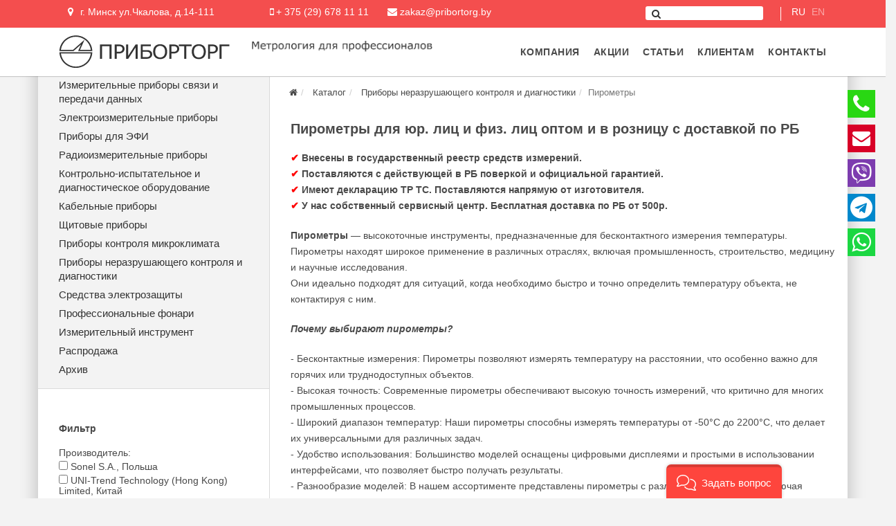

--- FILE ---
content_type: text/html; charset=utf-8
request_url: https://www.pribortorg.by/catalog/pribory-nerazrushayushchego-kontrolya-i-diagnostiki/pirometry
body_size: 31794
content:
<!DOCTYPE html>
<html xmlns="http://www.w3.org/1999/xhtml" xml:lang="ru-ru" lang="ru-ru" dir="ltr">
    <head>
	<link href="/templates/wt_factory_free/css/styleuseb.css" rel="stylesheet">
    	<!-- Google Tag Manager -->
<script>(function(w,d,s,l,i){w[l]=w[l]||[];w[l].push({'gtm.start':
new Date().getTime(),event:'gtm.js'});var f=d.getElementsByTagName(s)[0],
j=d.createElement(s),dl=l!='dataLayer'?'&l='+l:'';j.async=true;j.src=
'https://www.googletagmanager.com/gtm.js?id='+i+dl;f.parentNode.insertBefore(j,f);
})(window,document,'script','dataLayer','GTM-M2LX3S');</script>
<!-- End Google Tag Manager -->
        <meta http-equiv="X-UA-Compatible" content="IE=edge">
            <link rel="stylesheet" href="https://use.fontawesome.com/releases/v5.1.1/css/all.css" integrity="sha384-O8whS3fhG2OnA5Kas0Y9l3cfpmYjapjI0E4theH4iuMD+pLhbf6JI0jIMfYcK3yZ" crossorigin="anonymous">
            <meta name="viewport" content="width=device-width, initial-scale=1">
                                <!-- head -->
                <base href="https://www.pribortorg.by/catalog/pribory-nerazrushayushchego-kontrolya-i-diagnostiki/pirometry" />
	<meta http-equiv="content-type" content="text/html; charset=utf-8" />
	<meta name="keywords" content="купить, пирометр, Минск, продажа, бесконтактный термометр, инфракрасный термометр, пирометр купить" />
	<meta name="description" content="Купить пирометр с гарантией от производителя по доступной цене. Доставка по РБ. Описание, технические характеристики бесконтактного термометра в каталоге Приборторга" />
	<meta name="generator" content="Joomla! - Open Source Content Management" />
	<title>Пирометр купить в Минске: цена, продажа пирометров на сайте Приборторг</title>
	<link href="/images/favicon_pribortorg.svg" rel="shortcut icon" type="image/vnd.microsoft.icon" />
	<link href="https://www.pribortorg.by/components/com_jshopping/css/default.css" rel="stylesheet" type="text/css" />
	<link href="/plugins/content/responsive-tables/responsive-tables.css" rel="stylesheet" type="text/css" />
	<link href="/templates/wt_factory_free/css/bootstrap.min.css" rel="stylesheet" type="text/css" />
	<link href="/templates/wt_factory_free/css/font-awesome.min.css" rel="stylesheet" type="text/css" />
	<link href="/templates/wt_factory_free/css/custom.css" rel="stylesheet" type="text/css" />
	<link href="/templates/wt_factory_free/css/legacy.css" rel="stylesheet" type="text/css" />
	<link href="/templates/wt_factory_free/css/template.css" rel="stylesheet" type="text/css" />
	<link href="/templates/wt_factory_free/css/presets/preset1.css" rel="stylesheet" type="text/css" class="preset" />
	<link href="/templates/wt_factory_free/css/frontend-edit.css" rel="stylesheet" type="text/css" />
	<link href="/modules/mod_djmegamenu/themes/classic/css/djmegamenu.css?4.3.4.pro" rel="stylesheet" type="text/css" />
	<link href="/modules/mod_djmegamenu/mobilethemes/light/djmobilemenu.css?4.3.4.pro" rel="stylesheet" type="text/css" />
	<link href="https://cdnjs.cloudflare.com/ajax/libs/animate.css/4.1.1/animate.compat.min.css" rel="stylesheet" type="text/css" />
	<link href="https://cdnjs.cloudflare.com/ajax/libs/font-awesome/4.7.0/css/font-awesome.min.css" rel="stylesheet" type="text/css" />
	<link href="/media/mod_languages/css/template.css?0bfa4d116b43177a5a232e299b3cd552" rel="stylesheet" type="text/css" />
	<style type="text/css">
.gorizontal {
align-content: center;
}
.gorizontal-1 {
float: left;
width: 230px;
}#sp-footer{ color:#ffffff; }.dj-hideitem { display: none !important; }

		@media (min-width: 1300px) { #dj-megamenu137mobile { display: none; } }
		@media (max-width: 1299px) { #dj-megamenu137, #dj-megamenu137sticky, #dj-megamenu137placeholder { display: none !important; } }
	
	</style>
	<script type="application/json" class="joomla-script-options new">{"csrf.token":"aa8e92965acaff112121d121290cf735","system.paths":{"root":"","base":""}}</script>
	<script src="/media/system/js/mootools-core.js?0bfa4d116b43177a5a232e299b3cd552" type="text/javascript"></script>
	<script src="/media/system/js/core.js?0bfa4d116b43177a5a232e299b3cd552" type="text/javascript"></script>
	<script src="/media/jui/js/jquery.min.js?0bfa4d116b43177a5a232e299b3cd552" type="text/javascript"></script>
	<script src="/media/jui/js/jquery-noconflict.js?0bfa4d116b43177a5a232e299b3cd552" type="text/javascript"></script>
	<script src="/media/jui/js/jquery-migrate.min.js?0bfa4d116b43177a5a232e299b3cd552" type="text/javascript"></script>
	<script src="https://www.pribortorg.by/components/com_jshopping/js/jquery/jquery.media.js" type="text/javascript"></script>
	<script src="https://www.pribortorg.by/components/com_jshopping/js/functions.js" type="text/javascript"></script>
	<script src="https://www.pribortorg.by/components/com_jshopping/js/validateForm.js" type="text/javascript"></script>
	<script src="/templates/wt_factory_free/js/menu.js" type="text/javascript"></script>
	<script src="/templates/wt_factory_free/js/show-feedback.js" type="text/javascript"></script>
	<script src="/templates/wt_factory_free/js/news-archive.js" type="text/javascript"></script>
	<script src="/templates/wt_factory_free/js/courousel.js" type="text/javascript"></script>
	<script src="/templates/wt_factory_free/js/jquery.menu-aim.js" type="text/javascript"></script>
	<script src="/templates/wt_factory_free/js/bootstrap.min.js" type="text/javascript"></script>
	<script src="/templates/wt_factory_free/js/jquery.sticky.js" type="text/javascript"></script>
	<script src="/templates/wt_factory_free/js/main.js" type="text/javascript"></script>
	<script src="/templates/wt_factory_free/js/frontend-edit.js" type="text/javascript"></script>
	<script src="/modules/mod_djmegamenu/assets/js/jquery.djmegamenu.min.js?4.3.4.pro" defer="defer" type="text/javascript"></script>
	<script src="/modules/mod_djmegamenu/assets/js/jquery.djmobilemenu.min.js?4.3.4.pro" defer="defer" type="text/javascript"></script>
	<script type="text/javascript">

var sp_preloader = '0';

var sp_gotop = '1';

var sp_offanimation = 'default';
jQuery(function($){ initTooltips(); $("body").on("subform-row-add", initTooltips); function initTooltips (event, container) { container = container || document;$(container).find(".hasTooltip").tooltip({"html": true,"container": "body"});} });
	</script>
	<link rel="preload" href="https://cdnjs.cloudflare.com/ajax/libs/animate.css/4.1.1/animate.compat.min.css" as="style">
	<link rel="preload" href="https://cdnjs.cloudflare.com/ajax/libs/font-awesome/4.7.0/css/font-awesome.min.css" as="style">

				                <link rel="preload" href="https://use.fontawesome.com/releases/v5.1.1/css/all.css" integrity="sha384-O8whS3fhG2OnA5Kas0Y9l3cfpmYjapjI0E4theH4iuMD+pLhbf6JI0jIMfYcK3yZ" crossorigin="anonymous" as="style">
<link href="/templates/wt_factory_free/css/bootstrap.min.css" rel="preload" as="style">
<link href="/templates/wt_factory_free/css/font-awesome.min.css" rel="preload" as="style">
                <link rel="stylesheet" href="https://cdnjs.cloudflare.com/ajax/libs/material-design-iconic-font/2.2.0/css/material-design-iconic-font.min.css"><script type="text/javascript" src="https://www.pribortorg.by/components/com_baforms/libraries/modal/ba_modal.js"></script><link rel="stylesheet" href="https://www.pribortorg.by/components/com_baforms/assets/css/ba-style.css"><script type="text/javascript" src="https://www.pribortorg.by/components/com_baforms/assets/js/ba-form.js"></script></head>
                <body class="site com-jshopping view-category layout-category task-view itemid-328 ru-ru ltr  sticky-header layout-fluid off-canvas-menu-init"><div class="dj-offcanvas-wrapper"><div class="dj-offcanvas-pusher"><div class="dj-offcanvas-pusher-in">
<!-- Google Tag Manager (noscript) -->
<noscript><iframe src="https://www.googletagmanager.com/ns.html?id=GTM-M2LX3S"
height="0" width="0" style="display:none;visibility:hidden"></iframe></noscript>
<!-- End Google Tag Manager (noscript) -->

                    <div class="off-canvas-menu-wrap">
                        <div class="body-innerwrapper">
                                 <section id="sp-tel-numbers-mobile" class=" hidden-sm hidden-md"><div class="container"><div class="row"><div id="sp-position6" class="col-sm-12 col-md-12 hidden-md hidden-lg hidden-xs"><div class="sp-column "><div class="sp-module "><div class="sp-module-content">

<div class="custom"  >
	<ul class="sp-contact-info">
<li class="sp-contact-phone"><a href="tel:+375172769999"><span>+375 (17) 360 77 75</span></a><a href="tel:+375(17)‎212-23-66,+375(17)‎212-27-16"></a></li>
<li>Viber, Telegram, WhatsApp: +375 (29) 678-33-23</li>
<li><i class="fa fa-skype"></i>: pribortorg_info</li>
<li class="sp-contact-time"><i class="fa fa-clock-o"></i>Время работы: 9:00 - 17:30 ПН - ПТ, без обеда</li>
<li class="sp-contact-mobile"><i class="fa fa-phone"></i><a href="tel:+375(29)678-11-11,+375(33)687-11-11">+375 (29) 675-11-11</a></li>
</ul></div>
</div></div></div></div></div></div></section><section id="sp-top-line" class="animated menu-fixed-out"><div class="container"><div class="row"><div id="sp-top2" class="col-sm-9 col-md-9 hidden-xs"><div class="sp-column pull-left"><div class="sp-module "><div class="sp-module-content">

<div class="custom"  >
	<ul class="sp-contact-info">
<li class="sp-contact-address"><i class="fa fa-map-marker"></i>г. Минск ул.Чкалова, д.14-111</li>
<!--<li class="sp-contact-phone" style="padding-left: 10px;"><i class="fa fa-phone"></i><a href="tel:+375172769999">+ 375 (17) 276-99-99</a></li>-->
<li class="sp-contact-mobile" style="padding-left: 10px;"><i class="fa fa-mobile"></i><a href="tel:+375296781111"> + 375 (29) 678 11 11</a></li>
<li class="sp-contact-email"><i class="fa fa-envelope"> <a href="mailto:zakaz@pribortorg.by">zakaz@pribortorg.by</a></i></li>
</ul>
<!--<ul class="sp-contact-info">
<li class="sp-contact-address"><i class="fa fa-map-marker"></i>г. Минск ул. Грушевская, д. 124</li>
<li class="sp-contact-phone" style="padding-left: 43px;"><i class="fa fa-phone"></i><a href="tel:+375172769999">+ 375 (17) 276-99-99</a></li>
<li class="sp-contact-mobile" style="padding-left: 43px;"><i class="fa fa-mobile"></i><a href="tel:+375296781111"> + 375 (29) 678-11-11</a></li>
<li class="email"><i class="fa fa-mail"><a href="mailto:zakaz@pribortorg.by">zakaz@pribortorg.by</a></i></li>
</ul>

контакты со скриптом-трекер нажатия
<ul class="sp-contact-info">
<li class="sp-contact-address"><i class="fa fa-map-marker"></i>г. Минск ул. Грушевская, д. 124</li>
<li class="sp-contact-phone" style="padding-left: 43px;"><i class="fa fa-phone"></i> <span id="headerHidePhone" style="color: #fff;" data-last="-99-99">+ 375 (17) 276<span id="openHeaderHidePhone" style="color: #fff; cursor: pointer;"><i class="fa fa-eye-slash"></i></span></span></li>
<li class="sp-contact-mobile"><i class="fa fa-mobile"></i> <span id="headerHideMobile" style="color: #fff;" data-last="-11-11">+ 375 (29) 678<span id="openHeaderHideMobile" style="color: #fff; cursor: pointer;"><i class="fa fa-eye-slash"></i></span></span></li>
</ul>
<script type="text/javascript" src="/templates/wt_factory_free/js/hide-header.js"></script>--></div>
</div></div></div></div><div id="sp-search" class="col-xs-9 col-sm-2 col-md-2"><div class="sp-column "><div class="sp-module jsearch"><div class="sp-module-content"><script type = "text/javascript">

function isEmptyValue(value){

    var pattern = /\S/;

    return ret = (pattern.test(value)) ? (true) : (false);

}

</script>

<form class="form-inline mod-shop-search" name = "searchForm" method = "post" action="/catalog/search/result" onsubmit = "return isEmptyValue(jQuery('#jshop_search').val())">

<input type="hidden" name="setsearchdata" value="1">

<input type = "hidden" name = "category_id" value = "0" />

<input type = "hidden" name = "search_type" value = "any" />

<input type = "text" class = "inputbox input-small" placeholder="Поиск" name = "search" id = "jshop_search" value = "" />

<buttton class = "button btn" type = "submit" value = "Старт" ></buttton>


</form></div></div></div></div><div id="sp-title" class="col-xs-3 col-sm-1 col-md-1"><div class="sp-column "><div class="sp-module "><div class="sp-module-content"><div class="mod-languages">

	<ul class="lang-inline" dir="ltr">
									<li class="lang-active">
			<a href="https://www.pribortorg.by/catalog/pribory-nerazrushayushchego-kontrolya-i-diagnostiki/pirometry">
							RU						</a>
			</li>
								<li>
			<a href="/en/catalog/pribory-nerazrushayushchego-kontrolya-i-diagnostiki/pirometry">
							EN						</a>
			</li>
				</ul>

</div>
</div></div></div></div></div></div></section><header id="sp-header"><div class="container"><div class="row"><div id="sp-logo" class="col-xs-8 col-sm-8 col-md-3"><div class="sp-column "><span class="logo"><a href="/"><img class="sp-default-logo hidden-xs" src="/images/logo-pribortorg.svg" alt="Продажа, ремонт и поверка измерительных приборов" title="Продажа, ремонт и поверка измерительных приборов"><img class="sp-retina-logo hidden-xs" src="/images/logo.webp" alt="Продажа, ремонт и поверка измерительных приборов" width="452" height="82" title="Продажа, ремонт и поверка измерительных приборов"><img class="sp-default-logo visible-xs" src="/images/logo.webp" alt="Продажа, ремонт и поверка измерительных приборов" title="Продажа, ремонт и поверка измерительных приборов"></a></span></div></div><div id="sp-right" class="col-sm-3 col-md-3 hidden-sm hidden-xs"><div class="sp-column "><div class="sp-module "><div class="sp-module-content">

<div class="custom"  >
	<p><img src="/images/metrologe.webp" style="width: 100%; height: 100%; margin-right: auto; margin-left: auto;" caption="false" width="1337" height="309" /></p>
<!--<p><strong><span style="font-family: verdana, geneva, sans-serif;">МЕТРОЛОГИЯ ДЛЯ ПРОФЕССИОНАЛОВ</span></strong></p>--></div>
</div></div></div></div><div id="sp-menu" class="col-xs-4 col-sm-6 col-md-6"><div class="sp-column pull-right"><div class="sp-module mess"><div class="sp-module-content">

<div class="custommess"  >
	<div class="messagers">
<div class="call" title="Заказать обратный звонок"><a href="/zakaz-zvonka"><i class="fa fa-phone"></i></a></div>
<div class="mail"><a href="/obratnaya-svyaz" title="Отправить сообщение на почту"> <i class="fa fa-envelope"> </i> </a></div>
<div class="viber"><a href="viber://pa?chatURI=pribortorg_bot" title="Связаться по Viber"><i class="fab fa-viber"></i></a></div>
<div class="telegram" id="tg"><a href="https://t.me/Pribortorg_bot" target="_blank" title="Связаться по Telegram" rel="noopener noreferrer"> <i class="fa fa-telegram"></i> </a></div>
<!--<div class="skype"><a href="skype:pribortorg_info" title="Связаться через Skype"> <i class="fa fa-skype"> </i> </a></div>-->
<div class="whatsapp"><a href="https://wa.me/375296781111" target="_blank" title="Связаться по WhatsApp" rel="noopener noreferrer"> <i class="fa fa-whatsapp"></i> </a></div>
</div></div>
</div></div>			<div class='sp-megamenu-wrapper'>
				<a id="offcanvas-toggler" class="visible-sm visible-xs" href="#"><i class="fa fa-bars"></i></a>
				<ul class="sp-megamenu-parent menu-fade hidden-sm hidden-xs"><li class="sp-menu-item sp-has-child"><a  href="#"  >КОМПАНИЯ</a><div class="sp-dropdown sp-dropdown-main sp-menu-right" style="width: 260px;"><div class="sp-dropdown-inner"><ul class="sp-dropdown-items"><li class="sp-menu-item"><a  href="/about"  >О нас</a></li><li class="sp-menu-item"><a  href="/novosti"  >Новости</a></li><li class="sp-menu-item"><a  href="/about/certificates"  >Сертификаты</a></li><li class="sp-menu-item"><a  href="/about/otzyvy"  >Отзывы</a></li><li class="sp-menu-item"><a  href="/about/vacancy"  >Вакансии</a></li><li class="sp-menu-item"><a  href="/obratnaya-svyaz"  >Оставить сообщение</a></li></ul></div></div></li><li class="sp-menu-item"><a  href="/akcii"  >АКЦИИ</a></li><li class="sp-menu-item"><a  href="/stati"  >СТАТЬИ</a></li><li class="sp-menu-item sp-has-child"><a  href="#"  >КЛИЕНТАМ</a><div class="sp-dropdown sp-dropdown-main sp-menu-right" style="width: 260px;"><div class="sp-dropdown-inner"><ul class="sp-dropdown-items"><li class="sp-menu-item"><a  href="/dostavka-i-oplata"  >Доставка и оплата</a></li><li class="sp-menu-item"><a  href="/service-centre"  >Сервисный центр</a></li><li class="sp-menu-item"><a  href="/verification"  >Поверочная лаборатория</a></li></ul></div></div></li><li class="sp-menu-item"><a  href="/contactus"  >КОНТАКТЫ</a></li></ul>			</div>
		</div></div></div></div></header><section id="sp-catalog-mobile" class=" hidden-md"><div class="container"><div class="row"><div id="sp-user1" class="col-sm-12 col-md-12 hidden-md hidden-lg"><div class="sp-column "><div class="sp-module "><div class="sp-module-content"><div class="dj-megamenu-wrapper" data-tmpl="wt_factory_free">
		<ul id="dj-megamenu137" class="dj-megamenu dj-megamenu-classic dj-megamenu-wcag horizontalMenu  dj-fa-1" data-options='{"wrap":null,"animIn":"fadeInUp","animOut":"zoomOut","animSpeed":"normal","openDelay":250,"closeDelay":"1000","event":"click_all","eventClose":"mouseleave","fixed":"0","offset":"0","theme":"classic","direction":"ltr","wcag":"1","overlay":"0"}' data-trigger="1299" role="menubar" aria-label="КАТАЛОГ">
		<li class="dj-up itemid813 first parent" role="none"><a class="dj-up_a  "  aria-haspopup="true" aria-expanded="false" href="/catalog/izmeritelnye-pribory-svyazi-i-peredachi-dannykh"  role="menuitem"><span class="dj-drop" ><span class="title"><span class="name">Измерительные приборы связи и передачи данных</span></span><span class="arrow" aria-hidden="true"></span></span></a><div class="dj-subwrap  single_column subcols1" style=""><div class="dj-subwrap-in" style="width:200px;"><div class="dj-subcol" style="width:200px"><ul class="dj-submenu" role="menu" aria-label="Измерительные приборы связи и передачи данных"><li class="itemid814 first" role="none"><a href="/catalog/izmeritelnye-pribory-svyazi-i-peredachi-dannykh/nabory-dlya-proverki-urovnya"  role="menuitem"><span class="title"><span class="name">Наборы для проверки уровня</span></span></a></li><li class="itemid815" role="none"><a href="/catalog/izmeritelnye-pribory-svyazi-i-peredachi-dannykh/instrumenty-dlya-kabelnoj-kvalifikatsii"  role="menuitem"><span class="title"><span class="name">Инструменты для кабельной квалификации</span></span></a></li><li class="itemid816" role="none"><a href="/catalog/izmeritelnye-pribory-svyazi-i-peredachi-dannykh/lokatsiya-povrezhdenij-kabelya-s-pomoshchyu-mostovykh-izmerenij"  role="menuitem"><span class="title"><span class="name">Локация повреждений кабеля с помощью мостовых измерений</span></span></a></li><li class="itemid817" role="none"><a href="/catalog/izmeritelnye-pribory-svyazi-i-peredachi-dannykh/lokatsiya-povrezhdenij-kabelya-s-pomoshchyu-reflektometrov"  role="menuitem"><span class="title"><span class="name">Локация повреждений кабеля с помощью рефлектометров</span></span></a></li><li class="itemid818" role="none"><a href="/catalog/izmeritelnye-pribory-svyazi-i-peredachi-dannykh/testery-telefonnoj-svyazi-i-ats"  role="menuitem"><span class="title"><span class="name">Тестеры телефонной связи и АТС</span></span></a></li><li class="itemid819" role="none"><a href="/catalog/izmeritelnye-pribory-svyazi-i-peredachi-dannykh/aksessuary-i-komponenty"  role="menuitem"><span class="title"><span class="name">Аксессуары и компоненты	</span></span></a></li></ul></div></div></div></li><li class="dj-up itemid341 parent" role="none"><a class="dj-up_a  hide-link"  aria-haspopup="true" aria-expanded="false" href="/catalog/uni-t"  role="menuitem"><span class="dj-drop" ><span class="title"><span class="name">Измерительные приборы Uni-T</span></span><span class="arrow" aria-hidden="true"></span></span></a><div class="dj-subwrap  single_column subcols1" style=""><div class="dj-subwrap-in" style="width:200px;"><div class="dj-subcol" style="width:200px"><ul class="dj-submenu" role="menu" aria-label="Измерительные приборы Uni-T"><li class="itemid619 first" role="none"><a href="/catalog/uni-t/multimetry"  role="menuitem"><span class="title"><span class="name">Мультиметры UNI-T</span></span></a></li><li class="itemid620" role="none"><a href="/catalog/uni-t/tokoizmeritelnye-kleshchi"  role="menuitem"><span class="title"><span class="name">Токоизмерительные клещи UNI-T</span></span></a></li><li class="itemid625" role="none"><a href="/catalog/uni-t/pirometry"  role="menuitem"><span class="title"><span class="name">Пирометры UNI-T</span></span></a></li></ul></div></div></div></li><li class="dj-up itemid342 parent" role="none"><a class="dj-up_a  hide-link"  aria-haspopup="true" aria-expanded="false" href="/catalog/sonel"  role="menuitem"><span class="dj-drop" ><span class="title"><span class="name">Приборы Sonel</span></span><span class="arrow" aria-hidden="true"></span></span></a><div class="dj-subwrap  single_column subcols1" style=""><div class="dj-subwrap-in" style="width:200px;"><div class="dj-subcol" style="width:200px"><ul class="dj-submenu" role="menu" aria-label="Приборы Sonel"><li class="itemid621 first" role="none"><a href="/catalog/sonel/izmeriteli-soprotivleniya-zazemleniya"  role="menuitem"><span class="title"><span class="name">Измерители сопротивления заземления Sonel</span></span></a></li><li class="itemid626" role="none"><a href="/catalog/sonel/kleshchi"  role="menuitem"><span class="title"><span class="name">Электроизмерительные клещи Sonel</span></span></a></li><li class="itemid627" role="none"><a href="/catalog/sonel/megaommetry"  role="menuitem"><span class="title"><span class="name">Мегаомметры Sonel</span></span></a></li><li class="itemid628" role="none"><a href="/catalog/sonel/kabelnye-pribory"  role="menuitem"><span class="title"><span class="name">Приборы для поиска кабеля и мест повреждений</span></span></a></li><li class="itemid630" role="none"><a href="/catalog/sonel/microometry"  role="menuitem"><span class="title"><span class="name">Микроометры Sonel</span></span></a></li><li class="itemid631" role="none"><a href="/catalog/sonel/ukazateli-faz"  role="menuitem"><span class="title"><span class="name">Указатели фаз Sonel</span></span></a></li><li class="itemid633" role="none"><a href="/catalog/sonel/pirometry"  role="menuitem"><span class="title"><span class="name">Пирометры Sonel</span></span></a></li><li class="itemid634" role="none"><a href="/catalog/sonel/izmeriteli-parametrov-ehlektrobezopasnosti-ehlektroustanovok"  role="menuitem"><span class="title"><span class="name">Измерители параметров электробезопасности электроустановок</span></span></a></li><li class="itemid639" role="none"><a href="/catalog/sonel/izmeriteli-petli-zamykaniya"  role="menuitem"><span class="title"><span class="name">Приборы Sonel для измерения параметров петли короткого замыкания</span></span></a></li><li class="itemid642" role="none"><a href="/catalog/sonel/demonstracionnoe-oborudovanie"  role="menuitem"><span class="title"><span class="name">Демонстрационные стенды</span></span></a></li></ul></div></div></div></li><li class="dj-up itemid343" role="none"><a class="dj-up_a  hide-link" href="/catalog/radio-service"  role="menuitem"><span ><span class="title"><span class="name">Приборы Радио-Сервис</span></span></span></a></li><li class="dj-up itemid206 parent" role="none"><a class="dj-up_a  "  aria-haspopup="true" aria-expanded="false" href="/catalog/elektroizmeritelnye-pribory"  role="menuitem"><span class="dj-drop" ><span class="title"><span class="name">Электроизмерительные приборы</span></span><span class="arrow" aria-hidden="true"></span></span></a><div class="dj-subwrap  single_column subcols1" style=""><div class="dj-subwrap-in" style="width:200px;"><div class="dj-subcol" style="width:200px"><ul class="dj-submenu" role="menu" aria-label="Электроизмерительные приборы"><li class="itemid216 first" role="none"><a href="/catalog/elektroizmeritelnye-pribory/multimetry"  role="menuitem"><span class="title"><span class="name">Мультиметры</span></span></a></li><li class="itemid218" role="none"><a href="/catalog/elektroizmeritelnye-pribory/kleshchi-tokovye"  role="menuitem"><span class="title"><span class="name">Клещи токовые</span></span></a></li><li class="itemid219" role="none"><a href="/catalog/elektroizmeritelnye-pribory/voltmetry"  role="menuitem"><span class="title"><span class="name">Вольтметры</span></span></a></li><li class="itemid220" role="none"><a href="/catalog/elektroizmeritelnye-pribory/ampermetry"  role="menuitem"><span class="title"><span class="name">Амперметры</span></span></a></li><li class="itemid221" role="none"><a href="/catalog/elektroizmeritelnye-pribory/vattmetry"  role="menuitem"><span class="title"><span class="name">Ваттметры</span></span></a></li><li class="itemid222" role="none"><a href="/catalog/elektroizmeritelnye-pribory/ommetry"  role="menuitem"><span class="title"><span class="name">Омметры</span></span></a></li><li class="itemid223" role="none"><a href="/catalog/elektroizmeritelnye-pribory/chastotomery"  role="menuitem"><span class="title"><span class="name">Частотомеры</span></span></a></li><li class="itemid224" role="none"><a href="/catalog/elektroizmeritelnye-pribory/rlc-metry"  role="menuitem"><span class="title"><span class="name">RLC-метры</span></span></a></li><li class="itemid226" role="none"><a href="/catalog/elektroizmeritelnye-pribory/aksessuary"  role="menuitem"><span class="title"><span class="name">Аксессуары</span></span></a></li><li class="itemid344 separator" role="none"><a   tabindex="0"  role="menuitem"><span class="title"><span class="name"><!-- START: Modules Anywhere -->

<div class="custom"  >
	<div class="wrapper">
<div class=""><a href="/catalog/uni-t"><img src="/images/manufacturer/logo_unit_f.webp" alt="Лого UNI-T" title="Продукция UNI-T" /></a></div>
<div class=""><a href="/catalog/sonel"><img src="/images/manufacturer/logo_sonel_f.webp" alt="Лого Sonel" title="Продукция Sonel" /></a></div>
<div class=""><a href="/catalog/radio-service"><img src="/images/manufacturer/logo-radioservis.webp" alt="Лого Радиосервис" title="Продукция Радиосервис" /></a></div>
<div class=""><a href="/catalog/pribory-nerazrushayushchego-kontrolya-i-diagnostiki/teplovizory/teplovizory-flir"><img src="/images/manufacturer/logo_flir_f.webp" alt="Лого Flir" title="Продукция Flir" /></a></div>
<div class=""><a href="/catalog/fonari"><img src="/images/manufacturer/logo-ehkoton.webp" alt="Лого Экотон" title="Продукция Экотон" /></a></div>
</div></div>
<!-- END: Modules Anywhere --></span></span></a></li></ul></div></div></div></li><li class="dj-up itemid207 parent" role="none"><a class="dj-up_a  "  aria-haspopup="true" aria-expanded="false" href="/catalog/pribory-dlya-efi"  role="menuitem"><span class="dj-drop" ><span class="title"><span class="name">Приборы для ЭФИ</span></span><span class="arrow" aria-hidden="true"></span></span></a><div class="dj-subwrap  single_column subcols1" style=""><div class="dj-subwrap-in" style="width:200px;"><div class="dj-subcol" style="width:200px"><ul class="dj-submenu" role="menu" aria-label="Приборы для ЭФИ"><li class="itemid227 first" role="none"><a href="/catalog/pribory-dlya-efi/mnogofunktsionalnye-pribory"  role="menuitem"><span class="title"><span class="name">Многофункциональные приборы</span></span></a></li><li class="itemid228" role="none"><a href="/catalog/pribory-dlya-efi/megaommetry"  role="menuitem"><span class="title"><span class="name">Мегаомметры</span></span></a></li><li class="itemid229" role="none"><a href="/catalog/pribory-dlya-efi/izmeriteli-parametrov-zazemlyayushchikh-ustrojstv"  role="menuitem"><span class="title"><span class="name">Измерители параметров заземляющих устройств</span></span></a></li><li class="itemid230" role="none"><a href="/catalog/pribory-dlya-efi/izmeriteli-parametrov-petli-korotkogo-zamykaniya"  role="menuitem"><span class="title"><span class="name">Измерители параметров петли короткого замыкания</span></span></a></li><li class="itemid231" role="none"><a href="/catalog/pribory-dlya-efi/izmeriteli-parametrov-ustrojstv-zashchitnogo-otklyucheniya-uzo"  role="menuitem"><span class="title"><span class="name">Измерители параметров устройств защитного отключения (УЗО)</span></span></a></li><li class="itemid232" role="none"><a href="/catalog/pribory-dlya-efi/mikroommetry"  role="menuitem"><span class="title"><span class="name">Микроомметры</span></span></a></li><li class="itemid234" role="none"><a href="/catalog/pribory-dlya-efi/voltamperfazometry"  role="menuitem"><span class="title"><span class="name">Вольтамперфазометры</span></span></a></li><li class="itemid233" role="none"><a href="/catalog/pribory-dlya-efi/izmeriteli-toka-korotkogo-zamykaniya-i-napryazheniya-prikosnoveniya"  role="menuitem"><span class="title"><span class="name">Измерители тока короткого замыкания и напряжения прикосновения</span></span></a></li><li class="itemid345 separator" role="none"><a   tabindex="0"  role="menuitem"><span class="title"><span class="name"><!-- START: Modules Anywhere -->

<div class="custom"  >
	<div class="wrapper">
<div class=""><a href="/catalog/uni-t"><img src="/images/manufacturer/logo_unit_f.webp" alt="Лого UNI-T" title="Продукция UNI-T" /></a></div>
<div class=""><a href="/catalog/sonel"><img src="/images/manufacturer/logo_sonel_f.webp" alt="Лого Sonel" title="Продукция Sonel" /></a></div>
<div class=""><a href="/catalog/radio-service"><img src="/images/manufacturer/logo-radioservis.webp" alt="Лого Радиосервис" title="Продукция Радиосервис" /></a></div>
<div class=""><a href="/catalog/pribory-nerazrushayushchego-kontrolya-i-diagnostiki/teplovizory/teplovizory-flir"><img src="/images/manufacturer/logo_flir_f.webp" alt="Лого Flir" title="Продукция Flir" /></a></div>
<div class=""><a href="/catalog/fonari"><img src="/images/manufacturer/logo-ehkoton.webp" alt="Лого Экотон" title="Продукция Экотон" /></a></div>
</div></div>
<!-- END: Modules Anywhere --></span></span></a></li><li class="itemid235" role="none"><a href="/catalog/pribory-dlya-efi/pribory-proverki-bezopasnosti-elektrooborudovaniya"  role="menuitem"><span class="title"><span class="name">Приборы проверки безопасности электрооборудования</span></span></a></li><li class="itemid381" role="none"><a href="/catalog/pribory-dlya-efi/aksessuary"  role="menuitem"><span class="title"><span class="name">Аксессуары</span></span></a></li><li class="itemid768 separator" role="none"><a   tabindex="0"  role="menuitem"><span class="title"><span class="name"><!-- START: Modules Anywhere -->

<div class="custom"  >
	<div class="wrapper">
<div class=""><a href="/catalog/uni-t"><img src="/images/manufacturer/logo_unit_f.webp" alt="Лого UNI-T" title="Продукция UNI-T" /></a></div>
<div class=""><a href="/catalog/sonel"><img src="/images/manufacturer/logo_sonel_f.webp" alt="Лого Sonel" title="Продукция Sonel" /></a></div>
<div class=""><a href="/catalog/radio-service"><img src="/images/manufacturer/logo-radioservis.webp" alt="Лого Радиосервис" title="Продукция Радиосервис" /></a></div>
<div class=""><a href="/catalog/pribory-nerazrushayushchego-kontrolya-i-diagnostiki/teplovizory/teplovizory-flir"><img src="/images/manufacturer/logo_flir_f.webp" alt="Лого Flir" title="Продукция Flir" /></a></div>
<div class=""><a href="/catalog/fonari"><img src="/images/manufacturer/logo-ehkoton.webp" alt="Лого Экотон" title="Продукция Экотон" /></a></div>
</div></div>
<!-- END: Modules Anywhere --> (2)</span></span></a></li></ul></div></div></div></li><li class="dj-up itemid208 parent" role="none"><a class="dj-up_a  "  aria-haspopup="true" aria-expanded="false" href="/catalog/radioizmeritelnye-pribory"  role="menuitem"><span class="dj-drop" ><span class="title"><span class="name">Радиоизмерительные приборы</span></span><span class="arrow" aria-hidden="true"></span></span></a><div class="dj-subwrap  single_column subcols1" style=""><div class="dj-subwrap-in" style="width:200px;"><div class="dj-subcol" style="width:200px"><ul class="dj-submenu" role="menu" aria-label="Радиоизмерительные приборы"><li class="itemid236 first" role="none"><a href="/catalog/radioizmeritelnye-pribory/ostsillografy"  role="menuitem"><span class="title"><span class="name">Осциллографы</span></span></a></li><li class="itemid237" role="none"><a href="/catalog/radioizmeritelnye-pribory/istochniki-pitaniya"  role="menuitem"><span class="title"><span class="name">Источники питания</span></span></a></li><li class="itemid238" role="none"><a href="/catalog/radioizmeritelnye-pribory/analizatory-spektra"  role="menuitem"><span class="title"><span class="name">Анализаторы спектра</span></span></a></li><li class="itemid239" role="none"><a href="/catalog/radioizmeritelnye-pribory/generatory-impulsov-i-signalov"  role="menuitem"><span class="title"><span class="name">Генераторы импульсов и сигналов</span></span></a></li><li class="itemid240" role="none"><a href="/catalog/radioizmeritelnye-pribory/nagruzki-elektronnye"  role="menuitem"><span class="title"><span class="name">Нагрузки электронные</span></span></a></li><li class="itemid241" role="none"><a href="/catalog/radioizmeritelnye-pribory/latry"  role="menuitem"><span class="title"><span class="name">ЛАТРы</span></span></a></li><li class="itemid242" role="none"><a href="/catalog/radioizmeritelnye-pribory/demonstratsionnye-stendy"  role="menuitem"><span class="title"><span class="name">Демонстрационные стенды	</span></span></a></li><li class="itemid346 separator" role="none"><a   tabindex="0"  role="menuitem"><span class="title"><span class="name"><!-- START: Modules Anywhere -->

<div class="custom"  >
	<div class="wrapper">
<div class=""><a href="/catalog/uni-t"><img src="/images/manufacturer/logo_unit_f.webp" alt="Лого UNI-T" title="Продукция UNI-T" /></a></div>
<div class=""><a href="/catalog/sonel"><img src="/images/manufacturer/logo_sonel_f.webp" alt="Лого Sonel" title="Продукция Sonel" /></a></div>
<div class=""><a href="/catalog/radio-service"><img src="/images/manufacturer/logo-radioservis.webp" alt="Лого Радиосервис" title="Продукция Радиосервис" /></a></div>
<div class=""><a href="/catalog/pribory-nerazrushayushchego-kontrolya-i-diagnostiki/teplovizory/teplovizory-flir"><img src="/images/manufacturer/logo_flir_f.webp" alt="Лого Flir" title="Продукция Flir" /></a></div>
<div class=""><a href="/catalog/fonari"><img src="/images/manufacturer/logo-ehkoton.webp" alt="Лого Экотон" title="Продукция Экотон" /></a></div>
</div></div>
<!-- END: Modules Anywhere --></span></span></a></li><li class="itemid704" role="none"><a href="/catalog/radioizmeritelnye-pribory/aksessuary"  role="menuitem"><span class="title"><span class="name">Аксессуары</span></span></a></li></ul></div></div></div></li><li class="dj-up itemid209 parent" role="none"><a class="dj-up_a  "  aria-haspopup="true" aria-expanded="false" href="/catalog/kontrolno-ispytatelnoe-i-diagnosticheskoe-oborudovanie"  role="menuitem"><span class="dj-drop" ><span class="title"><span class="name">Контрольно-испытательное и диагностическое оборудование</span></span><span class="arrow" aria-hidden="true"></span></span></a><div class="dj-subwrap  single_column subcols1" style=""><div class="dj-subwrap-in" style="width:200px;"><div class="dj-subcol" style="width:200px"><ul class="dj-submenu" role="menu" aria-label="Контрольно-испытательное и диагностическое оборудование"><li class="itemid295 first" role="none"><a href="/catalog/kontrolno-ispytatelnoe-i-diagnosticheskoe-oborudovanie/ustanovki-dlya-vysokovoltnykh-ispytanij-izolyatsii"  role="menuitem"><span class="title"><span class="name">Установки для высоковольтных испытаний изоляции</span></span></a></li><li class="itemid296" role="none"><a href="/catalog/kontrolno-ispytatelnoe-i-diagnosticheskoe-oborudovanie/izmeriteli-parametrov-transformatorov"  role="menuitem"><span class="title"><span class="name">Измерители параметров трансформаторов</span></span></a></li><li class="itemid297" role="none"><a href="/catalog/kontrolno-ispytatelnoe-i-diagnosticheskoe-oborudovanie/ustanovki-dlya-ispytaniya-transformatornykh-masel"  role="menuitem"><span class="title"><span class="name">Установки для испытания трансформаторных масел</span></span></a></li><li class="itemid298" role="none"><a href="/catalog/kontrolno-ispytatelnoe-i-diagnosticheskoe-oborudovanie/ustrojstva-dlya-proverki-avtomaticheskikh-vyklyuchatelej"  role="menuitem"><span class="title"><span class="name">Устройства для проверки автоматических выключателей	</span></span></a></li><li class="itemid299" role="none"><a href="/catalog/kontrolno-ispytatelnoe-i-diagnosticheskoe-oborudovanie/izmeriteli-parametrov-razryadnikov-i-vyravnitelej"  role="menuitem"><span class="title"><span class="name">Измерители параметров разрядников и выравнителей</span></span></a></li><li class="itemid300" role="none"><a href="/catalog/kontrolno-ispytatelnoe-i-diagnosticheskoe-oborudovanie/registratsiya-chastichnykh-razryadov-vysokovoltnogo-oborudovaniya"  role="menuitem"><span class="title"><span class="name">Регистрация частичных разрядов высоковольтного оборудования</span></span></a></li><li class="itemid301" role="none"><a href="/catalog/kontrolno-ispytatelnoe-i-diagnosticheskoe-oborudovanie/izmeriteli-parametrov-vysokovoltnykh-vyklyuchatelej"  role="menuitem"><span class="title"><span class="name">Измерители параметров высоковольтных выключателей	</span></span></a></li><li class="itemid302" role="none"><a href="/catalog/kontrolno-ispytatelnoe-i-diagnosticheskoe-oborudovanie/testirovanie-akkumulyatornykh-batarej"  role="menuitem"><span class="title"><span class="name">Тестирование аккумуляторных батарей</span></span></a></li><li class="itemid304" role="none"><a href="/catalog/kontrolno-ispytatelnoe-i-diagnosticheskoe-oborudovanie/analizator-parametrov-kachestva-elektricheskoj-energii"  role="menuitem"><span class="title"><span class="name">Анализатор параметров качества электрической энергии</span></span></a></li><li class="itemid706" role="none"><a href="/catalog/kontrolno-ispytatelnoe-i-diagnosticheskoe-oborudovanie/ehtalonnoe-oborudovanie"  role="menuitem"><span class="title"><span class="name">Эталонное оборудование</span></span></a></li><li class="itemid303" role="none"><a href="/catalog/kontrolno-ispytatelnoe-i-diagnosticheskoe-oborudovanie/kilovoltmetry-vysokovoltnye-deliteli-napryazheniya-mosty-peremennogo-toka-i-izmeritelnye-kondensatory"  role="menuitem"><span class="title"><span class="name">Киловольтметры, высоковольтные делители напряжения, мосты переменного тока и измерительные конденсаторы</span></span></a></li><li class="itemid384" role="none"><a href="/catalog/kontrolno-ispytatelnoe-i-diagnosticheskoe-oborudovanie/aksessuary"  role="menuitem"><span class="title"><span class="name">Аксессуары</span></span></a></li><li class="itemid353 separator" role="none"><a   tabindex="0"  role="menuitem"><span class="title"><span class="name"><!-- START: Modules Anywhere -->

<div class="custom"  >
	<div class="wrapper">
<div class=""><a href="/catalog/uni-t"><img src="/images/manufacturer/logo_unit_f.webp" alt="Лого UNI-T" title="Продукция UNI-T" /></a></div>
<div class=""><a href="/catalog/sonel"><img src="/images/manufacturer/logo_sonel_f.webp" alt="Лого Sonel" title="Продукция Sonel" /></a></div>
<div class=""><a href="/catalog/radio-service"><img src="/images/manufacturer/logo-radioservis.webp" alt="Лого Радиосервис" title="Продукция Радиосервис" /></a></div>
<div class=""><a href="/catalog/pribory-nerazrushayushchego-kontrolya-i-diagnostiki/teplovizory/teplovizory-flir"><img src="/images/manufacturer/logo_flir_f.webp" alt="Лого Flir" title="Продукция Flir" /></a></div>
<div class=""><a href="/catalog/fonari"><img src="/images/manufacturer/logo-ehkoton.webp" alt="Лого Экотон" title="Продукция Экотон" /></a></div>
</div></div>
<!-- END: Modules Anywhere --></span></span></a></li></ul></div></div></div></li><li class="dj-up itemid210 parent" role="none"><a class="dj-up_a  "  aria-haspopup="true" aria-expanded="false" href="/catalog/cabel"  role="menuitem"><span class="dj-drop" ><span class="title"><span class="name">Кабельные приборы</span></span><span class="arrow" aria-hidden="true"></span></span></a><div class="dj-subwrap  single_column subcols1" style=""><div class="dj-subwrap-in" style="width:200px;"><div class="dj-subcol" style="width:200px"><ul class="dj-submenu" role="menu" aria-label="Кабельные приборы"><li class="itemid798 first" role="none"><a href="/catalog/cabel/iskateli-lyukov"  role="menuitem"><span class="title"><span class="name">Искатели люков</span></span></a></li><li class="itemid245" role="none"><a href="/catalog/cabel/trassopoiskovye-sistemy"  role="menuitem"><span class="title"><span class="name">Трассопоисковые системы</span></span></a></li><li class="itemid244" role="none"><a href="/catalog/cabel/izmeriteli-dliny-kabelya"  role="menuitem"><span class="title"><span class="name">Измерители длины кабеля</span></span></a></li><li class="itemid247" role="none"><a href="/catalog/cabel/metalloiskateli"  role="menuitem"><span class="title"><span class="name">Металлоискатели</span></span></a></li><li class="itemid248" role="none"><a href="/catalog/cabel/ustanovki-dlya-prozhiga-mesta-povrezhdeniya-silovykh-kabelej"  role="menuitem"><span class="title"><span class="name">Установки для прожига места повреждения силовых кабелей</span></span></a></li><li class="itemid785" role="none"><a href="/catalog/cabel/lokatory"  role="menuitem"><span class="title"><span class="name">Локаторы</span></span></a></li><li class="itemid249" role="none"><a href="/catalog/cabel/generatory"  role="menuitem"><span class="title"><span class="name">Генераторы</span></span></a></li><li class="itemid250" role="none"><a href="/catalog/cabel/diagnostika-sostoyaniya-izolyatsii-metodom-chastichnykh-razryadov"  role="menuitem"><span class="title"><span class="name">Диагностика состояния изоляции методом частичных разрядов</span></span></a></li><li class="itemid243" role="none"><a href="/catalog/cabel/reflektometry-i-kabelnye-mosty"  role="menuitem"><span class="title"><span class="name">Рефлектометры и кабельные мосты</span></span></a></li><li class="itemid251" role="none"><a href="/catalog/cabel/opredelenie-mest-povrezhdenij-vozdushnykh-linij"  role="menuitem"><span class="title"><span class="name">Определение мест повреждений воздушных линий</span></span></a></li><li class="itemid252" role="none"><a href="/catalog/cabel/vysotomery"  role="menuitem"><span class="title"><span class="name">Высотомеры</span></span></a></li><li class="itemid347 separator" role="none"><a   tabindex="0"  role="menuitem"><span class="title"><span class="name"><!-- START: Modules Anywhere -->

<div class="custom"  >
	<div class="wrapper">
<div class=""><a href="/catalog/uni-t"><img src="/images/manufacturer/logo_unit_f.webp" alt="Лого UNI-T" title="Продукция UNI-T" /></a></div>
<div class=""><a href="/catalog/sonel"><img src="/images/manufacturer/logo_sonel_f.webp" alt="Лого Sonel" title="Продукция Sonel" /></a></div>
<div class=""><a href="/catalog/radio-service"><img src="/images/manufacturer/logo-radioservis.webp" alt="Лого Радиосервис" title="Продукция Радиосервис" /></a></div>
<div class=""><a href="/catalog/pribory-nerazrushayushchego-kontrolya-i-diagnostiki/teplovizory/teplovizory-flir"><img src="/images/manufacturer/logo_flir_f.webp" alt="Лого Flir" title="Продукция Flir" /></a></div>
<div class=""><a href="/catalog/fonari"><img src="/images/manufacturer/logo-ehkoton.webp" alt="Лого Экотон" title="Продукция Экотон" /></a></div>
</div></div>
<!-- END: Modules Anywhere --></span></span></a></li><li class="itemid382" role="none"><a href="/catalog/cabel/detektory-skrytoj-provodki"  role="menuitem"><span class="title"><span class="name">Детекторы скрытой проводки</span></span></a></li><li class="itemid280" role="none"><a href="/catalog/cabel/ustrojstva-prokola-kabelya"  role="menuitem"><span class="title"><span class="name">Устройства прокола кабеля</span></span></a></li><li class="itemid383" role="none"><a href="/catalog/cabel/aksessuary"  role="menuitem"><span class="title"><span class="name">Аксессуары</span></span></a></li></ul></div></div></div></li><li class="dj-up itemid211 parent" role="none"><a class="dj-up_a  "  aria-haspopup="true" aria-expanded="false" href="/catalog/shchitovye-pribory"  role="menuitem"><span class="dj-drop" ><span class="title"><span class="name">Щитовые приборы</span></span><span class="arrow" aria-hidden="true"></span></span></a><div class="dj-subwrap  single_column subcols1" style=""><div class="dj-subwrap-in" style="width:200px;"><div class="dj-subcol" style="width:200px"><ul class="dj-submenu" role="menu" aria-label="Щитовые приборы"><li class="itemid283 first" role="none"><a href="/catalog/shchitovye-pribory/ampermetry"  role="menuitem"><span class="title"><span class="name">Амперметры</span></span></a></li><li class="itemid284" role="none"><a href="/catalog/shchitovye-pribory/voltmetry"  role="menuitem"><span class="title"><span class="name">Вольтметры</span></span></a></li><li class="itemid285" role="none"><a href="/catalog/shchitovye-pribory/ampervoltmetry"  role="menuitem"><span class="title"><span class="name">Ампервольтметры</span></span></a></li><li class="itemid286" role="none"><a href="/catalog/shchitovye-pribory/chastotometry"  role="menuitem"><span class="title"><span class="name">Частотометры</span></span></a></li><li class="itemid287" role="none"><a href="/catalog/shchitovye-pribory/vattmetry"  role="menuitem"><span class="title"><span class="name">Ваттметры</span></span></a></li><li class="itemid288" role="none"><a href="/catalog/shchitovye-pribory/indikatory"  role="menuitem"><span class="title"><span class="name">Индикаторы</span></span></a></li><li class="itemid289" role="none"><a href="/catalog/shchitovye-pribory/mnogofunktsionalnye-kontrol-kachestva-ee"  role="menuitem"><span class="title"><span class="name">Многофункциональные (контроль качества ЭЭ)</span></span></a></li><li class="itemid291" role="none"><a href="/catalog/shchitovye-pribory/preobrazovateli"  role="menuitem"><span class="title"><span class="name">Преобразователи</span></span></a></li><li class="itemid352 separator" role="none"><a   tabindex="0"  role="menuitem"><span class="title"><span class="name"><!-- START: Modules Anywhere -->

<div class="custom"  >
	<div class="wrapper">
<div class=""><a href="/catalog/uni-t"><img src="/images/manufacturer/logo_unit_f.webp" alt="Лого UNI-T" title="Продукция UNI-T" /></a></div>
<div class=""><a href="/catalog/sonel"><img src="/images/manufacturer/logo_sonel_f.webp" alt="Лого Sonel" title="Продукция Sonel" /></a></div>
<div class=""><a href="/catalog/radio-service"><img src="/images/manufacturer/logo-radioservis.webp" alt="Лого Радиосервис" title="Продукция Радиосервис" /></a></div>
<div class=""><a href="/catalog/pribory-nerazrushayushchego-kontrolya-i-diagnostiki/teplovizory/teplovizory-flir"><img src="/images/manufacturer/logo_flir_f.webp" alt="Лого Flir" title="Продукция Flir" /></a></div>
<div class=""><a href="/catalog/fonari"><img src="/images/manufacturer/logo-ehkoton.webp" alt="Лого Экотон" title="Продукция Экотон" /></a></div>
</div></div>
<!-- END: Modules Anywhere --></span></span></a></li><li class="itemid745" role="none"><a href="/catalog/shchitovye-pribory/ukazateli-polozheniya-rpn"  role="menuitem"><span class="title"><span class="name">Указатели положения РПН</span></span></a></li></ul></div></div></div></li><li class="dj-up itemid212 parent" role="none"><a class="dj-up_a  "  aria-haspopup="true" aria-expanded="false" href="/catalog/pribory-mikroklimata-i-kontrolya-parametrov-proizvodstvennykh-faktorov-i-protsessov"  role="menuitem"><span class="dj-drop" ><span class="title"><span class="name">Приборы контроля микроклимата </span></span><span class="arrow" aria-hidden="true"></span></span></a><div class="dj-subwrap  single_column subcols1" style=""><div class="dj-subwrap-in" style="width:200px;"><div class="dj-subcol" style="width:200px"><ul class="dj-submenu" role="menu" aria-label="Приборы контроля микроклимата "><li class="itemid311 first" role="none"><a href="/catalog/pribory-mikroklimata-i-kontrolya-parametrov-proizvodstvennykh-faktorov-i-protsessov/gigrometry"  role="menuitem"><span class="title"><span class="name">Гигрометры</span></span></a></li><li class="itemid312" role="none"><a href="/catalog/pribory-mikroklimata-i-kontrolya-parametrov-proizvodstvennykh-faktorov-i-protsessov/izmeriteli-otnositelnoj-vlazhnosti-i-temperatury-termogigrometry-psikhrometry"  role="menuitem"><span class="title"><span class="name">Измерители относительной влажности и температуры</span></span></a></li><li class="itemid313" role="none"><a href="/catalog/pribory-mikroklimata-i-kontrolya-parametrov-proizvodstvennykh-faktorov-i-protsessov/dozimetry-radiometry"  role="menuitem"><span class="title"><span class="name">Дозиметры, радиометры</span></span></a></li><li class="itemid314" role="none"><a href="/catalog/pribory-mikroklimata-i-kontrolya-parametrov-proizvodstvennykh-faktorov-i-protsessov/anemometry"  role="menuitem"><span class="title"><span class="name">Анемометры</span></span></a></li><li class="itemid315" role="none"><a href="/catalog/pribory-mikroklimata-i-kontrolya-parametrov-proizvodstvennykh-faktorov-i-protsessov/barometry"  role="menuitem"><span class="title"><span class="name">Барометры</span></span></a></li><li class="itemid316" role="none"><a href="/catalog/pribory-mikroklimata-i-kontrolya-parametrov-proizvodstvennykh-faktorov-i-protsessov/pribory-dlya-izmereniya-parametrov-svetovoj-sredy-lyuksmetry-yarkomery-radiometry-solyarimetry"  role="menuitem"><span class="title"><span class="name">Приборы для измерения параметров световой среды</span></span></a></li><li class="itemid317" role="none"><a href="/catalog/pribory-mikroklimata-i-kontrolya-parametrov-proizvodstvennykh-faktorov-i-protsessov/izmeriteli-teplovoj-obluchennosti"  role="menuitem"><span class="title"><span class="name">Измерители тепловой облученности</span></span></a></li><li class="itemid318" role="none"><a href="/catalog/pribory-mikroklimata-i-kontrolya-parametrov-proizvodstvennykh-faktorov-i-protsessov/pribory-dlya-izmereniya-elektrostaticheskikh-elektromagnitnykh-polej"  role="menuitem"><span class="title"><span class="name">Измерение электростатических, электромагнитных полей</span></span></a></li><li class="itemid319" role="none"><a href="/catalog/pribory-mikroklimata-i-kontrolya-parametrov-proizvodstvennykh-faktorov-i-protsessov/pribory-dlya-izmereniya-svch-izluchenij"  role="menuitem"><span class="title"><span class="name">Приборы для измерения СВЧ излучений</span></span></a></li><li class="itemid320" role="none"><a href="/catalog/pribory-mikroklimata-i-kontrolya-parametrov-proizvodstvennykh-faktorov-i-protsessov/kombinirovannye-pribory"  role="menuitem"><span class="title"><span class="name">Комбинированные приборы</span></span></a></li><li class="itemid321" role="none"><a href="/catalog/pribory-mikroklimata-i-kontrolya-parametrov-proizvodstvennykh-faktorov-i-protsessov/lazernye-dalnomery"  role="menuitem"><span class="title"><span class="name">Лазерные дальномеры</span></span></a></li><li class="itemid322" role="none"><a href="/catalog/pribory-mikroklimata-i-kontrolya-parametrov-proizvodstvennykh-faktorov-i-protsessov/shumomery"  role="menuitem"><span class="title"><span class="name">Шумомеры</span></span></a></li><li class="itemid323" role="none"><a href="/catalog/pribory-mikroklimata-i-kontrolya-parametrov-proizvodstvennykh-faktorov-i-protsessov/vlagomery"  role="menuitem"><span class="title"><span class="name">Влагомеры</span></span></a></li><li class="itemid324" role="none"><a href="/catalog/pribory-mikroklimata-i-kontrolya-parametrov-proizvodstvennykh-faktorov-i-protsessov/manometry"  role="menuitem"><span class="title"><span class="name">Манометры</span></span></a></li><li class="itemid310" role="none"><a href="/catalog/pribory-mikroklimata-i-kontrolya-parametrov-proizvodstvennykh-faktorov-i-protsessov/termometry"  role="menuitem"><span class="title"><span class="name">Термометры</span></span></a></li><li class="itemid351 separator" role="none"><a   tabindex="0"  role="menuitem"><span class="title"><span class="name"><!-- START: Modules Anywhere -->

<div class="custom"  >
	<div class="wrapper">
<div class=""><a href="/catalog/uni-t"><img src="/images/manufacturer/logo_unit_f.webp" alt="Лого UNI-T" title="Продукция UNI-T" /></a></div>
<div class=""><a href="/catalog/sonel"><img src="/images/manufacturer/logo_sonel_f.webp" alt="Лого Sonel" title="Продукция Sonel" /></a></div>
<div class=""><a href="/catalog/radio-service"><img src="/images/manufacturer/logo-radioservis.webp" alt="Лого Радиосервис" title="Продукция Радиосервис" /></a></div>
<div class=""><a href="/catalog/pribory-nerazrushayushchego-kontrolya-i-diagnostiki/teplovizory/teplovizory-flir"><img src="/images/manufacturer/logo_flir_f.webp" alt="Лого Flir" title="Продукция Flir" /></a></div>
<div class=""><a href="/catalog/fonari"><img src="/images/manufacturer/logo-ehkoton.webp" alt="Лого Экотон" title="Продукция Экотон" /></a></div>
</div></div>
<!-- END: Modules Anywhere --></span></span></a></li></ul></div></div></div></li><li class="dj-up itemid213 active parent" role="none"><a class="dj-up_a active "  aria-haspopup="true" aria-expanded="false" href="/catalog/pribory-nerazrushayushchego-kontrolya-i-diagnostiki"  role="menuitem"><span class="dj-drop" ><span class="title"><span class="name">Приборы неразрушающего контроля и диагностики</span></span><span class="arrow" aria-hidden="true"></span></span></a><div class="dj-subwrap  single_column subcols1" style=""><div class="dj-subwrap-in" style="width:200px;"><div class="dj-subcol" style="width:200px"><ul class="dj-submenu" role="menu" aria-label="Приборы неразрушающего контроля и диагностики"><li class="itemid325 first" role="none"><a href="/catalog/pribory-nerazrushayushchego-kontrolya-i-diagnostiki/teplovizory"  role="menuitem"><span class="title"><span class="name">Тепловизоры</span></span></a></li><li class="itemid328 current active" role="none"><a class="active " href="/catalog/pribory-nerazrushayushchego-kontrolya-i-diagnostiki/pirometry"  role="menuitem"><span class="title"><span class="name">Пирометры</span></span></a></li><li class="itemid329" role="none"><a href="/catalog/pribory-nerazrushayushchego-kontrolya-i-diagnostiki/vibroizmeritelnye-pribory"  role="menuitem"><span class="title"><span class="name">Виброизмерительные приборы</span></span></a></li><li class="itemid330" role="none"><a href="/catalog/pribory-nerazrushayushchego-kontrolya-i-diagnostiki/takhometry"  role="menuitem"><span class="title"><span class="name">Тахометры</span></span></a></li><li class="itemid331" role="none"><a href="/catalog/pribory-nerazrushayushchego-kontrolya-i-diagnostiki/tolshchinomery"  role="menuitem"><span class="title"><span class="name">Толщиномеры</span></span></a></li><li class="itemid332" role="none"><a href="/catalog/pribory-nerazrushayushchego-kontrolya-i-diagnostiki/teleinspektsionnye-sistemy"  role="menuitem"><span class="title"><span class="name">Телеинспекционные системы	</span></span></a></li><li class="itemid333" role="none"><a href="/catalog/pribory-nerazrushayushchego-kontrolya-i-diagnostiki/gazoanalizatory-detektory-utechek-gazov"  role="menuitem"><span class="title"><span class="name">Газоанализаторы, детекторы утечек газов</span></span></a></li><li class="itemid334" role="none"><a href="/catalog/pribory-nerazrushayushchego-kontrolya-i-diagnostiki/pribory-diagnostiki-elektricheskikh-mashin"  role="menuitem"><span class="title"><span class="name">Приборы диагностики электрических машин</span></span></a></li><li class="itemid335" role="none"><a href="/catalog/pribory-nerazrushayushchego-kontrolya-i-diagnostiki/niveliry"  role="menuitem"><span class="title"><span class="name">Нивелиры</span></span></a></li><li class="itemid336" role="none"><a href="/catalog/pribory-nerazrushayushchego-kontrolya-i-diagnostiki/defektoskopy"  role="menuitem"><span class="title"><span class="name">Дефектоскопы</span></span></a></li><li class="itemid337" role="none"><a href="/catalog/pribory-nerazrushayushchego-kontrolya-i-diagnostiki/tverdomery"  role="menuitem"><span class="title"><span class="name">Твердомеры</span></span></a></li><li class="itemid350 separator" role="none"><a   tabindex="0"  role="menuitem"><span class="title"><span class="name"><!-- START: Modules Anywhere -->

<div class="custom"  >
	<div class="wrapper">
<div class=""><a href="/catalog/uni-t"><img src="/images/manufacturer/logo_unit_f.webp" alt="Лого UNI-T" title="Продукция UNI-T" /></a></div>
<div class=""><a href="/catalog/sonel"><img src="/images/manufacturer/logo_sonel_f.webp" alt="Лого Sonel" title="Продукция Sonel" /></a></div>
<div class=""><a href="/catalog/radio-service"><img src="/images/manufacturer/logo-radioservis.webp" alt="Лого Радиосервис" title="Продукция Радиосервис" /></a></div>
<div class=""><a href="/catalog/pribory-nerazrushayushchego-kontrolya-i-diagnostiki/teplovizory/teplovizory-flir"><img src="/images/manufacturer/logo_flir_f.webp" alt="Лого Flir" title="Продукция Flir" /></a></div>
<div class=""><a href="/catalog/fonari"><img src="/images/manufacturer/logo-ehkoton.webp" alt="Лого Экотон" title="Продукция Экотон" /></a></div>
</div></div>
<!-- END: Modules Anywhere --></span></span></a></li><li class="itemid246" role="none"><a href="/catalog/pribory-nerazrushayushchego-kontrolya-i-diagnostiki/pribory-obnaruzheniya-utechek"  role="menuitem"><span class="title"><span class="name">Приборы обнаружения утечек</span></span></a></li></ul></div></div></div></li><li class="dj-up itemid214 parent" role="none"><a class="dj-up_a  "  aria-haspopup="true" aria-expanded="false" href="/catalog/sredstva-elektrozashchity"  role="menuitem"><span class="dj-drop" ><span class="title"><span class="name">Средства электрозащиты</span></span><span class="arrow" aria-hidden="true"></span></span></a><div class="dj-subwrap  single_column subcols1" style=""><div class="dj-subwrap-in" style="width:200px;"><div class="dj-subcol" style="width:200px"><ul class="dj-submenu" role="menu" aria-label="Средства электрозащиты"><li class="itemid273 first" role="none"><a href="/catalog/sredstva-elektrozashchity/indikatory-napryazheniya"  role="menuitem"><span class="title"><span class="name">Индикаторы напряжения</span></span></a></li><li class="itemid274" role="none"><a href="/catalog/sredstva-elektrozashchity/ukazateli-cheredovaniya-faz"  role="menuitem"><span class="title"><span class="name">Указатели чередования фаз	</span></span></a></li><li class="itemid276" role="none"><a href="/catalog/sredstva-elektrozashchity/shtangi-izoliruyushchie"  role="menuitem"><span class="title"><span class="name">Штанги изолирующие</span></span></a></li><li class="itemid277" role="none"><a href="/catalog/sredstva-elektrozashchity/dielektricheskij-instrument"  role="menuitem"><span class="title"><span class="name">Диэлектрический инструмент</span></span></a></li><li class="itemid278" role="none"><a href="/catalog/sredstva-elektrozashchity/dielektricheskie-rezinovye-izdeliya"  role="menuitem"><span class="title"><span class="name">Диэлектрические резиновые изделия</span></span></a></li><li class="itemid279" role="none"><a href="/catalog/sredstva-elektrozashchity/lestnitsy-elektroizoliruyushchie"  role="menuitem"><span class="title"><span class="name">Лестницы электроизолирующие</span></span></a></li><li class="itemid281" role="none"><a href="/catalog/sredstva-elektrozashchity/znaki-po-elektrobezopasnosti"  role="menuitem"><span class="title"><span class="name">Знаки по электробезопасности</span></span></a></li><li class="itemid275" role="none"><a href="/catalog/sredstva-elektrozashchity/zazemlenija"  role="menuitem"><span class="title"><span class="name">Заземления для распределительных устройств и воздушных линий</span></span></a></li><li class="itemid349 separator" role="none"><a   tabindex="0"  role="menuitem"><span class="title"><span class="name"><!-- START: Modules Anywhere -->

<div class="custom"  >
	<div class="wrapper">
<div class=""><a href="/catalog/uni-t"><img src="/images/manufacturer/logo_unit_f.webp" alt="Лого UNI-T" title="Продукция UNI-T" /></a></div>
<div class=""><a href="/catalog/sonel"><img src="/images/manufacturer/logo_sonel_f.webp" alt="Лого Sonel" title="Продукция Sonel" /></a></div>
<div class=""><a href="/catalog/radio-service"><img src="/images/manufacturer/logo-radioservis.webp" alt="Лого Радиосервис" title="Продукция Радиосервис" /></a></div>
<div class=""><a href="/catalog/pribory-nerazrushayushchego-kontrolya-i-diagnostiki/teplovizory/teplovizory-flir"><img src="/images/manufacturer/logo_flir_f.webp" alt="Лого Flir" title="Продукция Flir" /></a></div>
<div class=""><a href="/catalog/fonari"><img src="/images/manufacturer/logo-ehkoton.webp" alt="Лого Экотон" title="Продукция Экотон" /></a></div>
</div></div>
<!-- END: Modules Anywhere --></span></span></a></li><li class="itemid271" role="none"><a href="/catalog/sredstva-elektrozashchity/ukazateli-nizkogo-napryazheniya"  role="menuitem"><span class="title"><span class="name">Указатели низкого напряжения</span></span></a></li><li class="itemid272" role="none"><a href="/catalog/sredstva-elektrozashchity/ukazateli-vysokogo-napryazheniya"  role="menuitem"><span class="title"><span class="name">Указатели высокого напряжения</span></span></a></li></ul></div></div></div></li><li class="dj-up itemid282 parent" role="none"><a class="dj-up_a  "  aria-haspopup="true" aria-expanded="false" href="/catalog/fonari"  role="menuitem"><span class="dj-drop" ><span class="title"><span class="name">Профессиональные фонари </span></span><span class="arrow" aria-hidden="true"></span></span></a><div class="dj-subwrap  single_column subcols1" style=""><div class="dj-subwrap-in" style="width:200px;"><div class="dj-subcol" style="width:200px"><ul class="dj-submenu" role="menu" aria-label="Профессиональные фонари "><li class="itemid305 first" role="none"><a href="/catalog/fonari/nosimye-akkumulyatornye-galogennye"  role="menuitem"><span class="title"><span class="name">Носимые аккумуляторные галогенные</span></span></a></li><li class="itemid306" role="none"><a href="/catalog/fonari/nosimye-na-svetoizluchayushchikh-diodakh"  role="menuitem"><span class="title"><span class="name">Носимые на светоизлучающих диодах</span></span></a></li><li class="itemid307" role="none"><a href="/catalog/fonari/bytovye-na-svetoizluchayushchikh-diodakh"  role="menuitem"><span class="title"><span class="name">Бытовые на светоизлучающих диодах</span></span></a></li><li class="itemid308" role="none"><a href="/catalog/fonari/vzryvozashchishchennye"  role="menuitem"><span class="title"><span class="name">Взрывозащищённые на светоизлучающих диодах</span></span></a></li><li class="itemid309" role="none"><a href="/catalog/fonari/spetsialnogo-naznacheniya"  role="menuitem"><span class="title"><span class="name">Специального назначения</span></span></a></li><li class="itemid354 separator" role="none"><a   tabindex="0"  role="menuitem"><span class="title"><span class="name"><!-- START: Modules Anywhere -->

<div class="custom"  >
	<div class="wrapper">
<div class=""><a href="/catalog/uni-t"><img src="/images/manufacturer/logo_unit_f.webp" alt="Лого UNI-T" title="Продукция UNI-T" /></a></div>
<div class=""><a href="/catalog/sonel"><img src="/images/manufacturer/logo_sonel_f.webp" alt="Лого Sonel" title="Продукция Sonel" /></a></div>
<div class=""><a href="/catalog/radio-service"><img src="/images/manufacturer/logo-radioservis.webp" alt="Лого Радиосервис" title="Продукция Радиосервис" /></a></div>
<div class=""><a href="/catalog/pribory-nerazrushayushchego-kontrolya-i-diagnostiki/teplovizory/teplovizory-flir"><img src="/images/manufacturer/logo_flir_f.webp" alt="Лого Flir" title="Продукция Flir" /></a></div>
<div class=""><a href="/catalog/fonari"><img src="/images/manufacturer/logo-ehkoton.webp" alt="Лого Экотон" title="Продукция Экотон" /></a></div>
</div></div>
<!-- END: Modules Anywhere --></span></span></a></li><li class="itemid635" role="none"><a href="/catalog/fonari/lampy-setevye-ehnergosberegayushchie"  role="menuitem"><span class="title"><span class="name">Лампы сетевые энергосберегающие светодиодные</span></span></a></li><li class="itemid636" role="none"><a href="/catalog/fonari/aksessuary"  role="menuitem"><span class="title"><span class="name">Аксессуары</span></span></a></li></ul></div></div></div></li><li class="dj-up itemid215 parent" role="none"><a class="dj-up_a  "  aria-haspopup="true" aria-expanded="false" href="/catalog/izmeritelnyj-instrument-linejno-uglovye-izmereniya"  role="menuitem"><span class="dj-drop" ><span class="title"><span class="name">Измерительный инструмент</span></span><span class="arrow" aria-hidden="true"></span></span></a><div class="dj-subwrap  single_column subcols1" style=""><div class="dj-subwrap-in" style="width:200px;"><div class="dj-subcol" style="width:200px"><ul class="dj-submenu" role="menu" aria-label="Измерительный инструмент"><li class="itemid254 first" role="none"><a href="/catalog/izmeritelnyj-instrument-linejno-uglovye-izmereniya/linejki"  role="menuitem"><span class="title"><span class="name">Линейки</span></span></a></li><li class="itemid255" role="none"><a href="/catalog/izmeritelnyj-instrument-linejno-uglovye-izmereniya/glubinomery"  role="menuitem"><span class="title"><span class="name">Глубиномеры</span></span></a></li><li class="itemid256" role="none"><a href="/catalog/izmeritelnyj-instrument-linejno-uglovye-izmereniya/kalibry"  role="menuitem"><span class="title"><span class="name">Калибры</span></span></a></li><li class="itemid257" role="none"><a href="/catalog/izmeritelnyj-instrument-linejno-uglovye-izmereniya/mikrometry"  role="menuitem"><span class="title"><span class="name">Микрометры</span></span></a></li><li class="itemid258" role="none"><a href="/catalog/izmeritelnyj-instrument-linejno-uglovye-izmereniya/nutromery"  role="menuitem"><span class="title"><span class="name">Нутромеры</span></span></a></li><li class="itemid259" role="none"><a href="/catalog/izmeritelnyj-instrument-linejno-uglovye-izmereniya/obraztsy-sherokhovatosti"  role="menuitem"><span class="title"><span class="name">Образцы шероховатости</span></span></a></li><li class="itemid270" role="none"><a href="/catalog/izmeritelnyj-instrument-linejno-uglovye-izmereniya/ruletki"  role="menuitem"><span class="title"><span class="name">Рулетки</span></span></a></li><li class="itemid264" role="none"><a href="/catalog/izmeritelnyj-instrument-linejno-uglovye-izmereniya/lupy"  role="menuitem"><span class="title"><span class="name">Лупы</span></span></a></li><li class="itemid261" role="none"><a href="/catalog/izmeritelnyj-instrument-linejno-uglovye-izmereniya/tolshchinomery"  role="menuitem"><span class="title"><span class="name">Толщиномеры</span></span></a></li><li class="itemid260" role="none"><a href="/catalog/izmeritelnyj-instrument-linejno-uglovye-izmereniya/plity-poverochnye"  role="menuitem"><span class="title"><span class="name">Плиты поверочные</span></span></a></li><li class="itemid262" role="none"><a href="/catalog/izmeritelnyj-instrument-linejno-uglovye-izmereniya/uglomery"  role="menuitem"><span class="title"><span class="name">Угломеры</span></span></a></li><li class="itemid263" role="none"><a href="/catalog/izmeritelnyj-instrument-linejno-uglovye-izmereniya/urovni"  role="menuitem"><span class="title"><span class="name">Уровни</span></span></a></li><li class="itemid265" role="none"><a href="/catalog/izmeritelnyj-instrument-linejno-uglovye-izmereniya/shtativy-i-stojki"  role="menuitem"><span class="title"><span class="name">Штативы и стойки</span></span></a></li><li class="itemid266" role="none"><a href="/catalog/izmeritelnyj-instrument-linejno-uglovye-izmereniya/rezbomery"  role="menuitem"><span class="title"><span class="name">Резьбомеры</span></span></a></li><li class="itemid267" role="none"><a href="/catalog/izmeritelnyj-instrument-linejno-uglovye-izmereniya/mery"  role="menuitem"><span class="title"><span class="name">Меры</span></span></a></li><li class="itemid268" role="none"><a href="/catalog/izmeritelnyj-instrument-linejno-uglovye-izmereniya/nabor-shchupov"  role="menuitem"><span class="title"><span class="name">Набор щупов</span></span></a></li><li class="itemid269" role="none"><a href="/catalog/izmeritelnyj-instrument-linejno-uglovye-izmereniya/koordinatno-izmeritelnye-mashiny"  role="menuitem"><span class="title"><span class="name">Координатно-измерительные машины</span></span></a></li><li class="itemid348 separator" role="none"><a   tabindex="0"  role="menuitem"><span class="title"><span class="name"><!-- START: Modules Anywhere -->

<div class="custom"  >
	<div class="wrapper">
<div class=""><a href="/catalog/uni-t"><img src="/images/manufacturer/logo_unit_f.webp" alt="Лого UNI-T" title="Продукция UNI-T" /></a></div>
<div class=""><a href="/catalog/sonel"><img src="/images/manufacturer/logo_sonel_f.webp" alt="Лого Sonel" title="Продукция Sonel" /></a></div>
<div class=""><a href="/catalog/radio-service"><img src="/images/manufacturer/logo-radioservis.webp" alt="Лого Радиосервис" title="Продукция Радиосервис" /></a></div>
<div class=""><a href="/catalog/pribory-nerazrushayushchego-kontrolya-i-diagnostiki/teplovizory/teplovizory-flir"><img src="/images/manufacturer/logo_flir_f.webp" alt="Лого Flir" title="Продукция Flir" /></a></div>
<div class=""><a href="/catalog/fonari"><img src="/images/manufacturer/logo-ehkoton.webp" alt="Лого Экотон" title="Продукция Экотон" /></a></div>
</div></div>
<!-- END: Modules Anywhere --></span></span></a></li><li class="itemid253" role="none"><a href="/catalog/izmeritelnyj-instrument-linejno-uglovye-izmereniya/shtangentsirkuli"  role="menuitem"><span class="title"><span class="name">Штангенциркули</span></span></a></li></ul></div></div></div></li><li class="dj-up itemid355" role="none"><a class="dj-up_a  " href="/catalog/rasprodazha"  role="menuitem"><span ><span class="title"><span class="name">Распродажа</span></span></span></a></li><li class="dj-up itemid779 parent" role="none"><a class="dj-up_a  "  aria-haspopup="true" aria-expanded="false" href="/catalog/arkhiv"  role="menuitem"><span class="dj-drop" ><span class="title"><span class="name">Архив</span></span><span class="arrow" aria-hidden="true"></span></span></a><div class="dj-subwrap  single_column subcols1" style=""><div class="dj-subwrap-in" style="width:200px;"><div class="dj-subcol" style="width:200px"><ul class="dj-submenu" role="menu" aria-label="Архив"><li class="itemid780 first" role="none"><a href="/catalog/arkhiv/a-elektroizmeritelnye-pribory"  role="menuitem"><span class="title"><span class="name">А-Электроизмерительные приборы</span></span></a></li></ul></div></div></div></li></ul>
			<div id="dj-megamenu137mobile" class="dj-megamenu-accordion dj-megamenu-accordion-light dj-pos-static  dj-align-center ">
	<a href="#" class="dj-mobile-open-btn" aria-label="Open mobile menu"><span class="fa fa-bars" aria-hidden="true"></span><span style="font-size: 18px">КАТАЛОГ</span>
</a>
	<div class="dj-accordion dj-accordion-light ">
		<div class="dj-accordion-in">
			<ul class="dj-mobile-nav dj-mobile-light " role="menubar">
<li class="dj-mobileitem itemid-813 deeper parent" role="none"><a  aria-haspopup="true" aria-expanded="false" href="/catalog/izmeritelnye-pribory-svyazi-i-peredachi-dannykh"  role="menuitem"><span class="title"><span class="name">Измерительные приборы связи и передачи данных</span></span><span class="arrow" aria-hidden="true"></span></a><ul class="dj-mobile-nav-child"><li class="dj-mobileitem itemid-814" role="none"><a href="/catalog/izmeritelnye-pribory-svyazi-i-peredachi-dannykh/nabory-dlya-proverki-urovnya"  role="menuitem"><span class="title"><span class="name">Наборы для проверки уровня</span></span></a></li><li class="dj-mobileitem itemid-815" role="none"><a href="/catalog/izmeritelnye-pribory-svyazi-i-peredachi-dannykh/instrumenty-dlya-kabelnoj-kvalifikatsii"  role="menuitem"><span class="title"><span class="name">Инструменты для кабельной квалификации</span></span></a></li><li class="dj-mobileitem itemid-816" role="none"><a href="/catalog/izmeritelnye-pribory-svyazi-i-peredachi-dannykh/lokatsiya-povrezhdenij-kabelya-s-pomoshchyu-mostovykh-izmerenij"  role="menuitem"><span class="title"><span class="name">Локация повреждений кабеля с помощью мостовых измерений</span></span></a></li><li class="dj-mobileitem itemid-817" role="none"><a href="/catalog/izmeritelnye-pribory-svyazi-i-peredachi-dannykh/lokatsiya-povrezhdenij-kabelya-s-pomoshchyu-reflektometrov"  role="menuitem"><span class="title"><span class="name">Локация повреждений кабеля с помощью рефлектометров</span></span></a></li><li class="dj-mobileitem itemid-818" role="none"><a href="/catalog/izmeritelnye-pribory-svyazi-i-peredachi-dannykh/testery-telefonnoj-svyazi-i-ats"  role="menuitem"><span class="title"><span class="name">Тестеры телефонной связи и АТС</span></span></a></li><li class="dj-mobileitem itemid-819" role="none"><a href="/catalog/izmeritelnye-pribory-svyazi-i-peredachi-dannykh/aksessuary-i-komponenty"  role="menuitem"><span class="title"><span class="name">Аксессуары и компоненты	</span></span></a></li></ul></li><li class="dj-mobileitem itemid-341 deeper parent" role="none"><a class=" hide-link"  aria-haspopup="true" aria-expanded="false" href="/catalog/uni-t"  role="menuitem"><span class="title"><span class="name">Измерительные приборы Uni-T</span></span><span class="arrow" aria-hidden="true"></span></a><ul class="dj-mobile-nav-child"><li class="dj-mobileitem itemid-619" role="none"><a href="/catalog/uni-t/multimetry"  role="menuitem"><span class="title"><span class="name">Мультиметры UNI-T</span></span></a></li><li class="dj-mobileitem itemid-620" role="none"><a href="/catalog/uni-t/tokoizmeritelnye-kleshchi"  role="menuitem"><span class="title"><span class="name">Токоизмерительные клещи UNI-T</span></span></a></li><li class="dj-mobileitem itemid-625" role="none"><a href="/catalog/uni-t/pirometry"  role="menuitem"><span class="title"><span class="name">Пирометры UNI-T</span></span></a></li></ul></li><li class="dj-mobileitem itemid-342 deeper parent" role="none"><a class=" hide-link"  aria-haspopup="true" aria-expanded="false" href="/catalog/sonel"  role="menuitem"><span class="title"><span class="name">Приборы Sonel</span></span><span class="arrow" aria-hidden="true"></span></a><ul class="dj-mobile-nav-child"><li class="dj-mobileitem itemid-621" role="none"><a href="/catalog/sonel/izmeriteli-soprotivleniya-zazemleniya"  role="menuitem"><span class="title"><span class="name">Измерители сопротивления заземления Sonel</span></span></a></li><li class="dj-mobileitem itemid-626 parent" role="none"><a href="/catalog/sonel/kleshchi"  role="menuitem"><span class="title"><span class="name">Электроизмерительные клещи Sonel</span></span></a></li><li class="dj-mobileitem itemid-627" role="none"><a href="/catalog/sonel/megaommetry"  role="menuitem"><span class="title"><span class="name">Мегаомметры Sonel</span></span></a></li><li class="dj-mobileitem itemid-628" role="none"><a href="/catalog/sonel/kabelnye-pribory"  role="menuitem"><span class="title"><span class="name">Приборы для поиска кабеля и мест повреждений</span></span></a></li><li class="dj-mobileitem itemid-630" role="none"><a href="/catalog/sonel/microometry"  role="menuitem"><span class="title"><span class="name">Микроометры Sonel</span></span></a></li><li class="dj-mobileitem itemid-631" role="none"><a href="/catalog/sonel/ukazateli-faz"  role="menuitem"><span class="title"><span class="name">Указатели фаз Sonel</span></span></a></li><li class="dj-mobileitem itemid-633" role="none"><a href="/catalog/sonel/pirometry"  role="menuitem"><span class="title"><span class="name">Пирометры Sonel</span></span></a></li><li class="dj-mobileitem itemid-634" role="none"><a href="/catalog/sonel/izmeriteli-parametrov-ehlektrobezopasnosti-ehlektroustanovok"  role="menuitem"><span class="title"><span class="name">Измерители параметров электробезопасности электроустановок</span></span></a></li><li class="dj-mobileitem itemid-639" role="none"><a href="/catalog/sonel/izmeriteli-petli-zamykaniya"  role="menuitem"><span class="title"><span class="name">Приборы Sonel для измерения параметров петли короткого замыкания</span></span></a></li><li class="dj-mobileitem itemid-642" role="none"><a href="/catalog/sonel/demonstracionnoe-oborudovanie"  role="menuitem"><span class="title"><span class="name">Демонстрационные стенды</span></span></a></li></ul></li><li class="dj-mobileitem itemid-343" role="none"><a class=" hide-link" href="/catalog/radio-service"  role="menuitem"><span class="title"><span class="name">Приборы Радио-Сервис</span></span></a></li><li class="dj-mobileitem itemid-206 deeper parent" role="none"><a  aria-haspopup="true" aria-expanded="false" href="/catalog/elektroizmeritelnye-pribory"  role="menuitem"><span class="title"><span class="name">Электроизмерительные приборы</span></span><span class="arrow" aria-hidden="true"></span></a><ul class="dj-mobile-nav-child"><li class="dj-mobileitem itemid-216 parent" role="none"><a href="/catalog/elektroizmeritelnye-pribory/multimetry"  role="menuitem"><span class="title"><span class="name">Мультиметры</span></span></a></li><li class="dj-mobileitem itemid-218 parent" role="none"><a href="/catalog/elektroizmeritelnye-pribory/kleshchi-tokovye"  role="menuitem"><span class="title"><span class="name">Клещи токовые</span></span></a></li><li class="dj-mobileitem itemid-219" role="none"><a href="/catalog/elektroizmeritelnye-pribory/voltmetry"  role="menuitem"><span class="title"><span class="name">Вольтметры</span></span></a></li><li class="dj-mobileitem itemid-220" role="none"><a href="/catalog/elektroizmeritelnye-pribory/ampermetry"  role="menuitem"><span class="title"><span class="name">Амперметры</span></span></a></li><li class="dj-mobileitem itemid-221" role="none"><a href="/catalog/elektroizmeritelnye-pribory/vattmetry"  role="menuitem"><span class="title"><span class="name">Ваттметры</span></span></a></li><li class="dj-mobileitem itemid-222" role="none"><a href="/catalog/elektroizmeritelnye-pribory/ommetry"  role="menuitem"><span class="title"><span class="name">Омметры</span></span></a></li><li class="dj-mobileitem itemid-223" role="none"><a href="/catalog/elektroizmeritelnye-pribory/chastotomery"  role="menuitem"><span class="title"><span class="name">Частотомеры</span></span></a></li><li class="dj-mobileitem itemid-224" role="none"><a href="/catalog/elektroizmeritelnye-pribory/rlc-metry"  role="menuitem"><span class="title"><span class="name">RLC-метры</span></span></a></li><li class="dj-mobileitem itemid-226" role="none"><a href="/catalog/elektroizmeritelnye-pribory/aksessuary"  role="menuitem"><span class="title"><span class="name">Аксессуары</span></span></a></li><li class="dj-mobileitem itemid-344 divider" role="none"><a   tabindex="0"  role="menuitem"><span class="title"><span class="name"><!-- START: Modules Anywhere -->

<div class="custom"  >
	<div class="wrapper">
<div class=""><a href="/catalog/uni-t"><img src="/images/manufacturer/logo_unit_f.webp" alt="Лого UNI-T" title="Продукция UNI-T" /></a></div>
<div class=""><a href="/catalog/sonel"><img src="/images/manufacturer/logo_sonel_f.webp" alt="Лого Sonel" title="Продукция Sonel" /></a></div>
<div class=""><a href="/catalog/radio-service"><img src="/images/manufacturer/logo-radioservis.webp" alt="Лого Радиосервис" title="Продукция Радиосервис" /></a></div>
<div class=""><a href="/catalog/pribory-nerazrushayushchego-kontrolya-i-diagnostiki/teplovizory/teplovizory-flir"><img src="/images/manufacturer/logo_flir_f.webp" alt="Лого Flir" title="Продукция Flir" /></a></div>
<div class=""><a href="/catalog/fonari"><img src="/images/manufacturer/logo-ehkoton.webp" alt="Лого Экотон" title="Продукция Экотон" /></a></div>
</div></div>
<!-- END: Modules Anywhere --></span></span></a></li></ul></li><li class="dj-mobileitem itemid-207 deeper parent" role="none"><a  aria-haspopup="true" aria-expanded="false" href="/catalog/pribory-dlya-efi"  role="menuitem"><span class="title"><span class="name">Приборы для ЭФИ</span></span><span class="arrow" aria-hidden="true"></span></a><ul class="dj-mobile-nav-child"><li class="dj-mobileitem itemid-227" role="none"><a href="/catalog/pribory-dlya-efi/mnogofunktsionalnye-pribory"  role="menuitem"><span class="title"><span class="name">Многофункциональные приборы</span></span></a></li><li class="dj-mobileitem itemid-228" role="none"><a href="/catalog/pribory-dlya-efi/megaommetry"  role="menuitem"><span class="title"><span class="name">Мегаомметры</span></span></a></li><li class="dj-mobileitem itemid-229" role="none"><a href="/catalog/pribory-dlya-efi/izmeriteli-parametrov-zazemlyayushchikh-ustrojstv"  role="menuitem"><span class="title"><span class="name">Измерители параметров заземляющих устройств</span></span></a></li><li class="dj-mobileitem itemid-230" role="none"><a href="/catalog/pribory-dlya-efi/izmeriteli-parametrov-petli-korotkogo-zamykaniya"  role="menuitem"><span class="title"><span class="name">Измерители параметров петли короткого замыкания</span></span></a></li><li class="dj-mobileitem itemid-231 parent" role="none"><a href="/catalog/pribory-dlya-efi/izmeriteli-parametrov-ustrojstv-zashchitnogo-otklyucheniya-uzo"  role="menuitem"><span class="title"><span class="name">Измерители параметров устройств защитного отключения (УЗО)</span></span></a></li><li class="dj-mobileitem itemid-232" role="none"><a href="/catalog/pribory-dlya-efi/mikroommetry"  role="menuitem"><span class="title"><span class="name">Микроомметры</span></span></a></li><li class="dj-mobileitem itemid-234" role="none"><a href="/catalog/pribory-dlya-efi/voltamperfazometry"  role="menuitem"><span class="title"><span class="name">Вольтамперфазометры</span></span></a></li><li class="dj-mobileitem itemid-233" role="none"><a href="/catalog/pribory-dlya-efi/izmeriteli-toka-korotkogo-zamykaniya-i-napryazheniya-prikosnoveniya"  role="menuitem"><span class="title"><span class="name">Измерители тока короткого замыкания и напряжения прикосновения</span></span></a></li><li class="dj-mobileitem itemid-345 divider" role="none"><a   tabindex="0"  role="menuitem"><span class="title"><span class="name"><!-- START: Modules Anywhere -->

<div class="custom"  >
	<div class="wrapper">
<div class=""><a href="/catalog/uni-t"><img src="/images/manufacturer/logo_unit_f.webp" alt="Лого UNI-T" title="Продукция UNI-T" /></a></div>
<div class=""><a href="/catalog/sonel"><img src="/images/manufacturer/logo_sonel_f.webp" alt="Лого Sonel" title="Продукция Sonel" /></a></div>
<div class=""><a href="/catalog/radio-service"><img src="/images/manufacturer/logo-radioservis.webp" alt="Лого Радиосервис" title="Продукция Радиосервис" /></a></div>
<div class=""><a href="/catalog/pribory-nerazrushayushchego-kontrolya-i-diagnostiki/teplovizory/teplovizory-flir"><img src="/images/manufacturer/logo_flir_f.webp" alt="Лого Flir" title="Продукция Flir" /></a></div>
<div class=""><a href="/catalog/fonari"><img src="/images/manufacturer/logo-ehkoton.webp" alt="Лого Экотон" title="Продукция Экотон" /></a></div>
</div></div>
<!-- END: Modules Anywhere --></span></span></a></li><li class="dj-mobileitem itemid-235" role="none"><a href="/catalog/pribory-dlya-efi/pribory-proverki-bezopasnosti-elektrooborudovaniya"  role="menuitem"><span class="title"><span class="name">Приборы проверки безопасности электрооборудования</span></span></a></li><li class="dj-mobileitem itemid-381" role="none"><a href="/catalog/pribory-dlya-efi/aksessuary"  role="menuitem"><span class="title"><span class="name">Аксессуары</span></span></a></li><li class="dj-mobileitem itemid-768 divider" role="none"><a   tabindex="0"  role="menuitem"><span class="title"><span class="name"><!-- START: Modules Anywhere -->

<div class="custom"  >
	<div class="wrapper">
<div class=""><a href="/catalog/uni-t"><img src="/images/manufacturer/logo_unit_f.webp" alt="Лого UNI-T" title="Продукция UNI-T" /></a></div>
<div class=""><a href="/catalog/sonel"><img src="/images/manufacturer/logo_sonel_f.webp" alt="Лого Sonel" title="Продукция Sonel" /></a></div>
<div class=""><a href="/catalog/radio-service"><img src="/images/manufacturer/logo-radioservis.webp" alt="Лого Радиосервис" title="Продукция Радиосервис" /></a></div>
<div class=""><a href="/catalog/pribory-nerazrushayushchego-kontrolya-i-diagnostiki/teplovizory/teplovizory-flir"><img src="/images/manufacturer/logo_flir_f.webp" alt="Лого Flir" title="Продукция Flir" /></a></div>
<div class=""><a href="/catalog/fonari"><img src="/images/manufacturer/logo-ehkoton.webp" alt="Лого Экотон" title="Продукция Экотон" /></a></div>
</div></div>
<!-- END: Modules Anywhere --> (2)</span></span></a></li></ul></li><li class="dj-mobileitem itemid-208 deeper parent" role="none"><a  aria-haspopup="true" aria-expanded="false" href="/catalog/radioizmeritelnye-pribory"  role="menuitem"><span class="title"><span class="name">Радиоизмерительные приборы</span></span><span class="arrow" aria-hidden="true"></span></a><ul class="dj-mobile-nav-child"><li class="dj-mobileitem itemid-236 parent" role="none"><a href="/catalog/radioizmeritelnye-pribory/ostsillografy"  role="menuitem"><span class="title"><span class="name">Осциллографы</span></span></a></li><li class="dj-mobileitem itemid-237" role="none"><a href="/catalog/radioizmeritelnye-pribory/istochniki-pitaniya"  role="menuitem"><span class="title"><span class="name">Источники питания</span></span></a></li><li class="dj-mobileitem itemid-238" role="none"><a href="/catalog/radioizmeritelnye-pribory/analizatory-spektra"  role="menuitem"><span class="title"><span class="name">Анализаторы спектра</span></span></a></li><li class="dj-mobileitem itemid-239" role="none"><a href="/catalog/radioizmeritelnye-pribory/generatory-impulsov-i-signalov"  role="menuitem"><span class="title"><span class="name">Генераторы импульсов и сигналов</span></span></a></li><li class="dj-mobileitem itemid-240" role="none"><a href="/catalog/radioizmeritelnye-pribory/nagruzki-elektronnye"  role="menuitem"><span class="title"><span class="name">Нагрузки электронные</span></span></a></li><li class="dj-mobileitem itemid-241" role="none"><a href="/catalog/radioizmeritelnye-pribory/latry"  role="menuitem"><span class="title"><span class="name">ЛАТРы</span></span></a></li><li class="dj-mobileitem itemid-242" role="none"><a href="/catalog/radioizmeritelnye-pribory/demonstratsionnye-stendy"  role="menuitem"><span class="title"><span class="name">Демонстрационные стенды	</span></span></a></li><li class="dj-mobileitem itemid-346 divider" role="none"><a   tabindex="0"  role="menuitem"><span class="title"><span class="name"><!-- START: Modules Anywhere -->

<div class="custom"  >
	<div class="wrapper">
<div class=""><a href="/catalog/uni-t"><img src="/images/manufacturer/logo_unit_f.webp" alt="Лого UNI-T" title="Продукция UNI-T" /></a></div>
<div class=""><a href="/catalog/sonel"><img src="/images/manufacturer/logo_sonel_f.webp" alt="Лого Sonel" title="Продукция Sonel" /></a></div>
<div class=""><a href="/catalog/radio-service"><img src="/images/manufacturer/logo-radioservis.webp" alt="Лого Радиосервис" title="Продукция Радиосервис" /></a></div>
<div class=""><a href="/catalog/pribory-nerazrushayushchego-kontrolya-i-diagnostiki/teplovizory/teplovizory-flir"><img src="/images/manufacturer/logo_flir_f.webp" alt="Лого Flir" title="Продукция Flir" /></a></div>
<div class=""><a href="/catalog/fonari"><img src="/images/manufacturer/logo-ehkoton.webp" alt="Лого Экотон" title="Продукция Экотон" /></a></div>
</div></div>
<!-- END: Modules Anywhere --></span></span></a></li><li class="dj-mobileitem itemid-704" role="none"><a href="/catalog/radioizmeritelnye-pribory/aksessuary"  role="menuitem"><span class="title"><span class="name">Аксессуары</span></span></a></li></ul></li><li class="dj-mobileitem itemid-209 deeper parent" role="none"><a  aria-haspopup="true" aria-expanded="false" href="/catalog/kontrolno-ispytatelnoe-i-diagnosticheskoe-oborudovanie"  role="menuitem"><span class="title"><span class="name">Контрольно-испытательное и диагностическое оборудование</span></span><span class="arrow" aria-hidden="true"></span></a><ul class="dj-mobile-nav-child"><li class="dj-mobileitem itemid-295" role="none"><a href="/catalog/kontrolno-ispytatelnoe-i-diagnosticheskoe-oborudovanie/ustanovki-dlya-vysokovoltnykh-ispytanij-izolyatsii"  role="menuitem"><span class="title"><span class="name">Установки для высоковольтных испытаний изоляции</span></span></a></li><li class="dj-mobileitem itemid-296" role="none"><a href="/catalog/kontrolno-ispytatelnoe-i-diagnosticheskoe-oborudovanie/izmeriteli-parametrov-transformatorov"  role="menuitem"><span class="title"><span class="name">Измерители параметров трансформаторов</span></span></a></li><li class="dj-mobileitem itemid-297" role="none"><a href="/catalog/kontrolno-ispytatelnoe-i-diagnosticheskoe-oborudovanie/ustanovki-dlya-ispytaniya-transformatornykh-masel"  role="menuitem"><span class="title"><span class="name">Установки для испытания трансформаторных масел</span></span></a></li><li class="dj-mobileitem itemid-298" role="none"><a href="/catalog/kontrolno-ispytatelnoe-i-diagnosticheskoe-oborudovanie/ustrojstva-dlya-proverki-avtomaticheskikh-vyklyuchatelej"  role="menuitem"><span class="title"><span class="name">Устройства для проверки автоматических выключателей	</span></span></a></li><li class="dj-mobileitem itemid-299" role="none"><a href="/catalog/kontrolno-ispytatelnoe-i-diagnosticheskoe-oborudovanie/izmeriteli-parametrov-razryadnikov-i-vyravnitelej"  role="menuitem"><span class="title"><span class="name">Измерители параметров разрядников и выравнителей</span></span></a></li><li class="dj-mobileitem itemid-300" role="none"><a href="/catalog/kontrolno-ispytatelnoe-i-diagnosticheskoe-oborudovanie/registratsiya-chastichnykh-razryadov-vysokovoltnogo-oborudovaniya"  role="menuitem"><span class="title"><span class="name">Регистрация частичных разрядов высоковольтного оборудования</span></span></a></li><li class="dj-mobileitem itemid-301" role="none"><a href="/catalog/kontrolno-ispytatelnoe-i-diagnosticheskoe-oborudovanie/izmeriteli-parametrov-vysokovoltnykh-vyklyuchatelej"  role="menuitem"><span class="title"><span class="name">Измерители параметров высоковольтных выключателей	</span></span></a></li><li class="dj-mobileitem itemid-302" role="none"><a href="/catalog/kontrolno-ispytatelnoe-i-diagnosticheskoe-oborudovanie/testirovanie-akkumulyatornykh-batarej"  role="menuitem"><span class="title"><span class="name">Тестирование аккумуляторных батарей</span></span></a></li><li class="dj-mobileitem itemid-304" role="none"><a href="/catalog/kontrolno-ispytatelnoe-i-diagnosticheskoe-oborudovanie/analizator-parametrov-kachestva-elektricheskoj-energii"  role="menuitem"><span class="title"><span class="name">Анализатор параметров качества электрической энергии</span></span></a></li><li class="dj-mobileitem itemid-706" role="none"><a href="/catalog/kontrolno-ispytatelnoe-i-diagnosticheskoe-oborudovanie/ehtalonnoe-oborudovanie"  role="menuitem"><span class="title"><span class="name">Эталонное оборудование</span></span></a></li><li class="dj-mobileitem itemid-303" role="none"><a href="/catalog/kontrolno-ispytatelnoe-i-diagnosticheskoe-oborudovanie/kilovoltmetry-vysokovoltnye-deliteli-napryazheniya-mosty-peremennogo-toka-i-izmeritelnye-kondensatory"  role="menuitem"><span class="title"><span class="name">Киловольтметры, высоковольтные делители напряжения, мосты переменного тока и измерительные конденсаторы</span></span></a></li><li class="dj-mobileitem itemid-384" role="none"><a href="/catalog/kontrolno-ispytatelnoe-i-diagnosticheskoe-oborudovanie/aksessuary"  role="menuitem"><span class="title"><span class="name">Аксессуары</span></span></a></li><li class="dj-mobileitem itemid-353 divider" role="none"><a   tabindex="0"  role="menuitem"><span class="title"><span class="name"><!-- START: Modules Anywhere -->

<div class="custom"  >
	<div class="wrapper">
<div class=""><a href="/catalog/uni-t"><img src="/images/manufacturer/logo_unit_f.webp" alt="Лого UNI-T" title="Продукция UNI-T" /></a></div>
<div class=""><a href="/catalog/sonel"><img src="/images/manufacturer/logo_sonel_f.webp" alt="Лого Sonel" title="Продукция Sonel" /></a></div>
<div class=""><a href="/catalog/radio-service"><img src="/images/manufacturer/logo-radioservis.webp" alt="Лого Радиосервис" title="Продукция Радиосервис" /></a></div>
<div class=""><a href="/catalog/pribory-nerazrushayushchego-kontrolya-i-diagnostiki/teplovizory/teplovizory-flir"><img src="/images/manufacturer/logo_flir_f.webp" alt="Лого Flir" title="Продукция Flir" /></a></div>
<div class=""><a href="/catalog/fonari"><img src="/images/manufacturer/logo-ehkoton.webp" alt="Лого Экотон" title="Продукция Экотон" /></a></div>
</div></div>
<!-- END: Modules Anywhere --></span></span></a></li></ul></li><li class="dj-mobileitem itemid-210 deeper parent" role="none"><a  aria-haspopup="true" aria-expanded="false" href="/catalog/cabel"  role="menuitem"><span class="title"><span class="name">Кабельные приборы</span></span><span class="arrow" aria-hidden="true"></span></a><ul class="dj-mobile-nav-child"><li class="dj-mobileitem itemid-798" role="none"><a href="/catalog/cabel/iskateli-lyukov"  role="menuitem"><span class="title"><span class="name">Искатели люков</span></span></a></li><li class="dj-mobileitem itemid-245" role="none"><a href="/catalog/cabel/trassopoiskovye-sistemy"  role="menuitem"><span class="title"><span class="name">Трассопоисковые системы</span></span></a></li><li class="dj-mobileitem itemid-244" role="none"><a href="/catalog/cabel/izmeriteli-dliny-kabelya"  role="menuitem"><span class="title"><span class="name">Измерители длины кабеля</span></span></a></li><li class="dj-mobileitem itemid-247" role="none"><a href="/catalog/cabel/metalloiskateli"  role="menuitem"><span class="title"><span class="name">Металлоискатели</span></span></a></li><li class="dj-mobileitem itemid-248" role="none"><a href="/catalog/cabel/ustanovki-dlya-prozhiga-mesta-povrezhdeniya-silovykh-kabelej"  role="menuitem"><span class="title"><span class="name">Установки для прожига места повреждения силовых кабелей</span></span></a></li><li class="dj-mobileitem itemid-785" role="none"><a href="/catalog/cabel/lokatory"  role="menuitem"><span class="title"><span class="name">Локаторы</span></span></a></li><li class="dj-mobileitem itemid-249" role="none"><a href="/catalog/cabel/generatory"  role="menuitem"><span class="title"><span class="name">Генераторы</span></span></a></li><li class="dj-mobileitem itemid-250" role="none"><a href="/catalog/cabel/diagnostika-sostoyaniya-izolyatsii-metodom-chastichnykh-razryadov"  role="menuitem"><span class="title"><span class="name">Диагностика состояния изоляции методом частичных разрядов</span></span></a></li><li class="dj-mobileitem itemid-243" role="none"><a href="/catalog/cabel/reflektometry-i-kabelnye-mosty"  role="menuitem"><span class="title"><span class="name">Рефлектометры и кабельные мосты</span></span></a></li><li class="dj-mobileitem itemid-251" role="none"><a href="/catalog/cabel/opredelenie-mest-povrezhdenij-vozdushnykh-linij"  role="menuitem"><span class="title"><span class="name">Определение мест повреждений воздушных линий</span></span></a></li><li class="dj-mobileitem itemid-252" role="none"><a href="/catalog/cabel/vysotomery"  role="menuitem"><span class="title"><span class="name">Высотомеры</span></span></a></li><li class="dj-mobileitem itemid-347 divider" role="none"><a   tabindex="0"  role="menuitem"><span class="title"><span class="name"><!-- START: Modules Anywhere -->

<div class="custom"  >
	<div class="wrapper">
<div class=""><a href="/catalog/uni-t"><img src="/images/manufacturer/logo_unit_f.webp" alt="Лого UNI-T" title="Продукция UNI-T" /></a></div>
<div class=""><a href="/catalog/sonel"><img src="/images/manufacturer/logo_sonel_f.webp" alt="Лого Sonel" title="Продукция Sonel" /></a></div>
<div class=""><a href="/catalog/radio-service"><img src="/images/manufacturer/logo-radioservis.webp" alt="Лого Радиосервис" title="Продукция Радиосервис" /></a></div>
<div class=""><a href="/catalog/pribory-nerazrushayushchego-kontrolya-i-diagnostiki/teplovizory/teplovizory-flir"><img src="/images/manufacturer/logo_flir_f.webp" alt="Лого Flir" title="Продукция Flir" /></a></div>
<div class=""><a href="/catalog/fonari"><img src="/images/manufacturer/logo-ehkoton.webp" alt="Лого Экотон" title="Продукция Экотон" /></a></div>
</div></div>
<!-- END: Modules Anywhere --></span></span></a></li><li class="dj-mobileitem itemid-382" role="none"><a href="/catalog/cabel/detektory-skrytoj-provodki"  role="menuitem"><span class="title"><span class="name">Детекторы скрытой проводки</span></span></a></li><li class="dj-mobileitem itemid-280" role="none"><a href="/catalog/cabel/ustrojstva-prokola-kabelya"  role="menuitem"><span class="title"><span class="name">Устройства прокола кабеля</span></span></a></li><li class="dj-mobileitem itemid-383" role="none"><a href="/catalog/cabel/aksessuary"  role="menuitem"><span class="title"><span class="name">Аксессуары</span></span></a></li></ul></li><li class="dj-mobileitem itemid-211 deeper parent" role="none"><a  aria-haspopup="true" aria-expanded="false" href="/catalog/shchitovye-pribory"  role="menuitem"><span class="title"><span class="name">Щитовые приборы</span></span><span class="arrow" aria-hidden="true"></span></a><ul class="dj-mobile-nav-child"><li class="dj-mobileitem itemid-283" role="none"><a href="/catalog/shchitovye-pribory/ampermetry"  role="menuitem"><span class="title"><span class="name">Амперметры</span></span></a></li><li class="dj-mobileitem itemid-284" role="none"><a href="/catalog/shchitovye-pribory/voltmetry"  role="menuitem"><span class="title"><span class="name">Вольтметры</span></span></a></li><li class="dj-mobileitem itemid-285" role="none"><a href="/catalog/shchitovye-pribory/ampervoltmetry"  role="menuitem"><span class="title"><span class="name">Ампервольтметры</span></span></a></li><li class="dj-mobileitem itemid-286" role="none"><a href="/catalog/shchitovye-pribory/chastotometry"  role="menuitem"><span class="title"><span class="name">Частотометры</span></span></a></li><li class="dj-mobileitem itemid-287" role="none"><a href="/catalog/shchitovye-pribory/vattmetry"  role="menuitem"><span class="title"><span class="name">Ваттметры</span></span></a></li><li class="dj-mobileitem itemid-288" role="none"><a href="/catalog/shchitovye-pribory/indikatory"  role="menuitem"><span class="title"><span class="name">Индикаторы</span></span></a></li><li class="dj-mobileitem itemid-289" role="none"><a href="/catalog/shchitovye-pribory/mnogofunktsionalnye-kontrol-kachestva-ee"  role="menuitem"><span class="title"><span class="name">Многофункциональные (контроль качества ЭЭ)</span></span></a></li><li class="dj-mobileitem itemid-291" role="none"><a href="/catalog/shchitovye-pribory/preobrazovateli"  role="menuitem"><span class="title"><span class="name">Преобразователи</span></span></a></li><li class="dj-mobileitem itemid-352 divider" role="none"><a   tabindex="0"  role="menuitem"><span class="title"><span class="name"><!-- START: Modules Anywhere -->

<div class="custom"  >
	<div class="wrapper">
<div class=""><a href="/catalog/uni-t"><img src="/images/manufacturer/logo_unit_f.webp" alt="Лого UNI-T" title="Продукция UNI-T" /></a></div>
<div class=""><a href="/catalog/sonel"><img src="/images/manufacturer/logo_sonel_f.webp" alt="Лого Sonel" title="Продукция Sonel" /></a></div>
<div class=""><a href="/catalog/radio-service"><img src="/images/manufacturer/logo-radioservis.webp" alt="Лого Радиосервис" title="Продукция Радиосервис" /></a></div>
<div class=""><a href="/catalog/pribory-nerazrushayushchego-kontrolya-i-diagnostiki/teplovizory/teplovizory-flir"><img src="/images/manufacturer/logo_flir_f.webp" alt="Лого Flir" title="Продукция Flir" /></a></div>
<div class=""><a href="/catalog/fonari"><img src="/images/manufacturer/logo-ehkoton.webp" alt="Лого Экотон" title="Продукция Экотон" /></a></div>
</div></div>
<!-- END: Modules Anywhere --></span></span></a></li><li class="dj-mobileitem itemid-745" role="none"><a href="/catalog/shchitovye-pribory/ukazateli-polozheniya-rpn"  role="menuitem"><span class="title"><span class="name">Указатели положения РПН</span></span></a></li></ul></li><li class="dj-mobileitem itemid-212 deeper parent" role="none"><a  aria-haspopup="true" aria-expanded="false" href="/catalog/pribory-mikroklimata-i-kontrolya-parametrov-proizvodstvennykh-faktorov-i-protsessov"  role="menuitem"><span class="title"><span class="name">Приборы контроля микроклимата </span></span><span class="arrow" aria-hidden="true"></span></a><ul class="dj-mobile-nav-child"><li class="dj-mobileitem itemid-311" role="none"><a href="/catalog/pribory-mikroklimata-i-kontrolya-parametrov-proizvodstvennykh-faktorov-i-protsessov/gigrometry"  role="menuitem"><span class="title"><span class="name">Гигрометры</span></span></a></li><li class="dj-mobileitem itemid-312" role="none"><a href="/catalog/pribory-mikroklimata-i-kontrolya-parametrov-proizvodstvennykh-faktorov-i-protsessov/izmeriteli-otnositelnoj-vlazhnosti-i-temperatury-termogigrometry-psikhrometry"  role="menuitem"><span class="title"><span class="name">Измерители относительной влажности и температуры</span></span></a></li><li class="dj-mobileitem itemid-313" role="none"><a href="/catalog/pribory-mikroklimata-i-kontrolya-parametrov-proizvodstvennykh-faktorov-i-protsessov/dozimetry-radiometry"  role="menuitem"><span class="title"><span class="name">Дозиметры, радиометры</span></span></a></li><li class="dj-mobileitem itemid-314" role="none"><a href="/catalog/pribory-mikroklimata-i-kontrolya-parametrov-proizvodstvennykh-faktorov-i-protsessov/anemometry"  role="menuitem"><span class="title"><span class="name">Анемометры</span></span></a></li><li class="dj-mobileitem itemid-315" role="none"><a href="/catalog/pribory-mikroklimata-i-kontrolya-parametrov-proizvodstvennykh-faktorov-i-protsessov/barometry"  role="menuitem"><span class="title"><span class="name">Барометры</span></span></a></li><li class="dj-mobileitem itemid-316" role="none"><a href="/catalog/pribory-mikroklimata-i-kontrolya-parametrov-proizvodstvennykh-faktorov-i-protsessov/pribory-dlya-izmereniya-parametrov-svetovoj-sredy-lyuksmetry-yarkomery-radiometry-solyarimetry"  role="menuitem"><span class="title"><span class="name">Приборы для измерения параметров световой среды</span></span></a></li><li class="dj-mobileitem itemid-317" role="none"><a href="/catalog/pribory-mikroklimata-i-kontrolya-parametrov-proizvodstvennykh-faktorov-i-protsessov/izmeriteli-teplovoj-obluchennosti"  role="menuitem"><span class="title"><span class="name">Измерители тепловой облученности</span></span></a></li><li class="dj-mobileitem itemid-318" role="none"><a href="/catalog/pribory-mikroklimata-i-kontrolya-parametrov-proizvodstvennykh-faktorov-i-protsessov/pribory-dlya-izmereniya-elektrostaticheskikh-elektromagnitnykh-polej"  role="menuitem"><span class="title"><span class="name">Измерение электростатических, электромагнитных полей</span></span></a></li><li class="dj-mobileitem itemid-319" role="none"><a href="/catalog/pribory-mikroklimata-i-kontrolya-parametrov-proizvodstvennykh-faktorov-i-protsessov/pribory-dlya-izmereniya-svch-izluchenij"  role="menuitem"><span class="title"><span class="name">Приборы для измерения СВЧ излучений</span></span></a></li><li class="dj-mobileitem itemid-320" role="none"><a href="/catalog/pribory-mikroklimata-i-kontrolya-parametrov-proizvodstvennykh-faktorov-i-protsessov/kombinirovannye-pribory"  role="menuitem"><span class="title"><span class="name">Комбинированные приборы</span></span></a></li><li class="dj-mobileitem itemid-321" role="none"><a href="/catalog/pribory-mikroklimata-i-kontrolya-parametrov-proizvodstvennykh-faktorov-i-protsessov/lazernye-dalnomery"  role="menuitem"><span class="title"><span class="name">Лазерные дальномеры</span></span></a></li><li class="dj-mobileitem itemid-322" role="none"><a href="/catalog/pribory-mikroklimata-i-kontrolya-parametrov-proizvodstvennykh-faktorov-i-protsessov/shumomery"  role="menuitem"><span class="title"><span class="name">Шумомеры</span></span></a></li><li class="dj-mobileitem itemid-323" role="none"><a href="/catalog/pribory-mikroklimata-i-kontrolya-parametrov-proizvodstvennykh-faktorov-i-protsessov/vlagomery"  role="menuitem"><span class="title"><span class="name">Влагомеры</span></span></a></li><li class="dj-mobileitem itemid-324" role="none"><a href="/catalog/pribory-mikroklimata-i-kontrolya-parametrov-proizvodstvennykh-faktorov-i-protsessov/manometry"  role="menuitem"><span class="title"><span class="name">Манометры</span></span></a></li><li class="dj-mobileitem itemid-310" role="none"><a href="/catalog/pribory-mikroklimata-i-kontrolya-parametrov-proizvodstvennykh-faktorov-i-protsessov/termometry"  role="menuitem"><span class="title"><span class="name">Термометры</span></span></a></li><li class="dj-mobileitem itemid-351 divider" role="none"><a   tabindex="0"  role="menuitem"><span class="title"><span class="name"><!-- START: Modules Anywhere -->

<div class="custom"  >
	<div class="wrapper">
<div class=""><a href="/catalog/uni-t"><img src="/images/manufacturer/logo_unit_f.webp" alt="Лого UNI-T" title="Продукция UNI-T" /></a></div>
<div class=""><a href="/catalog/sonel"><img src="/images/manufacturer/logo_sonel_f.webp" alt="Лого Sonel" title="Продукция Sonel" /></a></div>
<div class=""><a href="/catalog/radio-service"><img src="/images/manufacturer/logo-radioservis.webp" alt="Лого Радиосервис" title="Продукция Радиосервис" /></a></div>
<div class=""><a href="/catalog/pribory-nerazrushayushchego-kontrolya-i-diagnostiki/teplovizory/teplovizory-flir"><img src="/images/manufacturer/logo_flir_f.webp" alt="Лого Flir" title="Продукция Flir" /></a></div>
<div class=""><a href="/catalog/fonari"><img src="/images/manufacturer/logo-ehkoton.webp" alt="Лого Экотон" title="Продукция Экотон" /></a></div>
</div></div>
<!-- END: Modules Anywhere --></span></span></a></li></ul></li><li class="dj-mobileitem itemid-213 active deeper parent" role="none"><a  aria-haspopup="true" aria-expanded="false" href="/catalog/pribory-nerazrushayushchego-kontrolya-i-diagnostiki"  role="menuitem"><span class="title"><span class="name">Приборы неразрушающего контроля и диагностики</span></span><span class="arrow" aria-hidden="true"></span></a><ul class="dj-mobile-nav-child"><li class="dj-mobileitem itemid-325 parent" role="none"><a href="/catalog/pribory-nerazrushayushchego-kontrolya-i-diagnostiki/teplovizory"  role="menuitem"><span class="title"><span class="name">Тепловизоры</span></span></a></li><li class="dj-mobileitem itemid-328 current active" role="none"><a href="/catalog/pribory-nerazrushayushchego-kontrolya-i-diagnostiki/pirometry"  role="menuitem"><span class="title"><span class="name">Пирометры</span></span></a></li><li class="dj-mobileitem itemid-329" role="none"><a href="/catalog/pribory-nerazrushayushchego-kontrolya-i-diagnostiki/vibroizmeritelnye-pribory"  role="menuitem"><span class="title"><span class="name">Виброизмерительные приборы</span></span></a></li><li class="dj-mobileitem itemid-330" role="none"><a href="/catalog/pribory-nerazrushayushchego-kontrolya-i-diagnostiki/takhometry"  role="menuitem"><span class="title"><span class="name">Тахометры</span></span></a></li><li class="dj-mobileitem itemid-331" role="none"><a href="/catalog/pribory-nerazrushayushchego-kontrolya-i-diagnostiki/tolshchinomery"  role="menuitem"><span class="title"><span class="name">Толщиномеры</span></span></a></li><li class="dj-mobileitem itemid-332" role="none"><a href="/catalog/pribory-nerazrushayushchego-kontrolya-i-diagnostiki/teleinspektsionnye-sistemy"  role="menuitem"><span class="title"><span class="name">Телеинспекционные системы	</span></span></a></li><li class="dj-mobileitem itemid-333" role="none"><a href="/catalog/pribory-nerazrushayushchego-kontrolya-i-diagnostiki/gazoanalizatory-detektory-utechek-gazov"  role="menuitem"><span class="title"><span class="name">Газоанализаторы, детекторы утечек газов</span></span></a></li><li class="dj-mobileitem itemid-334" role="none"><a href="/catalog/pribory-nerazrushayushchego-kontrolya-i-diagnostiki/pribory-diagnostiki-elektricheskikh-mashin"  role="menuitem"><span class="title"><span class="name">Приборы диагностики электрических машин</span></span></a></li><li class="dj-mobileitem itemid-335" role="none"><a href="/catalog/pribory-nerazrushayushchego-kontrolya-i-diagnostiki/niveliry"  role="menuitem"><span class="title"><span class="name">Нивелиры</span></span></a></li><li class="dj-mobileitem itemid-336" role="none"><a href="/catalog/pribory-nerazrushayushchego-kontrolya-i-diagnostiki/defektoskopy"  role="menuitem"><span class="title"><span class="name">Дефектоскопы</span></span></a></li><li class="dj-mobileitem itemid-337" role="none"><a href="/catalog/pribory-nerazrushayushchego-kontrolya-i-diagnostiki/tverdomery"  role="menuitem"><span class="title"><span class="name">Твердомеры</span></span></a></li><li class="dj-mobileitem itemid-350 divider" role="none"><a   tabindex="0"  role="menuitem"><span class="title"><span class="name"><!-- START: Modules Anywhere -->

<div class="custom"  >
	<div class="wrapper">
<div class=""><a href="/catalog/uni-t"><img src="/images/manufacturer/logo_unit_f.webp" alt="Лого UNI-T" title="Продукция UNI-T" /></a></div>
<div class=""><a href="/catalog/sonel"><img src="/images/manufacturer/logo_sonel_f.webp" alt="Лого Sonel" title="Продукция Sonel" /></a></div>
<div class=""><a href="/catalog/radio-service"><img src="/images/manufacturer/logo-radioservis.webp" alt="Лого Радиосервис" title="Продукция Радиосервис" /></a></div>
<div class=""><a href="/catalog/pribory-nerazrushayushchego-kontrolya-i-diagnostiki/teplovizory/teplovizory-flir"><img src="/images/manufacturer/logo_flir_f.webp" alt="Лого Flir" title="Продукция Flir" /></a></div>
<div class=""><a href="/catalog/fonari"><img src="/images/manufacturer/logo-ehkoton.webp" alt="Лого Экотон" title="Продукция Экотон" /></a></div>
</div></div>
<!-- END: Modules Anywhere --></span></span></a></li><li class="dj-mobileitem itemid-246" role="none"><a href="/catalog/pribory-nerazrushayushchego-kontrolya-i-diagnostiki/pribory-obnaruzheniya-utechek"  role="menuitem"><span class="title"><span class="name">Приборы обнаружения утечек</span></span></a></li></ul></li><li class="dj-mobileitem itemid-214 deeper parent" role="none"><a  aria-haspopup="true" aria-expanded="false" href="/catalog/sredstva-elektrozashchity"  role="menuitem"><span class="title"><span class="name">Средства электрозащиты</span></span><span class="arrow" aria-hidden="true"></span></a><ul class="dj-mobile-nav-child"><li class="dj-mobileitem itemid-273" role="none"><a href="/catalog/sredstva-elektrozashchity/indikatory-napryazheniya"  role="menuitem"><span class="title"><span class="name">Индикаторы напряжения</span></span></a></li><li class="dj-mobileitem itemid-274" role="none"><a href="/catalog/sredstva-elektrozashchity/ukazateli-cheredovaniya-faz"  role="menuitem"><span class="title"><span class="name">Указатели чередования фаз	</span></span></a></li><li class="dj-mobileitem itemid-276" role="none"><a href="/catalog/sredstva-elektrozashchity/shtangi-izoliruyushchie"  role="menuitem"><span class="title"><span class="name">Штанги изолирующие</span></span></a></li><li class="dj-mobileitem itemid-277" role="none"><a href="/catalog/sredstva-elektrozashchity/dielektricheskij-instrument"  role="menuitem"><span class="title"><span class="name">Диэлектрический инструмент</span></span></a></li><li class="dj-mobileitem itemid-278" role="none"><a href="/catalog/sredstva-elektrozashchity/dielektricheskie-rezinovye-izdeliya"  role="menuitem"><span class="title"><span class="name">Диэлектрические резиновые изделия</span></span></a></li><li class="dj-mobileitem itemid-279" role="none"><a href="/catalog/sredstva-elektrozashchity/lestnitsy-elektroizoliruyushchie"  role="menuitem"><span class="title"><span class="name">Лестницы электроизолирующие</span></span></a></li><li class="dj-mobileitem itemid-281" role="none"><a href="/catalog/sredstva-elektrozashchity/znaki-po-elektrobezopasnosti"  role="menuitem"><span class="title"><span class="name">Знаки по электробезопасности</span></span></a></li><li class="dj-mobileitem itemid-275" role="none"><a href="/catalog/sredstva-elektrozashchity/zazemlenija"  role="menuitem"><span class="title"><span class="name">Заземления для распределительных устройств и воздушных линий</span></span></a></li><li class="dj-mobileitem itemid-349 divider" role="none"><a   tabindex="0"  role="menuitem"><span class="title"><span class="name"><!-- START: Modules Anywhere -->

<div class="custom"  >
	<div class="wrapper">
<div class=""><a href="/catalog/uni-t"><img src="/images/manufacturer/logo_unit_f.webp" alt="Лого UNI-T" title="Продукция UNI-T" /></a></div>
<div class=""><a href="/catalog/sonel"><img src="/images/manufacturer/logo_sonel_f.webp" alt="Лого Sonel" title="Продукция Sonel" /></a></div>
<div class=""><a href="/catalog/radio-service"><img src="/images/manufacturer/logo-radioservis.webp" alt="Лого Радиосервис" title="Продукция Радиосервис" /></a></div>
<div class=""><a href="/catalog/pribory-nerazrushayushchego-kontrolya-i-diagnostiki/teplovizory/teplovizory-flir"><img src="/images/manufacturer/logo_flir_f.webp" alt="Лого Flir" title="Продукция Flir" /></a></div>
<div class=""><a href="/catalog/fonari"><img src="/images/manufacturer/logo-ehkoton.webp" alt="Лого Экотон" title="Продукция Экотон" /></a></div>
</div></div>
<!-- END: Modules Anywhere --></span></span></a></li><li class="dj-mobileitem itemid-271" role="none"><a href="/catalog/sredstva-elektrozashchity/ukazateli-nizkogo-napryazheniya"  role="menuitem"><span class="title"><span class="name">Указатели низкого напряжения</span></span></a></li><li class="dj-mobileitem itemid-272" role="none"><a href="/catalog/sredstva-elektrozashchity/ukazateli-vysokogo-napryazheniya"  role="menuitem"><span class="title"><span class="name">Указатели высокого напряжения</span></span></a></li></ul></li><li class="dj-mobileitem itemid-282 deeper parent" role="none"><a  aria-haspopup="true" aria-expanded="false" href="/catalog/fonari"  role="menuitem"><span class="title"><span class="name">Профессиональные фонари </span></span><span class="arrow" aria-hidden="true"></span></a><ul class="dj-mobile-nav-child"><li class="dj-mobileitem itemid-305" role="none"><a href="/catalog/fonari/nosimye-akkumulyatornye-galogennye"  role="menuitem"><span class="title"><span class="name">Носимые аккумуляторные галогенные</span></span></a></li><li class="dj-mobileitem itemid-306" role="none"><a href="/catalog/fonari/nosimye-na-svetoizluchayushchikh-diodakh"  role="menuitem"><span class="title"><span class="name">Носимые на светоизлучающих диодах</span></span></a></li><li class="dj-mobileitem itemid-307" role="none"><a href="/catalog/fonari/bytovye-na-svetoizluchayushchikh-diodakh"  role="menuitem"><span class="title"><span class="name">Бытовые на светоизлучающих диодах</span></span></a></li><li class="dj-mobileitem itemid-308" role="none"><a href="/catalog/fonari/vzryvozashchishchennye"  role="menuitem"><span class="title"><span class="name">Взрывозащищённые на светоизлучающих диодах</span></span></a></li><li class="dj-mobileitem itemid-309" role="none"><a href="/catalog/fonari/spetsialnogo-naznacheniya"  role="menuitem"><span class="title"><span class="name">Специального назначения</span></span></a></li><li class="dj-mobileitem itemid-354 divider" role="none"><a   tabindex="0"  role="menuitem"><span class="title"><span class="name"><!-- START: Modules Anywhere -->

<div class="custom"  >
	<div class="wrapper">
<div class=""><a href="/catalog/uni-t"><img src="/images/manufacturer/logo_unit_f.webp" alt="Лого UNI-T" title="Продукция UNI-T" /></a></div>
<div class=""><a href="/catalog/sonel"><img src="/images/manufacturer/logo_sonel_f.webp" alt="Лого Sonel" title="Продукция Sonel" /></a></div>
<div class=""><a href="/catalog/radio-service"><img src="/images/manufacturer/logo-radioservis.webp" alt="Лого Радиосервис" title="Продукция Радиосервис" /></a></div>
<div class=""><a href="/catalog/pribory-nerazrushayushchego-kontrolya-i-diagnostiki/teplovizory/teplovizory-flir"><img src="/images/manufacturer/logo_flir_f.webp" alt="Лого Flir" title="Продукция Flir" /></a></div>
<div class=""><a href="/catalog/fonari"><img src="/images/manufacturer/logo-ehkoton.webp" alt="Лого Экотон" title="Продукция Экотон" /></a></div>
</div></div>
<!-- END: Modules Anywhere --></span></span></a></li><li class="dj-mobileitem itemid-635" role="none"><a href="/catalog/fonari/lampy-setevye-ehnergosberegayushchie"  role="menuitem"><span class="title"><span class="name">Лампы сетевые энергосберегающие светодиодные</span></span></a></li><li class="dj-mobileitem itemid-636" role="none"><a href="/catalog/fonari/aksessuary"  role="menuitem"><span class="title"><span class="name">Аксессуары</span></span></a></li></ul></li><li class="dj-mobileitem itemid-215 deeper parent" role="none"><a  aria-haspopup="true" aria-expanded="false" href="/catalog/izmeritelnyj-instrument-linejno-uglovye-izmereniya"  role="menuitem"><span class="title"><span class="name">Измерительный инструмент</span></span><span class="arrow" aria-hidden="true"></span></a><ul class="dj-mobile-nav-child"><li class="dj-mobileitem itemid-254" role="none"><a href="/catalog/izmeritelnyj-instrument-linejno-uglovye-izmereniya/linejki"  role="menuitem"><span class="title"><span class="name">Линейки</span></span></a></li><li class="dj-mobileitem itemid-255" role="none"><a href="/catalog/izmeritelnyj-instrument-linejno-uglovye-izmereniya/glubinomery"  role="menuitem"><span class="title"><span class="name">Глубиномеры</span></span></a></li><li class="dj-mobileitem itemid-256" role="none"><a href="/catalog/izmeritelnyj-instrument-linejno-uglovye-izmereniya/kalibry"  role="menuitem"><span class="title"><span class="name">Калибры</span></span></a></li><li class="dj-mobileitem itemid-257" role="none"><a href="/catalog/izmeritelnyj-instrument-linejno-uglovye-izmereniya/mikrometry"  role="menuitem"><span class="title"><span class="name">Микрометры</span></span></a></li><li class="dj-mobileitem itemid-258" role="none"><a href="/catalog/izmeritelnyj-instrument-linejno-uglovye-izmereniya/nutromery"  role="menuitem"><span class="title"><span class="name">Нутромеры</span></span></a></li><li class="dj-mobileitem itemid-259" role="none"><a href="/catalog/izmeritelnyj-instrument-linejno-uglovye-izmereniya/obraztsy-sherokhovatosti"  role="menuitem"><span class="title"><span class="name">Образцы шероховатости</span></span></a></li><li class="dj-mobileitem itemid-270" role="none"><a href="/catalog/izmeritelnyj-instrument-linejno-uglovye-izmereniya/ruletki"  role="menuitem"><span class="title"><span class="name">Рулетки</span></span></a></li><li class="dj-mobileitem itemid-264" role="none"><a href="/catalog/izmeritelnyj-instrument-linejno-uglovye-izmereniya/lupy"  role="menuitem"><span class="title"><span class="name">Лупы</span></span></a></li><li class="dj-mobileitem itemid-261" role="none"><a href="/catalog/izmeritelnyj-instrument-linejno-uglovye-izmereniya/tolshchinomery"  role="menuitem"><span class="title"><span class="name">Толщиномеры</span></span></a></li><li class="dj-mobileitem itemid-260" role="none"><a href="/catalog/izmeritelnyj-instrument-linejno-uglovye-izmereniya/plity-poverochnye"  role="menuitem"><span class="title"><span class="name">Плиты поверочные</span></span></a></li><li class="dj-mobileitem itemid-262" role="none"><a href="/catalog/izmeritelnyj-instrument-linejno-uglovye-izmereniya/uglomery"  role="menuitem"><span class="title"><span class="name">Угломеры</span></span></a></li><li class="dj-mobileitem itemid-263" role="none"><a href="/catalog/izmeritelnyj-instrument-linejno-uglovye-izmereniya/urovni"  role="menuitem"><span class="title"><span class="name">Уровни</span></span></a></li><li class="dj-mobileitem itemid-265" role="none"><a href="/catalog/izmeritelnyj-instrument-linejno-uglovye-izmereniya/shtativy-i-stojki"  role="menuitem"><span class="title"><span class="name">Штативы и стойки</span></span></a></li><li class="dj-mobileitem itemid-266" role="none"><a href="/catalog/izmeritelnyj-instrument-linejno-uglovye-izmereniya/rezbomery"  role="menuitem"><span class="title"><span class="name">Резьбомеры</span></span></a></li><li class="dj-mobileitem itemid-267" role="none"><a href="/catalog/izmeritelnyj-instrument-linejno-uglovye-izmereniya/mery"  role="menuitem"><span class="title"><span class="name">Меры</span></span></a></li><li class="dj-mobileitem itemid-268" role="none"><a href="/catalog/izmeritelnyj-instrument-linejno-uglovye-izmereniya/nabor-shchupov"  role="menuitem"><span class="title"><span class="name">Набор щупов</span></span></a></li><li class="dj-mobileitem itemid-269" role="none"><a href="/catalog/izmeritelnyj-instrument-linejno-uglovye-izmereniya/koordinatno-izmeritelnye-mashiny"  role="menuitem"><span class="title"><span class="name">Координатно-измерительные машины</span></span></a></li><li class="dj-mobileitem itemid-348 divider" role="none"><a   tabindex="0"  role="menuitem"><span class="title"><span class="name"><!-- START: Modules Anywhere -->

<div class="custom"  >
	<div class="wrapper">
<div class=""><a href="/catalog/uni-t"><img src="/images/manufacturer/logo_unit_f.webp" alt="Лого UNI-T" title="Продукция UNI-T" /></a></div>
<div class=""><a href="/catalog/sonel"><img src="/images/manufacturer/logo_sonel_f.webp" alt="Лого Sonel" title="Продукция Sonel" /></a></div>
<div class=""><a href="/catalog/radio-service"><img src="/images/manufacturer/logo-radioservis.webp" alt="Лого Радиосервис" title="Продукция Радиосервис" /></a></div>
<div class=""><a href="/catalog/pribory-nerazrushayushchego-kontrolya-i-diagnostiki/teplovizory/teplovizory-flir"><img src="/images/manufacturer/logo_flir_f.webp" alt="Лого Flir" title="Продукция Flir" /></a></div>
<div class=""><a href="/catalog/fonari"><img src="/images/manufacturer/logo-ehkoton.webp" alt="Лого Экотон" title="Продукция Экотон" /></a></div>
</div></div>
<!-- END: Modules Anywhere --></span></span></a></li><li class="dj-mobileitem itemid-253" role="none"><a href="/catalog/izmeritelnyj-instrument-linejno-uglovye-izmereniya/shtangentsirkuli"  role="menuitem"><span class="title"><span class="name">Штангенциркули</span></span></a></li></ul></li><li class="dj-mobileitem itemid-355" role="none"><a href="/catalog/rasprodazha"  role="menuitem"><span class="title"><span class="name">Распродажа</span></span></a></li><li class="dj-mobileitem itemid-779 deeper parent" role="none"><a  aria-haspopup="true" aria-expanded="false" href="/catalog/arkhiv"  role="menuitem"><span class="title"><span class="name">Архив</span></span><span class="arrow" aria-hidden="true"></span></a><ul class="dj-mobile-nav-child"><li class="dj-mobileitem itemid-780 parent" role="none"><a href="/catalog/arkhiv/a-elektroizmeritelnye-pribory"  role="menuitem"><span class="title"><span class="name">А-Электроизмерительные приборы</span></span></a></li></ul></li></ul>
		</div>
	</div>
</div>	</div></div></div></div></div></div></div></section><section id="sp-main-body"><div class="container"><div class="row"><div id="sp-left" class="col-sm-3 col-md-3 hidden-sm hidden-xs"><div class="sp-column "><div class="sp-module "><div class="sp-module-content">
<div itemscope="" itemtype="http://schema.org/BreadcrumbList">
<ol  class="breadcrumb">
	<li><i class="fa fa-home"></i></li><li><span itemscope="" itemprop="itemListElement" itemtype="http://schema.org/ListItem">
							<a itemprop="item" href="/catalog" class="pathway">
								<span itemprop="name">Каталог</span>
								<meta itemprop="position" content="0">
							</a>
						</span></li><li><span itemscope="" itemprop="itemListElement" itemtype="http://schema.org/ListItem">
							<a itemprop="item" href="/catalog/pribory-nerazrushayushchego-kontrolya-i-diagnostiki" class="pathway">
								<span itemprop="name">Приборы неразрушающего контроля и диагностики</span>
								<meta itemprop="position" content="1">
							</a>
						</span></li><li class="active">Пирометры</li></ol>
</div></div></div><div class="sp-module catalog
catalog-all-pages"><div class="sp-module-content"><ul class="nav menu">
<li class="item-217  active deeper parent"><a class="hide-link" href="/catalog" > Каталог</a><ul><li class="item-813  deeper parent"><a href="/catalog/izmeritelnye-pribory-svyazi-i-peredachi-dannykh" > Измерительные приборы связи и передачи данных</a><ul><li class="item-814"><a href="/catalog/izmeritelnye-pribory-svyazi-i-peredachi-dannykh/nabory-dlya-proverki-urovnya" > Наборы для проверки уровня</a></li><li class="item-815"><a href="/catalog/izmeritelnye-pribory-svyazi-i-peredachi-dannykh/instrumenty-dlya-kabelnoj-kvalifikatsii" > Инструменты для кабельной квалификации</a></li><li class="item-816"><a href="/catalog/izmeritelnye-pribory-svyazi-i-peredachi-dannykh/lokatsiya-povrezhdenij-kabelya-s-pomoshchyu-mostovykh-izmerenij" > Локация повреждений кабеля с помощью мостовых измерений</a></li><li class="item-817"><a href="/catalog/izmeritelnye-pribory-svyazi-i-peredachi-dannykh/lokatsiya-povrezhdenij-kabelya-s-pomoshchyu-reflektometrov" > Локация повреждений кабеля с помощью рефлектометров</a></li><li class="item-818"><a href="/catalog/izmeritelnye-pribory-svyazi-i-peredachi-dannykh/testery-telefonnoj-svyazi-i-ats" > Тестеры телефонной связи и АТС</a></li><li class="item-819"><a href="/catalog/izmeritelnye-pribory-svyazi-i-peredachi-dannykh/aksessuary-i-komponenty" > Аксессуары и компоненты	</a></li></ul></li><li class="item-341  deeper parent"><a class="hide-link" href="/catalog/uni-t" > Измерительные приборы Uni-T</a><ul><li class="item-619"><a href="/catalog/uni-t/multimetry" > Мультиметры UNI-T</a></li><li class="item-620"><a href="/catalog/uni-t/tokoizmeritelnye-kleshchi" > Токоизмерительные клещи UNI-T</a></li><li class="item-625"><a href="/catalog/uni-t/pirometry" > Пирометры UNI-T</a></li></ul></li><li class="item-342  deeper parent"><a class="hide-link" href="/catalog/sonel" > Приборы Sonel</a><ul><li class="item-621"><a href="/catalog/sonel/izmeriteli-soprotivleniya-zazemleniya" > Измерители сопротивления заземления Sonel</a></li><li class="item-626  parent"><a href="/catalog/sonel/kleshchi" > Электроизмерительные клещи Sonel</a></li><li class="item-627"><a href="/catalog/sonel/megaommetry" > Мегаомметры Sonel</a></li><li class="item-628"><a href="/catalog/sonel/kabelnye-pribory" > Приборы для поиска кабеля и мест повреждений</a></li><li class="item-630"><a href="/catalog/sonel/microometry" > Микроометры Sonel</a></li><li class="item-631"><a href="/catalog/sonel/ukazateli-faz" > Указатели фаз Sonel</a></li><li class="item-633"><a href="/catalog/sonel/pirometry" > Пирометры Sonel</a></li><li class="item-634"><a href="/catalog/sonel/izmeriteli-parametrov-ehlektrobezopasnosti-ehlektroustanovok" > Измерители параметров электробезопасности электроустановок</a></li><li class="item-639"><a href="/catalog/sonel/izmeriteli-petli-zamykaniya" > Приборы Sonel для измерения параметров петли короткого замыкания</a></li><li class="item-642"><a href="/catalog/sonel/demonstracionnoe-oborudovanie" > Демонстрационные стенды</a></li></ul></li><li class="item-343"><a class="hide-link" href="/catalog/radio-service" > Приборы Радио-Сервис</a></li><li class="item-206  deeper parent"><a href="/catalog/elektroizmeritelnye-pribory" > Электроизмерительные приборы</a><ul><li class="item-216  parent"><a href="/catalog/elektroizmeritelnye-pribory/multimetry" > Мультиметры</a></li><li class="item-218  parent"><a href="/catalog/elektroizmeritelnye-pribory/kleshchi-tokovye" > Клещи токовые</a></li><li class="item-219"><a href="/catalog/elektroizmeritelnye-pribory/voltmetry" > Вольтметры</a></li><li class="item-220"><a href="/catalog/elektroizmeritelnye-pribory/ampermetry" > Амперметры</a></li><li class="item-221"><a href="/catalog/elektroizmeritelnye-pribory/vattmetry" > Ваттметры</a></li><li class="item-222"><a href="/catalog/elektroizmeritelnye-pribory/ommetry" > Омметры</a></li><li class="item-223"><a href="/catalog/elektroizmeritelnye-pribory/chastotomery" > Частотомеры</a></li><li class="item-224"><a href="/catalog/elektroizmeritelnye-pribory/rlc-metry" > RLC-метры</a></li><li class="item-226"><a href="/catalog/elektroizmeritelnye-pribory/aksessuary" > Аксессуары</a></li><li class="item-344 manufacturers-in-menu divider"><a class="separator "><!-- START: Modules Anywhere -->

<div class="custom"  >
	<div class="wrapper">
<div class=""><a href="/catalog/uni-t"><img src="/images/manufacturer/logo_unit_f.webp" alt="Лого UNI-T" title="Продукция UNI-T" /></a></div>
<div class=""><a href="/catalog/sonel"><img src="/images/manufacturer/logo_sonel_f.webp" alt="Лого Sonel" title="Продукция Sonel" /></a></div>
<div class=""><a href="/catalog/radio-service"><img src="/images/manufacturer/logo-radioservis.webp" alt="Лого Радиосервис" title="Продукция Радиосервис" /></a></div>
<div class=""><a href="/catalog/pribory-nerazrushayushchego-kontrolya-i-diagnostiki/teplovizory/teplovizory-flir"><img src="/images/manufacturer/logo_flir_f.webp" alt="Лого Flir" title="Продукция Flir" /></a></div>
<div class=""><a href="/catalog/fonari"><img src="/images/manufacturer/logo-ehkoton.webp" alt="Лого Экотон" title="Продукция Экотон" /></a></div>
</div></div>
<!-- END: Modules Anywhere --></a>
</li></ul></li><li class="item-207  deeper parent"><a href="/catalog/pribory-dlya-efi" > Приборы для ЭФИ</a><ul><li class="item-227"><a href="/catalog/pribory-dlya-efi/mnogofunktsionalnye-pribory" > Многофункциональные приборы</a></li><li class="item-228"><a href="/catalog/pribory-dlya-efi/megaommetry" > Мегаомметры</a></li><li class="item-229"><a href="/catalog/pribory-dlya-efi/izmeriteli-parametrov-zazemlyayushchikh-ustrojstv" > Измерители параметров заземляющих устройств</a></li><li class="item-230"><a href="/catalog/pribory-dlya-efi/izmeriteli-parametrov-petli-korotkogo-zamykaniya" > Измерители параметров петли короткого замыкания</a></li><li class="item-231  parent"><a href="/catalog/pribory-dlya-efi/izmeriteli-parametrov-ustrojstv-zashchitnogo-otklyucheniya-uzo" > Измерители параметров устройств защитного отключения (УЗО)</a></li><li class="item-232"><a href="/catalog/pribory-dlya-efi/mikroommetry" > Микроомметры</a></li><li class="item-234"><a href="/catalog/pribory-dlya-efi/voltamperfazometry" > Вольтамперфазометры</a></li><li class="item-233"><a href="/catalog/pribory-dlya-efi/izmeriteli-toka-korotkogo-zamykaniya-i-napryazheniya-prikosnoveniya" > Измерители тока короткого замыкания и напряжения прикосновения</a></li><li class="item-345 manufacturers-in-menu divider"><a class="separator "><!-- START: Modules Anywhere -->

<div class="custom"  >
	<div class="wrapper">
<div class=""><a href="/catalog/uni-t"><img src="/images/manufacturer/logo_unit_f.webp" alt="Лого UNI-T" title="Продукция UNI-T" /></a></div>
<div class=""><a href="/catalog/sonel"><img src="/images/manufacturer/logo_sonel_f.webp" alt="Лого Sonel" title="Продукция Sonel" /></a></div>
<div class=""><a href="/catalog/radio-service"><img src="/images/manufacturer/logo-radioservis.webp" alt="Лого Радиосервис" title="Продукция Радиосервис" /></a></div>
<div class=""><a href="/catalog/pribory-nerazrushayushchego-kontrolya-i-diagnostiki/teplovizory/teplovizory-flir"><img src="/images/manufacturer/logo_flir_f.webp" alt="Лого Flir" title="Продукция Flir" /></a></div>
<div class=""><a href="/catalog/fonari"><img src="/images/manufacturer/logo-ehkoton.webp" alt="Лого Экотон" title="Продукция Экотон" /></a></div>
</div></div>
<!-- END: Modules Anywhere --></a>
</li><li class="item-235"><a href="/catalog/pribory-dlya-efi/pribory-proverki-bezopasnosti-elektrooborudovaniya" > Приборы проверки безопасности электрооборудования</a></li><li class="item-381"><a href="/catalog/pribory-dlya-efi/aksessuary" > Аксессуары</a></li><li class="item-768 manufacturers-in-menu divider"><a class="separator "><!-- START: Modules Anywhere -->

<div class="custom"  >
	<div class="wrapper">
<div class=""><a href="/catalog/uni-t"><img src="/images/manufacturer/logo_unit_f.webp" alt="Лого UNI-T" title="Продукция UNI-T" /></a></div>
<div class=""><a href="/catalog/sonel"><img src="/images/manufacturer/logo_sonel_f.webp" alt="Лого Sonel" title="Продукция Sonel" /></a></div>
<div class=""><a href="/catalog/radio-service"><img src="/images/manufacturer/logo-radioservis.webp" alt="Лого Радиосервис" title="Продукция Радиосервис" /></a></div>
<div class=""><a href="/catalog/pribory-nerazrushayushchego-kontrolya-i-diagnostiki/teplovizory/teplovizory-flir"><img src="/images/manufacturer/logo_flir_f.webp" alt="Лого Flir" title="Продукция Flir" /></a></div>
<div class=""><a href="/catalog/fonari"><img src="/images/manufacturer/logo-ehkoton.webp" alt="Лого Экотон" title="Продукция Экотон" /></a></div>
</div></div>
<!-- END: Modules Anywhere --> (2)</a>
</li></ul></li><li class="item-208  deeper parent"><a href="/catalog/radioizmeritelnye-pribory" > Радиоизмерительные приборы</a><ul><li class="item-236  parent"><a href="/catalog/radioizmeritelnye-pribory/ostsillografy" > Осциллографы</a></li><li class="item-237"><a href="/catalog/radioizmeritelnye-pribory/istochniki-pitaniya" > Источники питания</a></li><li class="item-238"><a href="/catalog/radioizmeritelnye-pribory/analizatory-spektra" > Анализаторы спектра</a></li><li class="item-239"><a href="/catalog/radioizmeritelnye-pribory/generatory-impulsov-i-signalov" > Генераторы импульсов и сигналов</a></li><li class="item-240"><a href="/catalog/radioizmeritelnye-pribory/nagruzki-elektronnye" > Нагрузки электронные</a></li><li class="item-241"><a href="/catalog/radioizmeritelnye-pribory/latry" > ЛАТРы</a></li><li class="item-242"><a href="/catalog/radioizmeritelnye-pribory/demonstratsionnye-stendy" > Демонстрационные стенды	</a></li><li class="item-346 manufacturers-in-menu divider"><a class="separator "><!-- START: Modules Anywhere -->

<div class="custom"  >
	<div class="wrapper">
<div class=""><a href="/catalog/uni-t"><img src="/images/manufacturer/logo_unit_f.webp" alt="Лого UNI-T" title="Продукция UNI-T" /></a></div>
<div class=""><a href="/catalog/sonel"><img src="/images/manufacturer/logo_sonel_f.webp" alt="Лого Sonel" title="Продукция Sonel" /></a></div>
<div class=""><a href="/catalog/radio-service"><img src="/images/manufacturer/logo-radioservis.webp" alt="Лого Радиосервис" title="Продукция Радиосервис" /></a></div>
<div class=""><a href="/catalog/pribory-nerazrushayushchego-kontrolya-i-diagnostiki/teplovizory/teplovizory-flir"><img src="/images/manufacturer/logo_flir_f.webp" alt="Лого Flir" title="Продукция Flir" /></a></div>
<div class=""><a href="/catalog/fonari"><img src="/images/manufacturer/logo-ehkoton.webp" alt="Лого Экотон" title="Продукция Экотон" /></a></div>
</div></div>
<!-- END: Modules Anywhere --></a>
</li><li class="item-704"><a href="/catalog/radioizmeritelnye-pribory/aksessuary" > Аксессуары</a></li></ul></li><li class="item-209  deeper parent"><a href="/catalog/kontrolno-ispytatelnoe-i-diagnosticheskoe-oborudovanie" > Контрольно-испытательное и диагностическое оборудование</a><ul><li class="item-295"><a href="/catalog/kontrolno-ispytatelnoe-i-diagnosticheskoe-oborudovanie/ustanovki-dlya-vysokovoltnykh-ispytanij-izolyatsii" > Установки для высоковольтных испытаний изоляции</a></li><li class="item-296"><a href="/catalog/kontrolno-ispytatelnoe-i-diagnosticheskoe-oborudovanie/izmeriteli-parametrov-transformatorov" > Измерители параметров трансформаторов</a></li><li class="item-297"><a href="/catalog/kontrolno-ispytatelnoe-i-diagnosticheskoe-oborudovanie/ustanovki-dlya-ispytaniya-transformatornykh-masel" > Установки для испытания трансформаторных масел</a></li><li class="item-298"><a href="/catalog/kontrolno-ispytatelnoe-i-diagnosticheskoe-oborudovanie/ustrojstva-dlya-proverki-avtomaticheskikh-vyklyuchatelej" > Устройства для проверки автоматических выключателей	</a></li><li class="item-299"><a href="/catalog/kontrolno-ispytatelnoe-i-diagnosticheskoe-oborudovanie/izmeriteli-parametrov-razryadnikov-i-vyravnitelej" > Измерители параметров разрядников и выравнителей</a></li><li class="item-300"><a href="/catalog/kontrolno-ispytatelnoe-i-diagnosticheskoe-oborudovanie/registratsiya-chastichnykh-razryadov-vysokovoltnogo-oborudovaniya" > Регистрация частичных разрядов высоковольтного оборудования</a></li><li class="item-301"><a href="/catalog/kontrolno-ispytatelnoe-i-diagnosticheskoe-oborudovanie/izmeriteli-parametrov-vysokovoltnykh-vyklyuchatelej" > Измерители параметров высоковольтных выключателей	</a></li><li class="item-302"><a href="/catalog/kontrolno-ispytatelnoe-i-diagnosticheskoe-oborudovanie/testirovanie-akkumulyatornykh-batarej" > Тестирование аккумуляторных батарей</a></li><li class="item-304"><a href="/catalog/kontrolno-ispytatelnoe-i-diagnosticheskoe-oborudovanie/analizator-parametrov-kachestva-elektricheskoj-energii" > Анализатор параметров качества электрической энергии</a></li><li class="item-706"><a href="/catalog/kontrolno-ispytatelnoe-i-diagnosticheskoe-oborudovanie/ehtalonnoe-oborudovanie" > Эталонное оборудование</a></li><li class="item-303"><a href="/catalog/kontrolno-ispytatelnoe-i-diagnosticheskoe-oborudovanie/kilovoltmetry-vysokovoltnye-deliteli-napryazheniya-mosty-peremennogo-toka-i-izmeritelnye-kondensatory" > Киловольтметры, высоковольтные делители напряжения, мосты переменного тока и измерительные конденсаторы</a></li><li class="item-384"><a href="/catalog/kontrolno-ispytatelnoe-i-diagnosticheskoe-oborudovanie/aksessuary" > Аксессуары</a></li><li class="item-353 manufacturers-in-menu divider"><a class="separator "><!-- START: Modules Anywhere -->

<div class="custom"  >
	<div class="wrapper">
<div class=""><a href="/catalog/uni-t"><img src="/images/manufacturer/logo_unit_f.webp" alt="Лого UNI-T" title="Продукция UNI-T" /></a></div>
<div class=""><a href="/catalog/sonel"><img src="/images/manufacturer/logo_sonel_f.webp" alt="Лого Sonel" title="Продукция Sonel" /></a></div>
<div class=""><a href="/catalog/radio-service"><img src="/images/manufacturer/logo-radioservis.webp" alt="Лого Радиосервис" title="Продукция Радиосервис" /></a></div>
<div class=""><a href="/catalog/pribory-nerazrushayushchego-kontrolya-i-diagnostiki/teplovizory/teplovizory-flir"><img src="/images/manufacturer/logo_flir_f.webp" alt="Лого Flir" title="Продукция Flir" /></a></div>
<div class=""><a href="/catalog/fonari"><img src="/images/manufacturer/logo-ehkoton.webp" alt="Лого Экотон" title="Продукция Экотон" /></a></div>
</div></div>
<!-- END: Modules Anywhere --></a>
</li></ul></li><li class="item-210  deeper parent"><a href="/catalog/cabel" > Кабельные приборы</a><ul><li class="item-798"><a href="/catalog/cabel/iskateli-lyukov" > Искатели люков</a></li><li class="item-245"><a href="/catalog/cabel/trassopoiskovye-sistemy" > Трассопоисковые системы</a></li><li class="item-244"><a href="/catalog/cabel/izmeriteli-dliny-kabelya" > Измерители длины кабеля</a></li><li class="item-247"><a href="/catalog/cabel/metalloiskateli" > Металлоискатели</a></li><li class="item-248"><a href="/catalog/cabel/ustanovki-dlya-prozhiga-mesta-povrezhdeniya-silovykh-kabelej" > Установки для прожига места повреждения силовых кабелей</a></li><li class="item-785"><a href="/catalog/cabel/lokatory" > Локаторы</a></li><li class="item-249"><a href="/catalog/cabel/generatory" > Генераторы</a></li><li class="item-250"><a href="/catalog/cabel/diagnostika-sostoyaniya-izolyatsii-metodom-chastichnykh-razryadov" > Диагностика состояния изоляции методом частичных разрядов</a></li><li class="item-243"><a href="/catalog/cabel/reflektometry-i-kabelnye-mosty" > Рефлектометры и кабельные мосты</a></li><li class="item-251"><a href="/catalog/cabel/opredelenie-mest-povrezhdenij-vozdushnykh-linij" > Определение мест повреждений воздушных линий</a></li><li class="item-252"><a href="/catalog/cabel/vysotomery" > Высотомеры</a></li><li class="item-347 manufacturers-in-menu divider"><a class="separator "><!-- START: Modules Anywhere -->

<div class="custom"  >
	<div class="wrapper">
<div class=""><a href="/catalog/uni-t"><img src="/images/manufacturer/logo_unit_f.webp" alt="Лого UNI-T" title="Продукция UNI-T" /></a></div>
<div class=""><a href="/catalog/sonel"><img src="/images/manufacturer/logo_sonel_f.webp" alt="Лого Sonel" title="Продукция Sonel" /></a></div>
<div class=""><a href="/catalog/radio-service"><img src="/images/manufacturer/logo-radioservis.webp" alt="Лого Радиосервис" title="Продукция Радиосервис" /></a></div>
<div class=""><a href="/catalog/pribory-nerazrushayushchego-kontrolya-i-diagnostiki/teplovizory/teplovizory-flir"><img src="/images/manufacturer/logo_flir_f.webp" alt="Лого Flir" title="Продукция Flir" /></a></div>
<div class=""><a href="/catalog/fonari"><img src="/images/manufacturer/logo-ehkoton.webp" alt="Лого Экотон" title="Продукция Экотон" /></a></div>
</div></div>
<!-- END: Modules Anywhere --></a>
</li><li class="item-382"><a href="/catalog/cabel/detektory-skrytoj-provodki" > Детекторы скрытой проводки</a></li><li class="item-280"><a href="/catalog/cabel/ustrojstva-prokola-kabelya" > Устройства прокола кабеля</a></li><li class="item-383"><a href="/catalog/cabel/aksessuary" > Аксессуары</a></li></ul></li><li class="item-211  deeper parent"><a href="/catalog/shchitovye-pribory" > Щитовые приборы</a><ul><li class="item-283"><a href="/catalog/shchitovye-pribory/ampermetry" > Амперметры</a></li><li class="item-284"><a href="/catalog/shchitovye-pribory/voltmetry" > Вольтметры</a></li><li class="item-285"><a href="/catalog/shchitovye-pribory/ampervoltmetry" > Ампервольтметры</a></li><li class="item-286"><a href="/catalog/shchitovye-pribory/chastotometry" > Частотометры</a></li><li class="item-287"><a href="/catalog/shchitovye-pribory/vattmetry" > Ваттметры</a></li><li class="item-288"><a href="/catalog/shchitovye-pribory/indikatory" > Индикаторы</a></li><li class="item-289"><a href="/catalog/shchitovye-pribory/mnogofunktsionalnye-kontrol-kachestva-ee" > Многофункциональные (контроль качества ЭЭ)</a></li><li class="item-291"><a href="/catalog/shchitovye-pribory/preobrazovateli" > Преобразователи</a></li><li class="item-352 manufacturers-in-menu divider"><a class="separator "><!-- START: Modules Anywhere -->

<div class="custom"  >
	<div class="wrapper">
<div class=""><a href="/catalog/uni-t"><img src="/images/manufacturer/logo_unit_f.webp" alt="Лого UNI-T" title="Продукция UNI-T" /></a></div>
<div class=""><a href="/catalog/sonel"><img src="/images/manufacturer/logo_sonel_f.webp" alt="Лого Sonel" title="Продукция Sonel" /></a></div>
<div class=""><a href="/catalog/radio-service"><img src="/images/manufacturer/logo-radioservis.webp" alt="Лого Радиосервис" title="Продукция Радиосервис" /></a></div>
<div class=""><a href="/catalog/pribory-nerazrushayushchego-kontrolya-i-diagnostiki/teplovizory/teplovizory-flir"><img src="/images/manufacturer/logo_flir_f.webp" alt="Лого Flir" title="Продукция Flir" /></a></div>
<div class=""><a href="/catalog/fonari"><img src="/images/manufacturer/logo-ehkoton.webp" alt="Лого Экотон" title="Продукция Экотон" /></a></div>
</div></div>
<!-- END: Modules Anywhere --></a>
</li><li class="item-745"><a href="/catalog/shchitovye-pribory/ukazateli-polozheniya-rpn" > Указатели положения РПН</a></li></ul></li><li class="item-212  deeper parent"><a href="/catalog/pribory-mikroklimata-i-kontrolya-parametrov-proizvodstvennykh-faktorov-i-protsessov" > Приборы контроля микроклимата </a><ul><li class="item-311"><a href="/catalog/pribory-mikroklimata-i-kontrolya-parametrov-proizvodstvennykh-faktorov-i-protsessov/gigrometry" > Гигрометры</a></li><li class="item-312"><a href="/catalog/pribory-mikroklimata-i-kontrolya-parametrov-proizvodstvennykh-faktorov-i-protsessov/izmeriteli-otnositelnoj-vlazhnosti-i-temperatury-termogigrometry-psikhrometry" > Измерители относительной влажности и температуры</a></li><li class="item-313"><a href="/catalog/pribory-mikroklimata-i-kontrolya-parametrov-proizvodstvennykh-faktorov-i-protsessov/dozimetry-radiometry" > Дозиметры, радиометры</a></li><li class="item-314"><a href="/catalog/pribory-mikroklimata-i-kontrolya-parametrov-proizvodstvennykh-faktorov-i-protsessov/anemometry" > Анемометры</a></li><li class="item-315"><a href="/catalog/pribory-mikroklimata-i-kontrolya-parametrov-proizvodstvennykh-faktorov-i-protsessov/barometry" > Барометры</a></li><li class="item-316"><a href="/catalog/pribory-mikroklimata-i-kontrolya-parametrov-proizvodstvennykh-faktorov-i-protsessov/pribory-dlya-izmereniya-parametrov-svetovoj-sredy-lyuksmetry-yarkomery-radiometry-solyarimetry" > Приборы для измерения параметров световой среды</a></li><li class="item-317"><a href="/catalog/pribory-mikroklimata-i-kontrolya-parametrov-proizvodstvennykh-faktorov-i-protsessov/izmeriteli-teplovoj-obluchennosti" > Измерители тепловой облученности</a></li><li class="item-318"><a href="/catalog/pribory-mikroklimata-i-kontrolya-parametrov-proizvodstvennykh-faktorov-i-protsessov/pribory-dlya-izmereniya-elektrostaticheskikh-elektromagnitnykh-polej" > Измерение электростатических, электромагнитных полей</a></li><li class="item-319"><a href="/catalog/pribory-mikroklimata-i-kontrolya-parametrov-proizvodstvennykh-faktorov-i-protsessov/pribory-dlya-izmereniya-svch-izluchenij" > Приборы для измерения СВЧ излучений</a></li><li class="item-320"><a href="/catalog/pribory-mikroklimata-i-kontrolya-parametrov-proizvodstvennykh-faktorov-i-protsessov/kombinirovannye-pribory" > Комбинированные приборы</a></li><li class="item-321"><a href="/catalog/pribory-mikroklimata-i-kontrolya-parametrov-proizvodstvennykh-faktorov-i-protsessov/lazernye-dalnomery" > Лазерные дальномеры</a></li><li class="item-322"><a href="/catalog/pribory-mikroklimata-i-kontrolya-parametrov-proizvodstvennykh-faktorov-i-protsessov/shumomery" > Шумомеры</a></li><li class="item-323"><a href="/catalog/pribory-mikroklimata-i-kontrolya-parametrov-proizvodstvennykh-faktorov-i-protsessov/vlagomery" > Влагомеры</a></li><li class="item-324"><a href="/catalog/pribory-mikroklimata-i-kontrolya-parametrov-proizvodstvennykh-faktorov-i-protsessov/manometry" > Манометры</a></li><li class="item-310"><a href="/catalog/pribory-mikroklimata-i-kontrolya-parametrov-proizvodstvennykh-faktorov-i-protsessov/termometry" > Термометры</a></li><li class="item-351 manufacturers-in-menu divider"><a class="separator "><!-- START: Modules Anywhere -->

<div class="custom"  >
	<div class="wrapper">
<div class=""><a href="/catalog/uni-t"><img src="/images/manufacturer/logo_unit_f.webp" alt="Лого UNI-T" title="Продукция UNI-T" /></a></div>
<div class=""><a href="/catalog/sonel"><img src="/images/manufacturer/logo_sonel_f.webp" alt="Лого Sonel" title="Продукция Sonel" /></a></div>
<div class=""><a href="/catalog/radio-service"><img src="/images/manufacturer/logo-radioservis.webp" alt="Лого Радиосервис" title="Продукция Радиосервис" /></a></div>
<div class=""><a href="/catalog/pribory-nerazrushayushchego-kontrolya-i-diagnostiki/teplovizory/teplovizory-flir"><img src="/images/manufacturer/logo_flir_f.webp" alt="Лого Flir" title="Продукция Flir" /></a></div>
<div class=""><a href="/catalog/fonari"><img src="/images/manufacturer/logo-ehkoton.webp" alt="Лого Экотон" title="Продукция Экотон" /></a></div>
</div></div>
<!-- END: Modules Anywhere --></a>
</li></ul></li><li class="item-213  active deeper parent"><a href="/catalog/pribory-nerazrushayushchego-kontrolya-i-diagnostiki" > Приборы неразрушающего контроля и диагностики</a><ul><li class="item-325  parent"><a href="/catalog/pribory-nerazrushayushchego-kontrolya-i-diagnostiki/teplovizory" > Тепловизоры</a></li><li class="item-328  current active"><a href="/catalog/pribory-nerazrushayushchego-kontrolya-i-diagnostiki/pirometry" > Пирометры</a></li><li class="item-329"><a href="/catalog/pribory-nerazrushayushchego-kontrolya-i-diagnostiki/vibroizmeritelnye-pribory" > Виброизмерительные приборы</a></li><li class="item-330"><a href="/catalog/pribory-nerazrushayushchego-kontrolya-i-diagnostiki/takhometry" > Тахометры</a></li><li class="item-331"><a href="/catalog/pribory-nerazrushayushchego-kontrolya-i-diagnostiki/tolshchinomery" > Толщиномеры</a></li><li class="item-332"><a href="/catalog/pribory-nerazrushayushchego-kontrolya-i-diagnostiki/teleinspektsionnye-sistemy" > Телеинспекционные системы	</a></li><li class="item-333"><a href="/catalog/pribory-nerazrushayushchego-kontrolya-i-diagnostiki/gazoanalizatory-detektory-utechek-gazov" > Газоанализаторы, детекторы утечек газов</a></li><li class="item-334"><a href="/catalog/pribory-nerazrushayushchego-kontrolya-i-diagnostiki/pribory-diagnostiki-elektricheskikh-mashin" > Приборы диагностики электрических машин</a></li><li class="item-335"><a href="/catalog/pribory-nerazrushayushchego-kontrolya-i-diagnostiki/niveliry" > Нивелиры</a></li><li class="item-336"><a href="/catalog/pribory-nerazrushayushchego-kontrolya-i-diagnostiki/defektoskopy" > Дефектоскопы</a></li><li class="item-337"><a href="/catalog/pribory-nerazrushayushchego-kontrolya-i-diagnostiki/tverdomery" > Твердомеры</a></li><li class="item-350 manufacturers-in-menu divider"><a class="separator "><!-- START: Modules Anywhere -->

<div class="custom"  >
	<div class="wrapper">
<div class=""><a href="/catalog/uni-t"><img src="/images/manufacturer/logo_unit_f.webp" alt="Лого UNI-T" title="Продукция UNI-T" /></a></div>
<div class=""><a href="/catalog/sonel"><img src="/images/manufacturer/logo_sonel_f.webp" alt="Лого Sonel" title="Продукция Sonel" /></a></div>
<div class=""><a href="/catalog/radio-service"><img src="/images/manufacturer/logo-radioservis.webp" alt="Лого Радиосервис" title="Продукция Радиосервис" /></a></div>
<div class=""><a href="/catalog/pribory-nerazrushayushchego-kontrolya-i-diagnostiki/teplovizory/teplovizory-flir"><img src="/images/manufacturer/logo_flir_f.webp" alt="Лого Flir" title="Продукция Flir" /></a></div>
<div class=""><a href="/catalog/fonari"><img src="/images/manufacturer/logo-ehkoton.webp" alt="Лого Экотон" title="Продукция Экотон" /></a></div>
</div></div>
<!-- END: Modules Anywhere --></a>
</li><li class="item-246"><a href="/catalog/pribory-nerazrushayushchego-kontrolya-i-diagnostiki/pribory-obnaruzheniya-utechek" > Приборы обнаружения утечек</a></li></ul></li><li class="item-214  deeper parent"><a href="/catalog/sredstva-elektrozashchity" > Средства электрозащиты</a><ul><li class="item-273"><a href="/catalog/sredstva-elektrozashchity/indikatory-napryazheniya" > Индикаторы напряжения</a></li><li class="item-274"><a href="/catalog/sredstva-elektrozashchity/ukazateli-cheredovaniya-faz" > Указатели чередования фаз	</a></li><li class="item-276"><a href="/catalog/sredstva-elektrozashchity/shtangi-izoliruyushchie" > Штанги изолирующие</a></li><li class="item-277"><a href="/catalog/sredstva-elektrozashchity/dielektricheskij-instrument" > Диэлектрический инструмент</a></li><li class="item-278"><a href="/catalog/sredstva-elektrozashchity/dielektricheskie-rezinovye-izdeliya" > Диэлектрические резиновые изделия</a></li><li class="item-279"><a href="/catalog/sredstva-elektrozashchity/lestnitsy-elektroizoliruyushchie" > Лестницы электроизолирующие</a></li><li class="item-281"><a href="/catalog/sredstva-elektrozashchity/znaki-po-elektrobezopasnosti" > Знаки по электробезопасности</a></li><li class="item-275"><a href="/catalog/sredstva-elektrozashchity/zazemlenija" > Заземления для распределительных устройств и воздушных линий</a></li><li class="item-349 manufacturers-in-menu divider"><a class="separator "><!-- START: Modules Anywhere -->

<div class="custom"  >
	<div class="wrapper">
<div class=""><a href="/catalog/uni-t"><img src="/images/manufacturer/logo_unit_f.webp" alt="Лого UNI-T" title="Продукция UNI-T" /></a></div>
<div class=""><a href="/catalog/sonel"><img src="/images/manufacturer/logo_sonel_f.webp" alt="Лого Sonel" title="Продукция Sonel" /></a></div>
<div class=""><a href="/catalog/radio-service"><img src="/images/manufacturer/logo-radioservis.webp" alt="Лого Радиосервис" title="Продукция Радиосервис" /></a></div>
<div class=""><a href="/catalog/pribory-nerazrushayushchego-kontrolya-i-diagnostiki/teplovizory/teplovizory-flir"><img src="/images/manufacturer/logo_flir_f.webp" alt="Лого Flir" title="Продукция Flir" /></a></div>
<div class=""><a href="/catalog/fonari"><img src="/images/manufacturer/logo-ehkoton.webp" alt="Лого Экотон" title="Продукция Экотон" /></a></div>
</div></div>
<!-- END: Modules Anywhere --></a>
</li><li class="item-271"><a href="/catalog/sredstva-elektrozashchity/ukazateli-nizkogo-napryazheniya" > Указатели низкого напряжения</a></li><li class="item-272"><a href="/catalog/sredstva-elektrozashchity/ukazateli-vysokogo-napryazheniya" > Указатели высокого напряжения</a></li></ul></li><li class="item-282  deeper parent"><a href="/catalog/fonari" > Профессиональные фонари </a><ul><li class="item-305"><a href="/catalog/fonari/nosimye-akkumulyatornye-galogennye" > Носимые аккумуляторные галогенные</a></li><li class="item-306"><a href="/catalog/fonari/nosimye-na-svetoizluchayushchikh-diodakh" > Носимые на светоизлучающих диодах</a></li><li class="item-307"><a href="/catalog/fonari/bytovye-na-svetoizluchayushchikh-diodakh" > Бытовые на светоизлучающих диодах</a></li><li class="item-308"><a href="/catalog/fonari/vzryvozashchishchennye" > Взрывозащищённые на светоизлучающих диодах</a></li><li class="item-309"><a href="/catalog/fonari/spetsialnogo-naznacheniya" > Специального назначения</a></li><li class="item-354 manufacturers-in-menu divider"><a class="separator "><!-- START: Modules Anywhere -->

<div class="custom"  >
	<div class="wrapper">
<div class=""><a href="/catalog/uni-t"><img src="/images/manufacturer/logo_unit_f.webp" alt="Лого UNI-T" title="Продукция UNI-T" /></a></div>
<div class=""><a href="/catalog/sonel"><img src="/images/manufacturer/logo_sonel_f.webp" alt="Лого Sonel" title="Продукция Sonel" /></a></div>
<div class=""><a href="/catalog/radio-service"><img src="/images/manufacturer/logo-radioservis.webp" alt="Лого Радиосервис" title="Продукция Радиосервис" /></a></div>
<div class=""><a href="/catalog/pribory-nerazrushayushchego-kontrolya-i-diagnostiki/teplovizory/teplovizory-flir"><img src="/images/manufacturer/logo_flir_f.webp" alt="Лого Flir" title="Продукция Flir" /></a></div>
<div class=""><a href="/catalog/fonari"><img src="/images/manufacturer/logo-ehkoton.webp" alt="Лого Экотон" title="Продукция Экотон" /></a></div>
</div></div>
<!-- END: Modules Anywhere --></a>
</li><li class="item-635"><a href="/catalog/fonari/lampy-setevye-ehnergosberegayushchie" > Лампы сетевые энергосберегающие светодиодные</a></li><li class="item-636"><a href="/catalog/fonari/aksessuary" > Аксессуары</a></li></ul></li><li class="item-215  deeper parent"><a href="/catalog/izmeritelnyj-instrument-linejno-uglovye-izmereniya" > Измерительный инструмент</a><ul><li class="item-254"><a href="/catalog/izmeritelnyj-instrument-linejno-uglovye-izmereniya/linejki" > Линейки</a></li><li class="item-255"><a href="/catalog/izmeritelnyj-instrument-linejno-uglovye-izmereniya/glubinomery" > Глубиномеры</a></li><li class="item-256"><a href="/catalog/izmeritelnyj-instrument-linejno-uglovye-izmereniya/kalibry" > Калибры</a></li><li class="item-257"><a href="/catalog/izmeritelnyj-instrument-linejno-uglovye-izmereniya/mikrometry" > Микрометры</a></li><li class="item-258"><a href="/catalog/izmeritelnyj-instrument-linejno-uglovye-izmereniya/nutromery" > Нутромеры</a></li><li class="item-259"><a href="/catalog/izmeritelnyj-instrument-linejno-uglovye-izmereniya/obraztsy-sherokhovatosti" > Образцы шероховатости</a></li><li class="item-270"><a href="/catalog/izmeritelnyj-instrument-linejno-uglovye-izmereniya/ruletki" > Рулетки</a></li><li class="item-264"><a href="/catalog/izmeritelnyj-instrument-linejno-uglovye-izmereniya/lupy" > Лупы</a></li><li class="item-261"><a href="/catalog/izmeritelnyj-instrument-linejno-uglovye-izmereniya/tolshchinomery" > Толщиномеры</a></li><li class="item-260"><a href="/catalog/izmeritelnyj-instrument-linejno-uglovye-izmereniya/plity-poverochnye" > Плиты поверочные</a></li><li class="item-262"><a href="/catalog/izmeritelnyj-instrument-linejno-uglovye-izmereniya/uglomery" > Угломеры</a></li><li class="item-263"><a href="/catalog/izmeritelnyj-instrument-linejno-uglovye-izmereniya/urovni" > Уровни</a></li><li class="item-265"><a href="/catalog/izmeritelnyj-instrument-linejno-uglovye-izmereniya/shtativy-i-stojki" > Штативы и стойки</a></li><li class="item-266"><a href="/catalog/izmeritelnyj-instrument-linejno-uglovye-izmereniya/rezbomery" > Резьбомеры</a></li><li class="item-267"><a href="/catalog/izmeritelnyj-instrument-linejno-uglovye-izmereniya/mery" > Меры</a></li><li class="item-268"><a href="/catalog/izmeritelnyj-instrument-linejno-uglovye-izmereniya/nabor-shchupov" > Набор щупов</a></li><li class="item-269"><a href="/catalog/izmeritelnyj-instrument-linejno-uglovye-izmereniya/koordinatno-izmeritelnye-mashiny" > Координатно-измерительные машины</a></li><li class="item-348 manufacturers-in-menu divider"><a class="separator "><!-- START: Modules Anywhere -->

<div class="custom"  >
	<div class="wrapper">
<div class=""><a href="/catalog/uni-t"><img src="/images/manufacturer/logo_unit_f.webp" alt="Лого UNI-T" title="Продукция UNI-T" /></a></div>
<div class=""><a href="/catalog/sonel"><img src="/images/manufacturer/logo_sonel_f.webp" alt="Лого Sonel" title="Продукция Sonel" /></a></div>
<div class=""><a href="/catalog/radio-service"><img src="/images/manufacturer/logo-radioservis.webp" alt="Лого Радиосервис" title="Продукция Радиосервис" /></a></div>
<div class=""><a href="/catalog/pribory-nerazrushayushchego-kontrolya-i-diagnostiki/teplovizory/teplovizory-flir"><img src="/images/manufacturer/logo_flir_f.webp" alt="Лого Flir" title="Продукция Flir" /></a></div>
<div class=""><a href="/catalog/fonari"><img src="/images/manufacturer/logo-ehkoton.webp" alt="Лого Экотон" title="Продукция Экотон" /></a></div>
</div></div>
<!-- END: Modules Anywhere --></a>
</li><li class="item-253"><a href="/catalog/izmeritelnyj-instrument-linejno-uglovye-izmereniya/shtangentsirkuli" > Штангенциркули</a></li></ul></li><li class="item-355"><a href="/catalog/rasprodazha" > Распродажа</a></li><li class="item-779  deeper parent"><a href="/catalog/arkhiv" > Архив</a><ul><li class="item-780  parent"><a href="/catalog/arkhiv/a-elektroizmeritelnye-pribory" > А-Электроизмерительные приборы</a></li></ul></li></ul></li></ul>
</div></div><div class="sp-module jshop-filter"><h3 class="sp-module-title">Фильтр</h3><div class="sp-module-content"><script type="text/javascript">
function modFilterclearPriceFilter(){
    var $form = jQuery('.jshop_filters form[name=jshop_filters]');
	if($form.length){
		$form.find('input[type=text]').val('');
		$form.find('input[type=checkbox]').prop('checked',false);
		document.jshop_filters.submit();
	}
}
</script>
<div class="jshop_filters">
<form action="/catalog/pribory-nerazrushayushchego-kontrolya-i-diagnostiki/pirometry" method="post" name="jshop_filters">

        <input type="hidden" name="manufacturers[]" value="0" />
    <span class="box_manufacrurer">
        Производитель:<br/>
                <input type="checkbox" name="manufacturers[]" value="2"  onclick="document.jshop_filters.submit();"> Sonel S.A., Польша<br/>
                <input type="checkbox" name="manufacturers[]" value="3"  onclick="document.jshop_filters.submit();"> UNI-Trend Technology (Hong Kong) Limited, Китай<br/>
                <input type="checkbox" name="manufacturers[]" value="54"  onclick="document.jshop_filters.submit();"> URM, Китай<br/>
            </span>
    <br/>
        
        
        
        <br/>
        <div class="filter_characteristic">
           
                            <div class="characteristic_name">Информация о наличии</div>
                <input type="hidden" name="extra_fields[14][]" value="0" />            
                                    <input type="checkbox" name="extra_fields[14][]" value="47"  onclick="document.jshop_filters.submit();" /> поставка прекращена<br/>
                                    <input type="checkbox" name="extra_fields[14][]" value="48"  onclick="document.jshop_filters.submit();" /> есть на складе<br/>
                                    <input type="checkbox" name="extra_fields[14][]" value="76"  onclick="document.jshop_filters.submit();" /> нет в наличии<br/>
                                    <input type="checkbox" name="extra_fields[14][]" value="77"  onclick="document.jshop_filters.submit();" /> в наличии<br/>
                                    <input type="checkbox" name="extra_fields[14][]" value="80"  onclick="document.jshop_filters.submit();" /> под заказ<br/>
                            <br/>
                       
                            <div class="characteristic_name">Тип пирометра</div>
                <input type="hidden" name="extra_fields[22][]" value="0" />            
                                    <input type="checkbox" name="extra_fields[22][]" value="61"  onclick="document.jshop_filters.submit();" /> медицинский<br/>
                            <br/>
                            </div>
    </form>
</div></div></div><div class="sp-module catalog-banner"><h3 class="sp-module-title">Хотите заказать бесплатный каталог продукции Sonel?</h3><div class="sp-module-content">

<div class="customcatalog-banner"  >
	<h4><a href="/zakazat-katalog"><img src="/images/order-sonel-catalog.webp" caption="false" /> </a></h4></div>
</div></div><div class="sp-module catalog-banner"><h3 class="sp-module-title">Покупка, поверка, калибровка и ремонт в одном месте!</h3><div class="sp-module-content">

<div class="customcatalog-banner"  >
	<h4><a href="https://www.calibron.by/electroismeritelnye-pribory" target="_blank" rel="noopener noreferrer"><img class="bord1" src="/images/27_3.webp" caption="false" /> </a></h4></div>
</div></div></div></div><div id="sp-component" class="col-sm-9 col-md-9"><div class="sp-column "><div id="system-message-container">
	</div>
<div class="jshop" id="comjshop">
    <h1>Пирометры для юр. лиц и физ. лиц оптом и в розницу с доставкой по РБ</h1>
    <div class="category_description">
        <p><strong><span data-sheets-value="{&quot;1&quot;:2,&quot;2&quot;:&quot;✔&quot;}" data-sheets-userformat="{&quot;2&quot;:6659,&quot;3&quot;:{&quot;1&quot;:0},&quot;4&quot;:{&quot;1&quot;:2,&quot;2&quot;:16777215},&quot;12&quot;:0,&quot;14&quot;:{&quot;1&quot;:2,&quot;2&quot;:0},&quot;15&quot;:&quot;Roboto, RobotoDraft, Helvetica, Arial, sans-serif&quot;}"><span style="color: #ff0000;">✔</span> </span>Внесены в государственный реестр средств измерений.</strong><br /><strong><span data-sheets-value="{&quot;1&quot;:2,&quot;2&quot;:&quot;✔&quot;}" data-sheets-userformat="{&quot;2&quot;:6659,&quot;3&quot;:{&quot;1&quot;:0},&quot;4&quot;:{&quot;1&quot;:2,&quot;2&quot;:16777215},&quot;12&quot;:0,&quot;14&quot;:{&quot;1&quot;:2,&quot;2&quot;:0},&quot;15&quot;:&quot;Roboto, RobotoDraft, Helvetica, Arial, sans-serif&quot;}" style="color: #ff0000;">✔<span> </span></span>Поставляются с действующей в РБ поверкой и официальной гарантией.</strong><br /><strong><span data-sheets-value="{&quot;1&quot;:2,&quot;2&quot;:&quot;✔&quot;}" data-sheets-userformat="{&quot;2&quot;:6659,&quot;3&quot;:{&quot;1&quot;:0},&quot;4&quot;:{&quot;1&quot;:2,&quot;2&quot;:16777215},&quot;12&quot;:0,&quot;14&quot;:{&quot;1&quot;:2,&quot;2&quot;:0},&quot;15&quot;:&quot;Roboto, RobotoDraft, Helvetica, Arial, sans-serif&quot;}"><span style="color: #ff0000;">✔</span> Имеют декларацию ТР ТС. </span>Поставляются напрямую от изготовителя.</strong><br /><strong><span data-sheets-value="{&quot;1&quot;:2,&quot;2&quot;:&quot;✔&quot;}" data-sheets-userformat="{&quot;2&quot;:6659,&quot;3&quot;:{&quot;1&quot;:0},&quot;4&quot;:{&quot;1&quot;:2,&quot;2&quot;:16777215},&quot;12&quot;:0,&quot;14&quot;:{&quot;1&quot;:2,&quot;2&quot;:0},&quot;15&quot;:&quot;Roboto, RobotoDraft, Helvetica, Arial, sans-serif&quot;}" style="color: #ff0000;">✔<span> </span></span>У нас собственный сервисный центр. Бесплатная доставка по РБ от 500р.</strong></p>
<p><strong>Пирометры</strong> — высокоточные инструменты, предназначенные для бесконтактного измерения температуры. <br />Пирометры находят широкое применение в различных отраслях, включая промышленность, строительство, медицину и научные исследования. <br />Они идеально подходят для ситуаций, когда необходимо быстро и точно определить температуру объекта, не контактируя с ним.</p>
<p><em><strong>Почему выбирают пирометры?</strong></em></p>
<p>- Бесконтактные измерения: Пирометры позволяют измерять температуру на расстоянии, что особенно важно для горячих или труднодоступных объектов.<br />- Высокая точность: Современные пирометры обеспечивают высокую точность измерений, что критично для многих промышленных процессов.<br />- Широкий диапазон температур: Наши пирометры способны измерять температуры от -50°C до 2200°C, что делает их универсальными для различных задач.<br />- Удобство использования: Большинство моделей оснащены цифровыми дисплеями и простыми в использовании интерфейсами, что позволяет быстро получать результаты.<br />- Разнообразие моделей: В нашем ассортименте представлены пирометры с различными функциями, включая возможность записи данных, Bluetooth-соединение и многое другое.</p>
<p><em><strong>Применение пирометров</strong></em></p>
<p>- Промышленность: Используются для контроля температуры в производственных процессах, таких как металлургия, химическая промышленность и пищевое производство.<br />- Строительство: Помогают в оценке температуры строительных материалов и оборудования.<br />- Медицина: Применяются для бесконтактного измерения температуры тела.<br />- Научные исследования: Идеальны для лабораторных условий, где требуется высокая точность.</p>
<p><em><strong>Выбор пирометра</strong></em></p>
<p>При выборе пирометра важно учитывать такие факторы, как диапазон измеряемых температур, точность, время отклика и дополнительные функции. <br />Наша команда экспертов готова помочь вам подобрать идеальный пирометр, соответствующий вашим требованиям.</p>
<p><em><strong>Заключение</strong></em></p>
<p>Пирометры — это незаменимые инструменты для профессионалов, которым необходимы точные и быстрые измерения температуры. <br />Ознакомьтесь с нашим ассортиментом и выберите пирометр, который поможет вам в вашей работе!</p>
<div id="gtx-trans" style="position: absolute; left: -9px; top: 457.141px;">
<div class="gtx-trans-icon"></div>
</div>    </div>

    <div class="jshop_list_category">
        </div>
	
	        
    <div class="jshop_list_product">    
<form action="/catalog/pribory-nerazrushayushchego-kontrolya-i-diagnostiki/pirometry" method="post" name="sort_count" id="sort_count" class="form-horizontal">
<div class="form_sort_count">

</div>
<input type="hidden" name="orderby" id="orderby" value="0" />
<input type="hidden" name="limitstart" value="0" />
</form><div class="jshop list_product" id="comjshop_list_product">
            <div class = "row-fluid">
        
    <div class = "sblock3">
        <div class = "block_product">
            

<div class="product productitem_759">

    

    <div class="name">

        <a href="/catalog/pribory-nerazrushayushchego-kontrolya-i-diagnostiki/pirometry/kalibronika-irt-1-50-650">

            KALIBRONIKA IRT-1-50-650 Инфракрасный термометр (пирометр)
        </a>

        
    </div>

    

    <div class = "image">

        
            <div class="image_block">

			    
                
                    <div class="product_label">

                        
                            <span class="metka_10">Новинка</span>
                        
                    </div>

                
                <a href="/catalog/pribory-nerazrushayushchego-kontrolya-i-diagnostiki/pirometry/kalibronika-irt-1-50-650">

                    <img class="jshop_img" src="https://www.pribortorg.by/components/com_jshopping/files/img_products/thumb_IRT-1-50-650-2.webp" alt="KALIBRONIKA IRT-1-50-650 Инфракрасный термометр (пирометр)" title="KALIBRONIKA IRT-1-50-650 Инфракрасный термометр (пирометр)"  />

                </a>

            </div>

        


        
        

        
    </div>

    

    <div class = "oiproduct">

        

        
        

        
        

		
        

        
        
        

        
            <div class = "jshop_price">

                
                
                <span>594.00 BYN</span>

            </div>

        
        

        
        

        <div class="price_extra_info">

            
            

            
        </div>

        

        
        

        
        

        
        

        
        

        
            <div class="extra_fields">

                
                    <div>
                
                                                        
                                <span class="label-name">Гарантия:</span>
                                <span class="data">24 месяца с возможностью бесплатного продления гарантии до 5 лет</span>                           
                                                                   
                        

                    </div>

                
                    <div>
                
                                                        
                                <span class="label-name">Информация о наличии:</span>
                                <span class="data">есть на складе</span>                           
                                                                   
                        

                    </div>

                
            </div>            

        
        

        
        

        
        

        <div class="description">

            Инфракрасный термометр (пирометр) KALIBRONIKA IRT-1-50-650.
        </div>

        

        
        

        <div class="buttons">

            
            
            <!--
            <a class="btn button_detail" href="/">

                
            </a>-->

            

            
        </div>

        

        
        

    </div>

    

</div>

        </div>
    </div>
            
            
    <div class = "sblock3">
        <div class = "block_product">
            

<div class="product productitem_762">

    

    <div class="name">

        <a href="/catalog/pribory-nerazrushayushchego-kontrolya-i-diagnostiki/pirometry/kalibronika-irt-2-50-1000-infrakrasnyj-termometr-pirometr">

            KALIBRONIKA IRT-2-50-1000 Инфракрасный термометр (пирометр)
        </a>

        
    </div>

    

    <div class = "image">

        
            <div class="image_block">

			    
                
                    <div class="product_label">

                        
                            <span class="metka_12">Новинка</span>
                        
                    </div>

                
                <a href="/catalog/pribory-nerazrushayushchego-kontrolya-i-diagnostiki/pirometry/kalibronika-irt-2-50-1000-infrakrasnyj-termometr-pirometr">

                    <img class="jshop_img" src="https://www.pribortorg.by/components/com_jshopping/files/img_products/thumb_KALIBRONIKA_IRT-2-50-1000_7.webp" alt="KALIBRONIKA IRT-2-50-1000 Инфракрасный термометр (пирометр)" title="KALIBRONIKA IRT-2-50-1000 Инфракрасный термометр (пирометр)"  />

                </a>

            </div>

        


        
        

        
    </div>

    

    <div class = "oiproduct">

        

        
        

        
        

		
        

        
        
        

        
            <div class = "jshop_price">

                
                
                <span>1032.00 BYN</span>

            </div>

        
        

        
        

        <div class="price_extra_info">

            
            

            
        </div>

        

        
        

        
        

        
        

        
        

        
            <div class="extra_fields">

                
                    <div>
                
                                                        
                                <span class="label-name">Гарантия:</span>
                                <span class="data">24 месяца с возможностью бесплатного продления гарантии до 5 лет</span>                           
                                                                   
                        

                    </div>

                
                    <div>
                
                                                        
                                <span class="label-name">Информация о наличии:</span>
                                <span class="data">под заказ</span>                           
                                                                   
                        

                    </div>

                
            </div>            

        
        

        
        

        
        

        <div class="description">

            Инфракрасный термометр KALIBRONIKA IRT-2-50-1000
        </div>

        

        
        

        <div class="buttons">

            
            
            <!--
            <a class="btn button_detail" href="/">

                
            </a>-->

            

            
        </div>

        

        
        

    </div>

    

</div>

        </div>
    </div>
            
            
    <div class = "sblock3">
        <div class = "block_product">
            

<div class="product productitem_763">

    

    <div class="name">

        <a href="/catalog/pribory-nerazrushayushchego-kontrolya-i-diagnostiki/pirometry/pirometr-kalibronika-irt-3-50-2200">

            KALIBRONIKA IRT-3-50-2200 Инфракрасный термометр (пирометр)
        </a>

        
    </div>

    

    <div class = "image">

        
            <div class="image_block">

			    
                
                    <div class="product_label">

                        
                            <span class="metka_12">Новинка</span>
                        
                    </div>

                
                <a href="/catalog/pribory-nerazrushayushchego-kontrolya-i-diagnostiki/pirometry/pirometr-kalibronika-irt-3-50-2200">

                    <img class="jshop_img" src="https://www.pribortorg.by/components/com_jshopping/files/img_products/thumb_KALIBRONIKA-IRT-3-50-2200_3.webp" alt="KALIBRONIKA IRT-3-50-2200 Инфракрасный термометр (пирометр)" title="KALIBRONIKA IRT-3-50-2200 Инфракрасный термометр (пирометр)"  />

                </a>

            </div>

        


        
        

        
    </div>

    

    <div class = "oiproduct">

        

        
        

        
        

		
        

        
        
        

        
            <div class = "jshop_price">

                
                
                <span>2760.00 BYN</span>

            </div>

        
        

        
        

        <div class="price_extra_info">

            
            

            
        </div>

        

        
        

        
        

        
        

        
        

        
            <div class="extra_fields">

                
                    <div>
                
                                                        
                                <span class="label-name">Гарантия:</span>
                                <span class="data">24 месяца с возможностью бесплатного продления гарантии до 5 лет</span>                           
                                                                   
                        

                    </div>

                
                    <div>
                
                                                        
                                <span class="label-name">Информация о наличии:</span>
                                <span class="data">под заказ</span>                           
                                                                   
                        

                    </div>

                
            </div>            

        
        

        
        

        
        

        <div class="description">

            Инфракрасный термометр (пирометр) KALIBRONIKA IRT-3-50-2200
        </div>

        

        
        

        <div class="buttons">

            
            
            <!--
            <a class="btn button_detail" href="/">

                
            </a>-->

            

            
        </div>

        

        
        

    </div>

    

</div>

        </div>
    </div>
            
            <div class = "clearfix"></div>
        </div>
                <div class = "row-fluid">
        
    <div class = "sblock3">
        <div class = "block_product">
            

<div class="product productitem_348">

    

    <div class="name">

        <a href="/catalog/pribory-nerazrushayushchego-kontrolya-i-diagnostiki/pirometry/dit-500-sonel">

            Инфракрасный термометр (пирометр) DIT-500 Sonel
        </a>

        
    </div>

    

    <div class = "image">

        
            <div class="image_block">

			    
                
                <a href="/catalog/pribory-nerazrushayushchego-kontrolya-i-diagnostiki/pirometry/dit-500-sonel">

                    <img class="jshop_img" src="https://www.pribortorg.by/components/com_jshopping/files/img_products/thumb_dit-500.webp" alt="Инфракрасный термометр (пирометр) DIT-500 Sonel" title="Инфракрасный термометр (пирометр) DIT-500 Sonel"  />

                </a>

            </div>

        


        
        

        
    </div>

    

    <div class = "oiproduct">

        

        
        

        
        

		
        

        
        
            <div class="default_price">

                <span>Цена: по запросу</span>

            </div>

        
        

        
        

        
        

        <div class="price_extra_info">

            
            

            
        </div>

        

        
        

        
            <div class="manufacturer_name">

                Производитель: 

                <span>Sonel S.A., Польша</span>

            </div>

        
        

        
        

        
        

        
            <div class="extra_fields">

                
                    <div>
                
                                                        
                                <span class="label-name">Гарантия:</span>
                                <span class="data">2 года</span>                           
                                                                   
                        

                    </div>

                
            </div>            

        
        

        
        

        
        

        <div class="description">

            
        </div>

        

        
        

        <div class="buttons">

            
            
            <!--
            <a class="btn button_detail" href="/">

                
            </a>-->

            

            
        </div>

        

        
        

    </div>

    

</div>

        </div>
    </div>
            
            
    <div class = "sblock3">
        <div class = "block_product">
            

<div class="product productitem_347">

    

    <div class="name">

        <a href="/catalog/pribory-nerazrushayushchego-kontrolya-i-diagnostiki/pirometry/dit-130-sonel">

            Инфракрасный термометр (пирометр) DIT-130 Sonel
        </a>

        
    </div>

    

    <div class = "image">

        
            <div class="image_block">

			    
                
                <a href="/catalog/pribory-nerazrushayushchego-kontrolya-i-diagnostiki/pirometry/dit-130-sonel">

                    <img class="jshop_img" src="https://www.pribortorg.by/components/com_jshopping/files/img_products/thumb_dit-130_0.webp" alt="Инфракрасный термометр (пирометр) DIT-130 Sonel" title="Инфракрасный термометр (пирометр) DIT-130 Sonel"  />

                </a>

            </div>

        


        
        

        
    </div>

    

    <div class = "oiproduct">

        

        
        

        
        

		
        

        
        
            <div class="default_price">

                <span>Цена: по запросу</span>

            </div>

        
        

        
        

        
        

        <div class="price_extra_info">

            
            

            
        </div>

        

        
        

        
            <div class="manufacturer_name">

                Производитель: 

                <span>Sonel S.A., Польша</span>

            </div>

        
        

        
        

        
        

        
            <div class="extra_fields">

                
                    <div>
                
                                                        
                                <span class="label-name">Гарантия:</span>
                                <span class="data">2 года</span>                           
                                                                   
                        

                    </div>

                
                    <div>
                
                                                        
                                <span class="label-name">Информация о наличии:</span>
                                <span class="data">поставка прекращена</span>                           
                                                                   
                        

                    </div>

                
            </div>            

        
        

        
        

        
        

        <div class="description">

            
        </div>

        

        
        

        <div class="buttons">

            
            
            <!--
            <a class="btn button_detail" href="/">

                
            </a>-->

            

            
        </div>

        

        
        

    </div>

    

</div>

        </div>
    </div>
            
            
    <div class = "sblock3">
        <div class = "block_product">
            

<div class="product productitem_686">

    

    <div class="name">

        <a href="/catalog/pribory-nerazrushayushchego-kontrolya-i-diagnostiki/pirometry/gp-300">

            Инфракрасный термометр GP-300
        </a>

        
    </div>

    

    <div class = "image">

        
            <div class="image_block">

			    
                
                <a href="/catalog/pribory-nerazrushayushchego-kontrolya-i-diagnostiki/pirometry/gp-300">

                    <img class="jshop_img" src="https://www.pribortorg.by/components/com_jshopping/files/img_products/thumb_termometr-gp-300.webp" alt="Инфракрасный термометр GP-300" title="Инфракрасный термометр GP-300"  />

                </a>

            </div>

        


        
        

        
    </div>

    

    <div class = "oiproduct">

        

        
        

        
        

		
        

        
        
            <div class="default_price">

                <span>Цена: по запросу</span>

            </div>

        
        

        
        

        
        

        <div class="price_extra_info">

            
            

            
        </div>

        

        
        

        
            <div class="manufacturer_name">

                Производитель: 

                <span>URM, Китай</span>

            </div>

        
        

        
        

        
        

        
            <div class="extra_fields">

                
                    <div>
                
                                                        
                                <span class="label-name">Гарантия:</span>
                                <span class="data">12 месяцев</span>                           
                                                                   
                        

                    </div>

                
                    <div>
                
                                                        
                                <span class="label-name">Информация о наличии:</span>
                                <span class="data">нет в наличии</span>                           
                                                                   
                        

                    </div>

                
            </div>            

        
        

        
        

        
        

        <div class="description">

            
        </div>

        

        
        

        <div class="buttons">

            
            
            <!--
            <a class="btn button_detail" href="/">

                
            </a>-->

            

            
        </div>

        

        
        

    </div>

    

</div>

        </div>
    </div>
            
            <div class = "clearfix"></div>
        </div>
                <div class = "row-fluid">
        
    <div class = "sblock3">
        <div class = "block_product">
            

<div class="product productitem_349">

    

    <div class="name">

        <a href="/catalog/pribory-nerazrushayushchego-kontrolya-i-diagnostiki/pirometry/unit-utb-2300b-ut-300b">

            Инфракрасный термометр (пирометр) UTB 2300B
        </a>

        
    </div>

    

    <div class = "image">

        
            <div class="image_block">

			    
                
                    <div class="product_label">

                        
                            <span class="metka_9">Архив</span>
                        
                    </div>

                
                <a href="/catalog/pribory-nerazrushayushchego-kontrolya-i-diagnostiki/pirometry/unit-utb-2300b-ut-300b">

                    <img class="jshop_img" src="https://www.pribortorg.by/components/com_jshopping/files/img_products/thumb_utb2300b.webp" alt="Инфракрасный термометр (пирометр) UTB 2300B" title="Инфракрасный термометр (пирометр) UTB 2300B"  />

                </a>

            </div>

        


        
        

        
    </div>

    

    <div class = "oiproduct">

        

        
        

        
        

		
        

        
        
            <div class="default_price">

                <span>Цена: по запросу</span>

            </div>

        
        

        
        

        
        

        <div class="price_extra_info">

            
            

            
        </div>

        

        
        

        
            <div class="manufacturer_name">

                Производитель: 

                <span>UNI-Trend Technology (Hong Kong) Limited, Китай</span>

            </div>

        
        

        
        

        
        

        
            <div class="extra_fields">

                
                    <div>
                
                                                        
                                <span class="label-name">Гарантия:</span>
                                <span class="data">12 месяцев</span>                           
                                                                   
                        

                    </div>

                
                    <div>
                
                                                            <span class="data metki">снят с производства</span>
                                                                   
                        

                    </div>

                
                    <div>
                
                                                        
                                <span class="label-name">Рекомендуемая замена:</span>
                                <span class="data">ZEN-T20-400-1</span>                           
                                                                   
                        

                    </div>

                
            </div>            

        
        

        
        

        
        

        <div class="description">

            
        </div>

        

        
        

        <div class="buttons">

            
            
            <!--
            <a class="btn button_detail" href="/">

                
            </a>-->

            

            
        </div>

        

        
        

    </div>

    

</div>

        </div>
    </div>
            
            
    <div class = "sblock3">
        <div class = "block_product">
            

<div class="product productitem_351">

    

    <div class="name">

        <a href="/catalog/pribory-nerazrushayushchego-kontrolya-i-diagnostiki/pirometry/utb2303a">

            Инфракрасный термометр UTB2303A
        </a>

        
    </div>

    

    <div class = "image">

        
            <div class="image_block">

			    
                
                    <div class="product_label">

                        
                            <span class="metka_9">Архив</span>
                        
                    </div>

                
                <a href="/catalog/pribory-nerazrushayushchego-kontrolya-i-diagnostiki/pirometry/utb2303a">

                    <img class="jshop_img" src="https://www.pribortorg.by/components/com_jshopping/files/img_products/thumb_thumb_03_uni-t_utb2303a1.webp" alt="Инфракрасный термометр UTB2303A" title="Инфракрасный термометр UTB2303A"  />

                </a>

            </div>

        


        
        

        
    </div>

    

    <div class = "oiproduct">

        

        
        

        
        

		
        

        
        
            <div class="default_price">

                <span>Цена: по запросу</span>

            </div>

        
        

        
        

        
        

        <div class="price_extra_info">

            
            

            
        </div>

        

        
        

        
            <div class="manufacturer_name">

                Производитель: 

                <span>UNI-Trend Technology (Hong Kong) Limited, Китай</span>

            </div>

        
        

        
        

        
        

        
            <div class="extra_fields">

                
                    <div>
                
                                                        
                                <span class="label-name">Гарантия:</span>
                                <span class="data">12 месяцев</span>                           
                                                                   
                        

                    </div>

                
                    <div>
                
                                                            <span class="data metki">снят с производства</span>
                                                                   
                        

                    </div>

                
                    <div>
                
                                                        
                                <span class="label-name">Информация о наличии:</span>
                                <span class="data">поставка прекращена</span>                           
                                                                   
                        

                    </div>

                
                    <div>
                
                                                        
                                <span class="label-name">Рекомендуемая замена:</span>
                                <span class="data">DIT-130</span>                           
                                                                   
                        

                    </div>

                
            </div>            

        
        

        
        

        
        

        <div class="description">

            
        </div>

        

        
        

        <div class="buttons">

            
            
            <!--
            <a class="btn button_detail" href="/">

                
            </a>-->

            

            
        </div>

        

        
        

    </div>

    

</div>

        </div>
    </div>
            
            
    <div class = "sblock3">
        <div class = "block_product">
            

<div class="product productitem_350">

    

    <div class="name">

        <a href="/catalog/pribory-nerazrushayushchego-kontrolya-i-diagnostiki/pirometry/utb2305b">

            Инфракрасный термометр (пирометр) UTB2305B
        </a>

        
    </div>

    

    <div class = "image">

        
            <div class="image_block">

			    
                
                    <div class="product_label">

                        
                            <span class="metka_9">Архив</span>
                        
                    </div>

                
                <a href="/catalog/pribory-nerazrushayushchego-kontrolya-i-diagnostiki/pirometry/utb2305b">

                    <img class="jshop_img" src="https://www.pribortorg.by/components/com_jshopping/files/img_products/thumb_utb2305b.webp" alt="Инфракрасный термометр (пирометр) UTB2305B" title="Инфракрасный термометр (пирометр) UTB2305B"  />

                </a>

            </div>

        


        
        

        
    </div>

    

    <div class = "oiproduct">

        

        
        

        
        

		
        

        
        
            <div class="default_price">

                <span>Цена: по запросу</span>

            </div>

        
        

        
        

        
        

        <div class="price_extra_info">

            
            

            
        </div>

        

        
        

        
            <div class="manufacturer_name">

                Производитель: 

                <span>UNI-Trend Technology (Hong Kong) Limited, Китай</span>

            </div>

        
        

        
        

        
        

        
            <div class="extra_fields">

                
                    <div>
                
                                                        
                                <span class="label-name">Гарантия:</span>
                                <span class="data">12 месяцев</span>                           
                                                                   
                        

                    </div>

                
                    <div>
                
                                                            <span class="data metki">снят с производства</span>
                                                                   
                        

                    </div>

                
                    <div>
                
                                                        
                                <span class="label-name">Информация о наличии:</span>
                                <span class="data">поставка прекращена</span>                           
                                                                   
                        

                    </div>

                
                    <div>
                
                                                        
                                <span class="label-name">Рекомендуемая замена:</span>
                                <span class="data">DIT-500</span>                           
                                                                   
                        

                    </div>

                
            </div>            

        
        

        
        

        
        

        <div class="description">

            
        </div>

        

        
        

        <div class="buttons">

            
            
            <!--
            <a class="btn button_detail" href="/">

                
            </a>-->

            

            
        </div>

        

        
        

    </div>

    

</div>

        </div>
    </div>
            
            <div class = "clearfix"></div>
        </div>
                <div class = "row-fluid">
        
    <div class = "sblock3">
        <div class = "block_product">
            

<div class="product productitem_346">

    

    <div class="name">

        <a href="/catalog/pribory-nerazrushayushchego-kontrolya-i-diagnostiki/pirometry/zen-t20-400-1">

            Термометр инфракрасный (пирометр) ZEN-T20-400-1
        </a>

        
    </div>

    

    <div class = "image">

        
            <div class="image_block">

			    
                
                    <div class="product_label">

                        
                            <span class="metka_9">Архив</span>
                        
                    </div>

                
                <a href="/catalog/pribory-nerazrushayushchego-kontrolya-i-diagnostiki/pirometry/zen-t20-400-1">

                    <img class="jshop_img" src="https://www.pribortorg.by/components/com_jshopping/files/img_products/thumb_zen-t20-400-1.webp" alt="Термометр инфракрасный (пирометр) ZEN-T20-400-1" title="Термометр инфракрасный (пирометр) ZEN-T20-400-1"  />

                </a>

            </div>

        


        
        

        
    </div>

    

    <div class = "oiproduct">

        

        
        

        
        

		
        

        
        
            <div class="default_price">

                <span>Цена: по запросу</span>

            </div>

        
        

        
        

        
        

        <div class="price_extra_info">

            
            

            
        </div>

        

        
        

        
            <div class="manufacturer_name">

                Производитель: 

                <span>UNI-Trend Technology (Hong Kong) Limited, Китай</span>

            </div>

        
        

        
        

        
        

        
            <div class="extra_fields">

                
                    <div>
                
                                                        
                                <span class="label-name">Гарантия:</span>
                                <span class="data">12 месяцев</span>                           
                                                                   
                        

                    </div>

                
                    <div>
                
                                                            <span class="data metki">снят с производства</span>
                                                                   
                        

                    </div>

                
                    <div>
                
                                                        
                                <span class="label-name">Информация о наличии:</span>
                                <span class="data">поставка прекращена</span>                           
                                                                   
                        

                    </div>

                
                    <div>
                
                                                        
                                <span class="label-name">Рекомендуемая замена:</span>
                                <span class="data">DIT-130</span>                           
                                                                   
                        

                    </div>

                
            </div>            

        
        

        
        

        
        

        <div class="description">

            
        </div>

        

        
        

        <div class="buttons">

            
            
            <!--
            <a class="btn button_detail" href="/">

                
            </a>-->

            

            
        </div>

        

        
        

    </div>

    

</div>

        </div>
    </div>
            
            
    <div class = "sblock3">
        <div class = "block_product">
            

<div class="product productitem_514">

    

    <div class="name">

        <a href="/catalog/pribory-nerazrushayushchego-kontrolya-i-diagnostiki/pirometry/unit-uti-80">

            Пирометр инфракрасный UNI-T UTi80
        </a>

        
    </div>

    

    <div class = "image">

        
            <div class="image_block">

			    
                
                    <div class="product_label">

                        
                            <span class="metka_9">Архив</span>
                        
                    </div>

                
                <a href="/catalog/pribory-nerazrushayushchego-kontrolya-i-diagnostiki/pirometry/unit-uti-80">

                    <img class="jshop_img" src="https://www.pribortorg.by/components/com_jshopping/files/img_products/thumb_pirometr-uti-80.webp" alt="Пирометр инфракрасный UNI-T UTi80" title="Пирометр инфракрасный UNI-T UTi80"  />

                </a>

            </div>

        


        
        

        
    </div>

    

    <div class = "oiproduct">

        

        
        

        
        

		
        

        
        
            <div class="default_price">

                <span>Цена: по запросу</span>

            </div>

        
        

        
        

        
        

        <div class="price_extra_info">

            
            

            
        </div>

        

        
        

        
            <div class="manufacturer_name">

                Производитель: 

                <span>UNI-Trend Technology (Hong Kong) Limited, Китай</span>

            </div>

        
        

        
        

        
        

        
            <div class="extra_fields">

                
                    <div>
                
                                                        
                                <span class="label-name">Гарантия:</span>
                                <span class="data">12 месяцев</span>                           
                                                                   
                        

                    </div>

                
                    <div>
                
                                                        
                                <span class="label-name">Информация о наличии:</span>
                                <span class="data">поставка прекращена</span>                           
                                                                   
                        

                    </div>

                
            </div>            

        
        

        
        

        
        

        <div class="description">

            
        </div>

        

        
        

        <div class="buttons">

            
            
            <!--
            <a class="btn button_detail" href="/">

                
            </a>-->

            

            
        </div>

        

        
        

    </div>

    

</div>

        </div>
    </div>
            
    
    <div class = "clearfix"></div>
    </div>
</div></div>
	
	</div></div></div></div></div></section><footer id="sp-footer"><div class="container"><div class="row"><div id="sp-footer1" class="col-sm-2 col-md-2"><div class="sp-column "><div class="sp-module "><h3 class="sp-module-title">Продукт</h3><div class="sp-module-content"><ul class="nav menu">
<li class="item-583"><a href="/catalog/rasprodazha" > Распродажа</a></li><li class="item-584"><a href="/catalog/elektroizmeritelnye-pribory/multimetry" > Мультиметры</a></li><li class="item-585"><a href="/catalog/radioizmeritelnye-pribory/ostsillografy" > Осциллографы</a></li><li class="item-586"><a href="/catalog/elektroizmeritelnye-pribory/kleshchi-tokovye" > Токовые клещи</a></li><li class="item-587"><a href="/catalog/pribory-nerazrushayushchego-kontrolya-i-diagnostiki/teplovizory" > Тепловизоры</a></li><li class="item-588  current active"><a href="/catalog/pribory-nerazrushayushchego-kontrolya-i-diagnostiki/pirometry" > Пирометры</a></li></ul>
</div></div></div></div><div id="sp-footer2" class="col-sm-2 col-md-2"><div class="sp-column "><div class="sp-module "><h3 class="sp-module-title">Компания</h3><div class="sp-module-content"><ul class="nav menu">
<li class="item-589"><a href="/about" > О нас</a></li><li class="item-590"><a href="/novosti" > Новости</a></li><li class="item-591"><a href="/about/certificates" > Сертификаты</a></li><li class="item-592"><a href="/about/otzyvy" > Отзывы</a></li><li class="item-648"><a href="/about/vacancy" > Вакансии</a></li><li class="item-729"><a href="/about/privacy-policy" > Политика конфиденциальности</a></li></ul>
</div></div></div></div><div id="sp-bottom1" class="col-sm-2 col-md-2"><div class="sp-column "><div class="sp-module "><h3 class="sp-module-title">Полезное</h3><div class="sp-module-content"><ul class="nav menu">
<li class="item-593"><a href="/stati" > Статьи</a></li><li class="item-649"><a href="/dostavka-i-oplata" > Доставка и оплата</a></li><li class="item-594"><a href="/service-centre" > Сервисный центр</a></li><li class="item-595"><a href="/verification" > Поверочная лаборатория</a></li></ul>
</div></div></div></div><div id="sp-bottom3" class="col-sm-2 col-md-2"><div class="sp-column "><div class="sp-module "><h3 class="sp-module-title">Контакты</h3><div class="sp-module-content"><ul class="nav menu">
<li class="item-596"><a href="/obratnaya-svyaz" > Связаться с нами</a></li><li class="item-597"><a href="/contactus" > Схема проезда</a></li></ul>
</div></div><div class="sp-module "><div class="sp-module-content">

<div class="custom"  >
	<div class="social"><a href="http://vk.com/pribortorg" class="vk" title="Наша страница Вконтакте"><i class="fa fa-vk"></i></a> <a href="https://www.facebook.com/pribortorgby-544797512201341/" class="fb" title="Наша страница на Facebook"><i class="fa fa-facebook-f"></i></a> <a href="http://ok.ru/pribortorg" class="ok"><i class="fab fa-odnoklassniki" title="Наша страница в Одноклассниках"></i></a></div>
<ul>
<li style="list-style-type: none;"><a href="tel:+375172769999" style="color: #333;">+375 (17) <span>360 77 75</span></a></li>
<li style="list-style-type: none;"><a href="tel:+375296781111" style="color: #333;"> +375 (29) 678 11 11</a></li>
<li style="list-style-type: none;"><a href="mailto:zakaz@pribortorg.by" style="color: #333; text-decoration: underline;"><span itemprop="email">zakaz@pribortorg.by</span></a></li>
</ul></div>
</div></div></div></div><div id="sp-bottom4" class="col-sm-4 col-md-4"><div class="sp-column "><div class="sp-module "><div class="sp-module-content">

<div class="custom"  >
	<p style="text-align: center;">ПОДПИСЫВАЙТЕСЬ НА НОВОСТИ</p>
<p style="text-align: center;"><div class='com-baforms '><style type="text/css">
.calendar thead td.title {
    background: rgba(0, 157, 220,1) !important;
}
#baform-6 .ba-form input:focus,
#baform-6 .ba-form textarea:focus,
#baform-6 .ba-form select:focus,
#baform-6 .ba-form input[type="radio"]:checked + span:after,
#baform-6 .ba-form input[type="checkbox"]:checked + span:after,
#baform-6 .ba-form input[type="radio"]:hover + span:before,
#baform-6 .ba-form input[type="checkbox"]:hover + span:before,
#baform-6 .ba-form .ba-input-image:hover input + img + span,
#baform-6 .ba-form .ba-input-image input:checked + img + span {
    border-color: rgba(0, 157, 220, 1) !important;
}
#baform-6 .ba-form .ba-input-image:hover {
    border: 2px solid rgba(0, 157, 220, 1);
}
.calendar thead td.title:after {
    border-color: rgba(0, 157, 220,1) !important;
}
.calendar thead td.title,
.calendar thead tr:first-child {
    background: rgba(0, 157, 220,1) !important;
}
#baform-6 .ba-form .slider-handle:active,
#baform-6 .ba-form .slider-handle:hover {
     box-shadow: 0px 0px 0px 10px rgba(0, 157, 220,0.3) !important;
     -webkit-box-shadow: 0px 0px 0px 10px rgba(0, 157, 220,0.3) !important;
}
#baform-6 .ba-form input[type="radio"]:checked + span:after,
#baform-6 .ba-form input[type="checkbox"]:checked + span:after,
#baform-6 .ba-form .slider-handle,
.calendar .daysrow .day.selected {
    background: rgba(0, 157, 220, 1) !important;
}
#baform-6 .ba-form .slider-track,
#baform-6 .ba-form .ba-input-image input:checked + img + span {
    background-color: rgba(0, 157, 220, 1) !important;
}
.calendar thead .weekend {
    color: rgba(0, 157, 220, 1) !important;
}
</style>
<div class="modal-scrollable ba-forms-modal" style="display:none; background-color: rgba(0, 0, 0, 0.15);"><div class="ba-modal fade hide message-modal" style="color:rgba(51, 51, 51, 1); background-color: rgba(255, 255, 255, 1);"><a href="#" class="ba-modal-close zmdi zmdi-close"></a><div class="ba-modal-body"><div class="message"></div></div></div></div><form novalidate id="baform-6" action="https://www.pribortorg.by/index.php?option=com_baforms&view=form&form_id=6" method="post" class="form-validate" enctype="multipart/form-data"><div style="width: 80%; background-color: rgba(179, 179, 179, 1);border: 1px solid rgba(179, 179, 179, 1);border-radius: 10px" class="ba-form"><div class="row-fluid ba-row"><div class="span12" style="font-size:26px; font-weight:normal; text-align:left;color:rgba(17, 17, 17, 1);">ПОДПИСЫВАЙТЕСЬ НА НОВОСТИ</div></div><div class="page-0"><div class="row-fluid ba-row"><div class="span12"><div class="ba-email tool ">
    <input type="email" style="height: 50px;  font-size: 16px;
        color: rgba(153, 153, 153, 1); background-color: rgba(255, 255, 255, 1);
        border: 1px solid rgba(243, 243, 243, 1); border-radius: 10px"
        placeholder='Email' required name="22">
</div>
</div></div></div><div class="ba-form-footer"><div class="ba-submit-cell"><input type="hidden" name="task" value="form.save"><div class="row-fluid ba-row">
	<div class="span12" style="text-align: center;">
		<input class="ba-btn-submit" type="submit" style="width:35%;height:40px;background-color:rgba(244, 78, 78, 1);color:rgba(255, 255, 255, 1);font-size:14px;font-weight:normal;border-radius:10px;border: none;"
			value="Отправить" >
    </div>
</div>
</div></div><input type="hidden" class="theme-color" value="rgba(0, 157, 220, 1)"><input type="hidden" class="save-and-continue" value="0"><input type="hidden" class="redirect" value=""><input type="hidden" class="currency-code" value="USD"><input type="hidden" class="sent-massage" value="&lt;h3&gt;Спасибо&lt;/h3&gt;&lt;p&gt;Ваше сообщение успешно отправлено&lt;/p&gt;"><input type="hidden" value="https://www.pribortorg.by/" class="admin-dirrectory"><input type="hidden" name="page_url"><input type="hidden" name="page_title"><input type="hidden" name="form_id" value="6"></div></form></div></p></div>
</div></div></div></div></div></div></footer><section id="sp-copyright"><div class="row"><div id="sp-position8" class="col-sm-12 col-md-12"><div class="sp-column "><span class="sp-copyright">pribortorg.by, ООО Приборторг 1998 - 2025, info@pribortorg.by </br>
Данный сайт не является интернет-магазином. Информация предоставляется исключительно для справки и не является публичной офертой. </br>Точные сведения о ценах и условиях покупки, можно получить по указанным контактным телефонам.</span></div></div></div></section>                                                 

                        </div> <!-- /.body-innerwrapper -->
                    </div> <!-- /.off-canvas-menu-wrap -->

                    <!-- Off Canvas Menu -->
                    <div class="offcanvas-menu">
                        <a href="#" class="close-offcanvas"><i class="fa fa-remove"></i></a>
                        <div class="offcanvas-inner">
                                                            <div class="sp-module "><div class="sp-module-content">

<div class="custom"  >
	<p></p>
<!--<ul class="sp-contact-info">
<li class="sp-contact-address"><i class="fa fa-map-marker"></i> <a href="/contactus#map">г. Минск ул. Грушевская, д. 124</a></li>
<li class="sp-contact-phone"><i class="fa fa-phone"></i> <a href="tel:+375(17)276-99-99"><span id="headerHidePhoneM" data-last="-99-99" style="color: #fff;">+ 375 (17) 276<span id="openHeaderHidePhoneM" style="color: #fff;"> показать номер</span></span></a></li>
<li class="sp-contact-mobile"><i class="fa fa-mobile"></i> <a href="tel:+375(29)678-11-11"><span id="headerHideMobileM" data-last="-11-11" style="color: #fff;">+ 375 (29) 678<span id="openHeaderHideMobileM" style="color: #fff;"> показать номер</span></span></a></li>
</ul>
<script type="text/javascript" src="/templates/wt_factory_free/js/hide-header-mobile.js"></script>-->
<ul class="sp-contact-info">
<li class="sp-contact-address"><i class="fa fa-map-marker"></i> <a href="/contactus#map">г. Минск ул. Чкалова, д. 14-110Б</a></li>
<li class="sp-contact-phone"><i class="fa fa-phone"></i> <a href="tel:+375(17)276-99-99">+ 375 (17) <span>360 77 75</span></a></li>
<li class="sp-contact-mobile"><i class="fa fa-mobile"></i> <a href="tel:+375(29)678-11-11">+ 375 (29) 678-11-11</a></li>
</ul></div>
</div></div><div class="sp-module "><div class="sp-module-content"><ul class="nav menu">
<li class="item-682  deeper parent"><a href="#" > КОМПАНИЯ</a><span class="offcanvas-menu-toggler collapsed" data-toggle="collapse" data-target="#collapse-menu-682"><i class="open-icon fa fa-angle-down"></i><i class="close-icon fa fa-angle-up"></i></span><ul class="collapse" id="collapse-menu-682"><li class="item-683"><a href="/about" > О нас</a></li><li class="item-684"><a href="/novosti" > Новости</a></li><li class="item-685"><a href="/about/certificates" > Сертификаты</a></li><li class="item-686"><a href="/about/otzyvy" > Отзывы</a></li><li class="item-687"><a href="/about/vacancy" > Вакансии</a></li><li class="item-688"><a href="/obratnaya-svyaz" > Оставить сообщение</a></li></ul></li><li class="item-689"><a href="/akcii" > АКЦИИ</a></li><li class="item-690"><a href="/stati" > СТАТЬИ</a></li><li class="item-691  deeper parent"><a href="#" > КЛИЕНТАМ</a><span class="offcanvas-menu-toggler collapsed" data-toggle="collapse" data-target="#collapse-menu-691"><i class="open-icon fa fa-angle-down"></i><i class="close-icon fa fa-angle-up"></i></span><ul class="collapse" id="collapse-menu-691"><li class="item-692"><a href="/dostavka-i-oplata" > Доставка и оплата</a></li><li class="item-693"><a href="/service-centre" > Сервисный центр</a></li><li class="item-694"><a href="/verification" > Поверочная лаборатория</a></li></ul></li><li class="item-695"><a href="/contactus" > КОНТАКТЫ</a></li></ul>
</div></div>
                                                    </div> <!-- /.offcanvas-inner -->
                    </div> <!-- /.offcanvas-menu -->

                    
                    
                    <!-- Preloader -->
                    
                    <!-- Go to top -->
                                            <a href="javascript:void(0)" class="scrollup">&nbsp;</a>
                    <!-- BEGIN WHATSAPP INTEGRATION WITH ROISTAT -->
<script type="bogus" class="js-whatsapp-message-container">Обязательно отправьте это сообщение, и дождитесь ответа. Ваш номер:  {roistat_visit}</script>
<script>
    (function() {
        if (window.roistat !== undefined) {
            handler();
        } else {
            var pastCallback = typeof window.onRoistatAllModulesLoaded === "function" ? window.onRoistatAllModulesLoaded : null;
            window.onRoistatAllModulesLoaded = function () {
                if (pastCallback !== null) {
                    pastCallback();
                }
                handler();
            };
        }

        function handler() {
            function init() {
                appendMessageToLinks();

                var delays = [1000, 5000, 15000];
                setTimeout(function func(i) {
                    if (i === undefined) {
                        i = 0;
                    }
                    appendMessageToLinks();
                    i++;
                    if (typeof delays[i] !== 'undefined') {
                        setTimeout(func, delays[i], i);
                    }
                }, delays[0]);
            }

            function replaceQueryParam(url, param, value) {
                var explodedUrl = url.split('?');
                var baseUrl = explodedUrl[0] || '';
                var query = '?' + (explodedUrl[1] || '');
                var regex = new RegExp("([?;&])" + param + "[^&;]*[;&]?");
                var queryWithoutParameter = query.replace(regex, "$1").replace(/&$/, '');
                return baseUrl + (queryWithoutParameter.length > 2 ? queryWithoutParameter  + '&' : '?') + (value ? param + "=" + value : '');
            }

            function appendMessageToLinks() {
                var message = document.querySelector('.js-whatsapp-message-container').text;
                var text = message.replace(/{roistat_visit}/g, window.roistatGetCookie('roistat_visit'));
                text = encodeURI(text);
                var linkElements = document.querySelectorAll('[href*="//wa.me"], [href*="//api.whatsapp.com/send"], [href*="//web.whatsapp.com/send"], [href^="whatsapp://send"]');
                for (var elementKey in linkElements) {
                    if (linkElements.hasOwnProperty(elementKey)) {
                        var element = linkElements[elementKey];
                        element.href = replaceQueryParam(element.href, 'text', text);
                    }
                }
            }
            if (document.readyState === 'loading') {
                document.addEventListener('DOMContentLoaded', init);
            } else {
                init();
            }
        };
    })();
</script>
<!-- END WHATSAPP INTEGRATION WITH ROISTAT -->
<!-- BEGIN VIBER INTEGRATION WITH ROISTAT -->
<script type="bogus" class="js-viber-message-container">Обязательно отправьте это сообщение, и дождитесь ответа. Ваш номер: {roistat_visit}</script>
<script>
(function(w, d, s, h, id) {
    w.roistatProjectId = id; w.roistatHost = h;
    var p = d.location.protocol == "https:" ? "https://" : "http://";
    var u = /^.*roistat_visit=[^;]+(.*)?$/.test(d.cookie) ? "/dist/module.js" : "/api/site/1.0/"+id+"/init?referrer="+encodeURIComponent(d.location.href);
    var js = d.createElement(s); js.charset="UTF-8"; js.async = 1; js.src = p+h+u; var js2 = d.getElementsByTagName(s)[0]; js2.parentNode.insertBefore(js, js2);
})(window, document, 'script', 'cloud.roistat.com', '81be818b2d004733383998d6d41750a5');
</script>
<!--
<script>
    (function(w, d, s, h) {
        var p = d.location.protocol.toLowerCase() === "https:" ? "https://" : "http://";
        var u = "/static/marketplace/Viber/script.js";
        var js = d.createElement(s); js.async = true; js.src = p+h+u;
        var js2 = d.getElementsByTagName(s)[0]; js2.parentNode.insertBefore(js, js2);
    })(window, document, 'script', 'cloud.roistat.com');
</script> -->

<!-- END VIBER INTEGRATION WITH ROISTAT -->
<!-- BEGIN JIVOSITE CODE {literal} -->
<!-- <script type="text/javascript">
  (function (w, d) {
    w.amo_jivosite_id = 'x6eYP6izM5';
    var s = document.createElement('script'), f = d.getElementsByTagName('script')[0];
    s.id = 'amo_jivosite_js';
    s.type = 'text/javascript';
    s.async = true;
    s.src = 'https://forms.amocrm.ru/chats/jivosite/jivosite.js';
    f.parentNode.insertBefore(s, f);
  })(window, document);
</script> -->
                </div></div></div></body>
                </html>

--- FILE ---
content_type: text/css
request_url: https://www.pribortorg.by/templates/wt_factory_free/css/styleuseb.css
body_size: 285
content:
 #sp-footer {
  background: #f3f3f3 !important;
  /*color: #fff;*/
  text-align: center;
    /*padding: 20px 0;*/
  position: relative;
}
.com-jshopping #sp-component {
    height: 100%!important; 
}

span.metka_9 {
		font-weight: bold;
}

span.data.metki {
	font-weight: bold;
}
span.label-name {
	font-weight: bold;
}

.extra_fields_group {
	padding-top: 15px;
}
.extra_fields_el {
	padding-bottom: 15px;	
}



--- FILE ---
content_type: text/css
request_url: https://www.pribortorg.by/templates/wt_factory_free/css/custom.css
body_size: 12177
content:
/*Common rules*/

* {
	font-family: Verdana, Arial;
	margin: 0;
	padding: 0;
	font-size: 14px;
	/*color: #333;*/
	line-height: 15px;
	/*color: #222;*/
	color: #4a4a4a;
	outline: 0 !important;
}

.main-page * {
	/*line-height: 20px;*/
}

span, 
a,
p {
	font-size: inherit;
}

a {
	color: #4286f4;
}

a:hover {
	text-decoration: underline;
}


table, td {
	border: solid #ffffff 3px;
    background: #f3f3f3;
}

table td {
	padding: 10px 20px 10px 10px;
}

article ul li,
article ol li,
.jshop ul li,
.jshop ol li,
.productfull ul li,
.productfull ol li {
	margin-left: 20px;
	line-height: 1.7em;
}

body.site,
#sp-bottom,
.site .view-article #sp-main-body,
.site .view-category #sp-main-body,
.site .com-jshopping #sp-main-body {
	background: #f3f3f3;
}

.sp-module {
	margin-top: 0px;   /*Cancel margin for modules*/
}

.entry-header {
	margin-bottom: 0 !important;
}

#sp-main-body h1,
#sp-bottom h1,
#sp-main-body .h1 {
	font-size: 20px;
	font-weight: bold;
}


#sp-main-body h2,
#sp-bottom h2,
#sp-main-body .h2 {
	font-size: 16px;
	font-weight: bold;
}


#sp-main-body h3,
#sp-bottom h3,
#sp-main-body .h3,
.sp-module  h3  {
	font-size: 14px;
	font-weight: bold;
	line-height: inherit;
}

#sp-component h1 {
	margin-top: 64px;/*60px*/
}


/*Hide element**/

.die-element-die {
	display: none !important;
}

.hide {
	display: none;
}

.unhide {
	display: block;
}

/*Top Line*/

#sp-top-line {
	background: #f44e4e;
	height: 40px;
	padding: 10px 0 10px 0;
	position: fixed;
	width: 100%;
	z-index: 999;
}

#sp-top-line  a,
#sp-top-line  li,
#sp-top-line  i {
	color: #fff;
	font-size: 14px;
}

#sp-top-line #sp-top2 {
	padding-left: 30px;
}

#sp-top-line #sp-top2 .sp-contact-info .sp-contact-address {
	width: 258px;
}

#sp-top-line #sp-top2 .sp-contact-info .sp-contact-address i {
	margin-right: 10px;
}

#sp-top-line #sp-top2 .sp-contact-phone {
	margin-left: 67px;
}

#sp-top-line #sp-search .input-small {
	height: 20px;
	width: 210px;
	background: #fff;
	border-radius: 3px;
	padding-left: 30px;
	padding-right: 0;
}

#sp-top-line #sp-search {
	position: relative;
	top: -1px;
}

#sp-top-line #sp-search .input-small::-webkit-input-placeholder,
#sp-top-line #sp-search .input-small::-moz-placeholder,
#sp-top-line #sp-search .input-small::placeholder {
	color: #333;
}

#sp-top-line #sp-search .btn {
	position: absolute;
    width: 20px;
    height: 20px;
    padding: 0;
    margin: 0;
    top: 0;
    right: 208px;
    line-height: 20px;
    background: transparent;
	padding-right:20px;
}

#sp-top-line #sp-search .btn:before,
#sp-top-line #sp-search .btn:after {
	color: #333;
}

#sp-top-line #sp-title {
	border-left: 1px solid #fff;
    padding: 0 0 0 15px;
    /*width: 30px;*/
    text-align: right;
    padding-right: 30px;
}

#sp-top-line .mod-languages {
	padding-top: 0px;
}

#sp-top-line .mod-languages a {
	height: 20px;
	display: block;
	/*width: 70px;*/
	top:-10px;
	opacity: 0.5;
}

#sp-top-line .mod-languages li.lang-active a {
	opacity: 1.0;
}

#sp-top-line .mod-languages img {
	height: 18px;
}

#sp-top-line .mod-languages img,
#sp-top-line .mod-languages span{
	float: left;
	margin-left: 5px;
}

#sp-top-line .mod-languages .dropdown-menu {
	width: 70px;
	min-width: 70px;
	top: 20px;
}

#sp-top-line .mod-languages .dropdown-menu img {
	margin-top: 5px;
}

#sp-top-line .mod-languages .btn {
	padding: 10px;
}

#sp-top-line .mod-languages .btn-group {
	display: block;
}

/*Logo*/

#sp-logo {
	padding-left: 30px;
}

#sp-logo img {
	width: 260px;
	/*height: 60px;*/
	margin-top: 10px;
}

/*Main Menu*/

#sp-menu {
	height: 60px;
    padding: 29px 0;
}

#sp-menu .sp-menu-item {
	margin-left: 0px;
	margin-right: 0;
	height: 32px;
	line-height: 32px;
}

#sp-menu .sp-menu-item .sp-dropdown-items li {
	margin-left: 0;
}

#sp-menu .sp-menu-item a{
	font-size: 14px;
	font-weight: bold;
	color: #4a4a4a;/*#333*/
}

.news-menu .sp-dropdown {
	display: none !important;
}

#sp-menu .sp-menu-item .sp-dropdown a {
	padding: 5px 15px;
}

#sp-menu .sp-megamenu-parent > li > a:before {
	background: none;
}

#sp-menu .sp-menu-item a:hover{
	color: #333;
}

#sp-menu .sp-dropdown-items li.sp-menu-item:hover,
#sp-menu .sp-dropdown-items li.sp-menu-item:focus {
	background: #f44e4e;
}

#sp-menu .sp-dropdown-items li.sp-menu-item:hover a {
	color: #fff !important;
}

#sp-menu li.home {
 	display: none;
}

/*Messagers*/

.mess {
	position: absolute;
    right: -40px;
    top: 100px;
}

.mess .messagers div {
	width: 40px;
	height: 40px;
	margin-bottom: 10px;
	padding: 5px;
}

.mess .messagers div a {
	display: block;
	width: 40px;
	height: 40px;
}

.mess .messagers div a,
.mess .messagers div a i {
	color: #fff;
	font-size: 32px;
}

.mess .messagers .whatsapp {
	background: #1bd742;
	padding: 4px 6px;
}

.mess .messagers .telegram {
	background: #08c;
	padding: 4px 4px;
}

.mess .messagers .viber a i {
	font-size: 30px;
}

.mess .messagers .call {
	background: #29d713;
	padding: 5px 8px;
}

.mess .messagers .call a i {
	font-size: 30px;
}

.mess .messagers .viber{
	background: #7d3daf;
	padding: 5px;
}

.mess .messagers .skype {
	background: #15ace5;
}

.mess .messagers .mail {
	background: #d80027;
	padding: 7px;	
}

.mess .messagers .mail i {
	font-size: 26px;
}

/*Carousel*/

.label_products .jcarousel {
    position: relative;
    overflow: hidden;
    width: 100%;
}

.label_products .jcarousel-control i.fa{
	font-size: 2.5em;
}

.label_products .jcarousel div {
	font-size: 12px;
	padding-top: 5px;
}

.label_products .jcarousel .manufacturer_name {
	font-size: 11px;
	/*height: 5em;
	margin-bottom: 10px; добавляет отступ*/
}

.label_products .jcarousel .extra_fields div{
	font-size: 11px;
	height: 2em;

}

.label_products .jcarousel ul {
    width: 20000em;
    position: relative !important;
    list-style: none;
    margin: 0;
    padding: 0;
}

.label_products .jcarousel li.block_item {
    width: 165px;
    float: left;
    border: 1px solid #FFFFFF;
    margin-left: 50px;
}

.label_products .jcarousel .block_item .image {
	margin-bottom: 10px;
} 

.label_products .jcarousel li.block_item div.name {
	height: 5em;
}

.label_products .jcarousel li.block_item div.name,
.label_products .jcarousel li.block_item div.extra_fields {
	margin-bottom: 14px;
}

.label_products .jcarousel li.block_item .name a {
	font-weight: bold;
}

.label_products .jcarousel img.jshop_img {
    display: block;
    max-width: 100%;
    height: auto !important;
}

.label_products .jcarousel .product_label img {
	width: 40px;
	height: 40px;
	margin-top: 10px;
	margin-left: 10px;
}

.label_products .jcarousel .carusel_name{
    text-align: center;
    padding: 6px;
}

.label_products .jcarousel .carusel_price{
    text-align: center;
    font-size: 14px;
}

.label_products .jcarousel-prev,
.label_products .jcarousel-next {
    position: absolute;
    top: 50%;
    margin-top: -15px;
    width: 50px;
    height: 50px;
    font-size: 20px;
}

.label_products .jcarousel-prev i,
.label_products .jcarousel-next i {
	/*color: #fff; делала белым временно*/
	color: #2e2e2e;
}

.label_products .jcarousel-prev {
    left: 15px;
    border: none;
    background: transparent;
}

.label_products .jcarousel-next {
    right: 15px;
    border: none;
    background: transparent;
}

.label_products .jcarousel-wrapper {
    margin: 15px auto;
    position: relative;
    padding: 0px 20px;
}

.label_products .jcarousel .name a {
	color: #4a4a4a;/* #333*/
}

.label_products .jcarousel .jshop_price span {
	font-size: 13px;
}

.label_products .jcarousel .jshop_price .jsop_price_value {
	color: #f44e4e;
}

.label_products .jcarousel .old_price {
	display: none !important;
}

#sp-user3 .sp-module-title,
#sp-user2 .sp-module-title ,
#sp-user4 .sp-module-title  {
	text-align: center;
    margin: 40px 0;
    height: 18px;
    text-transform: uppercase;
}

#sp-user4 {
	padding: 0 30px 30px 30px;
}

/*Header*/

.site #sp-header {
	height: 80px;
    left: 0;
    position: relative;
    margin-top: 30px;
    width: 100%;
    z-index: 99;
}

section {
	position: relative;
	z-index: 2;
}

/*.body-innerwrapper:before {
	content: " ";
	width: 1400px;
	height: 100%;
	display: block;
	left: 50%;
	position: absolute;
	transform:translateX(-50%);
	-webkit-box-shadow: 0px -3px 20px 5px rgba(0,0,0,0.175);
	-moz-box-shadow: 0px -3px 20px 5px rgba(0,0,0,0.175);
	box-shadow: 0px -3px 20px 5px rgba(0,0,0,0.175);
	z-index: 1;
}*/

.site:before {
	content: " ";
	width: 1400px;
	height: 100%;
	display: block;
	left: 50%;
	position: absolute;
	transform:translateX(-50%);
	-webkit-box-shadow: 0px -3px 20px 5px rgba(0,0,0,0.175);
	-moz-box-shadow: 0px -3px 20px 5px rgba(0,0,0,0.175);
	box-shadow: 0px -3px 20px 5px rgba(0,0,0,0.175);
	z-index: 1;
}

/*#sp-footer:before {
	content: " ";
	width: 1400px;
	height: 100%;
	display: block;
	left: 50%;
	position: absolute;
	transform:translateX(-50%);
	-webkit-box-shadow: 0px -3px 20px 5px rgba(0,0,0,0.175);
	-moz-box-shadow: 0px -3px 20px 5px rgba(0,0,0,0.175);
	box-shadow: 0px 5px 25px 5px rgba(0,0,0,0.175);
	z-index: 0;
}*/

/*Main page*/

#sp-component .sp-column h1 {
	/*margin-top: 0;*/
}

.site #sp-main-body {
	padding: 0;
}

#sp-component {
	padding-left: 30px;
	border-left: 1px solid #d9d9d9;
/*	min-height: 508px;*/
	/*min-height: 508px;*/
}

.com-jshopping #sp-component {
	min-height: 1100px;
}

.itemid-176 #sp-main-body {
	display: none;
}

#sp-news-home-page .container {
	background: #fff;
}

#sp-news-home-page .container,
#sp-news-home-page .row {
	/*padding: 0;*/
}

#sp-news-home-page .sp-module-title {
	text-align: center;
}

#sp-news-home-page .mj-simple-news .sn-items .sn-item .sn-item-inner {
	border: 0;
	box-shadow: none;
}

#sp-news-home-page .mj-simple-news .sn-items .sn-item .sn-item-inner {
	padding: 15px;
	margin: 0;
}

#sp-news-home-page .mj-simple-news {
	margin: 0;
	padding: 0 30px;
}

#sp-main-body .view-article #sp-main-body .item {
	border: 0;
	box-shadow: none;
	-webkit-box-shadow: none;
	-moz-box-shadow: none;
}

#sp-main-body .print-link {
	position: relative;
	top: -30px;
}

.layout-blog #sp-main-body .blog article.item {
	height: 430px;
}

.layout-blog #sp-main-body article.item .article-info {
	margin: 0 !important;
	padding-left: 1px;
}

.layout-blog #sp-main-body .blog article.item {
	height: 478px;
	margin: 15px 0px 30px 0px;
}
.blog .item {
	/*padding: 15px;*/
	height: 470px;
	/*box-shadow: 0 0 3px 1px rgba(0, 0, 0, 0.175);*/
	/*border: 1px solid #b4b4b4;*/
}

.main-page-news,
.main-page-news .sp-module-title {
	background: #fff;
}


.main-page-news h3,
.adv h3 {
    overflow: hidden;
    text-align: center;
}

.main-page-news h3:before,
.main-page-news h3:after,
.adv h3:before,
.adv h3:after {
    background-color: #d9d9d9;
    content: "";
    display: inline-block;
    height: 1px;
    position: relative;
    vertical-align: middle;
    width: 50%;
}

.main-page-news h3:before,
.adv h3:before  {
    right: 0.175em;
    margin-left: -50%;
}
.main-page-news h3:after,
.adv h3:after  {
    left: 0.175em;
    margin-right: -50%;
}


.main-page-news .sn-title {
	height: 4em;
	font-size: 16px;
	overflow: hidden;
}

.main-page-news .sn-title a {
	color: #4c4c4c;
}

.main-page-news .sn-item .sn-image {
	padding: 0 25px;
	display: block;
	background: #fff !important;
}

.mj-simple-news .sn-items .sn-item .sn-image img {
	width: 250px !important;
	height: 185px !important;
}

.main-page-news .mj-simple-news .sn-items .sn-item .sn-title,
.main-page-news .mj-simple-news .sn-items .sn-item .sn-image,
.main-page-news .mj-simple-news .sn-items .sn-item .sn-image img {
	margin-bottom: 18px;
}

.main-page-news .sn-description {
	padding: 0 25px;
	height: 440px;
}

.main-page-news .sn-readmore {
	margin-left: 25px;
}

.main-page-news .sn-readmore a {
	color: #4c4c4c;
}

.news-archive .sp-module-title {
	padding-left: 15px;
}

.news-archive .menu a:before {
	content: "" !important;
	margin-right: 0;
}

#sp-hits .container,
#sp-advantages .container,
#sp-bread .container,
#sp-left .container,
#sp-main-body .container {
	background: #fff;
}

#sp-left {
	/*border: 1px solid #d9d9d9;*/
}



/*#sp-slider .container,
#sp-hits .container,
#sp-news-home-page .container,
#sp-advantages .container,
#sp-bread .container,#sp-main-body .container,
#sp-footer .container  {
	-webkit-box-shadow: 0px -3px 5px 0px rgba(0,0,0,0.175);
	-moz-box-shadow: 0px -3px 5px 0px rgba(0,0,0,0.175);
	box-shadow: 0px -3px 5px 0px rgba(0,0,0,0.175);
}
*/

.itemid-169 .itemprop-author,
.itemid-112 .itemprop-author,
.itemid-128 .itemprop-author {
	display: none;
}

/*Callback*/

#colorbox .itemprop-author,
#colorbox .icon-print,
#colorbox p,
#rl_modals_loaded_content .itemprop-author {
	display: none !important;
}

#rl_modals_loaded_content .entry-header h1{
	font-size: 24px;
	text-align: center;
}

#colorbox label {
	margin-bottom: 0 !important;
}

#colorbox  .ba-btn-submit {
	background: #f44e4e !important;
	border: 1px solid #f44e4e !important;
}

#colorbox #cboxLoadedContent {
	margin-top: 0;
}

#jquery-overlay {
	z-index: 9998 !important;
}

#jquery-lightbox {
	z-index: 9999 !important;
	top: 15% !important;
}

#jquery-lightbox #lightbox-container-image-data #lightbox-image-details {
	width: 95%;
}

#rl_modals_loaded_content {
	overflow: hidden !important;
}

#rl_modals_loaded_content a {
	display: none;
}

#rl_modals_loaded_content .ba-form{
	padding: 0 20px 20px;
}

/*Catalog*/

[class^="icon-"], [class*=" icon-"] {
	height: 20px !important;
	width: 20px !important;
}

.icon-print {
	font-size: 20px;
}

#sp-position7,
#sp-position4,
#sp-left {
	padding: 0;
}

#sp-left,
#sp-position7 {
	width: 334px;
}

#sp-position4 {
	width: 1066px;
}

#sp-position7,
.catalog-all-pages, 
#sp-position4 {
	background: #f3f3f3;
}

.catalog-all-pages:hover {
	-webkit-box-shadow: 0px 0px 5px 0px rgba(0,0,0,0.075);
	-moz-box-shadow: 0px 0px 5px 0px rgba(0,0,0,0.075);
	box-shadow: 0px 0px 5px 0px rgba(0,0,0,0.075);
}

.catalog {
	z-index: 1;
}

.catalog .menu ul >li >a:before { 
	margin-right: 0;
}

.catalog a {
	font-size: 15px;
}

.catalog-all-pages ul.menu li ul li.sale {
    height: 80px;
}

.catalog-all-pages ul.menu,
.catalog ul.menu {
	height: 508px;
	width:334px;
}

.catalog ul.menu .hide-link {
	display: none;
}

.catalog-all-pages ul.menu li ul li:hover ul,
.catalog ul.menu li ul li:hover ul {
 	display: block;
 	height: 508px;
 	background: #fff;
 	opacity: 1;
 	top: 0;
 	/*transition: opacity 0.3s ease-out;*/
	transition-delay: 0s;
}

.catalog ul.menu li ul li ul {
  /*display: none;*/
  position: absolute;
 /* background: #f0f0f0;*/
  left: 334px;
  top: -99999px;
  z-index: 96;
  overflow: hidden;
  width: 1066px;
  padding: 15px;
  transition: 0.2s 1s;
  /*transition-delay: 0.3s;*/
  opacity: 0;  	
  height: 0;
  overflow: hidden;
  border: 1px solid #d9d9d9;
} 

.manufacturers-in-menu:hover:after {
	opacity: 0 !important;
}

.catalog ul.menu li ul li:after {
	content: " ";
    display: block;
    width: 20px;
    height: 20px;
    background: #fff;
    position: absolute;
    right: -10px;
    transform: rotate(45deg);
    margin-top: -25px;/*-20px*/
    transition: opacity 0.5s ease-out;
    /*transition-delay: 0.3s;  */
    opacity: 0;
    border-bottom: 1px solid #d9d9d9;
    border-left: 1px solid #d9d9d9;
    z-index: 99999;
}

.catalog ul.menu li ul li:hover:after {
	opacity:  1;
}


.catalog ul.menu li ul:after {
	 content: "";
	 display: block;
	 clear: both;
}

#sp-left .catalog-all-pages {
	width: 334px;
	border-bottom: 1px solid rgba(51, 51, 51, 0.12);/*rgba(51, 51, 51, 0.33)*/
	margin-top: 0;
}

.catalog-all-pages ul.menu:hover {
	width: 1366px;
	box-shadow: 0px 0px 5px 0px rgba(0,0,0,0.075);
}

.catalog-all-pages ul.menu:first-child li{
	width: 334px;
}

.catalog-all-pages ul.menu li {
	max-width: 334px;
}

.catalog-all-pages ul.menu li.manufacturers-in-menu {
	min-width: 900px;
}

.catalog-all-pages ul li ul {
	-webkit-box-shadow: none;
	-moz-box-shadow: none;
	box-shadow: none;
}

.catalog ul.menu li ul li {
	padding-left: 30px;
	padding-right:30px;
}
/*add style for first class li catalog*/
li.item-206 {
	margin-top: 0px;
}
.catalog ul.menu li ul li:hover ul li ul {
	height: auto;
} 

.catalog ul.menu li ul li ul li ul {
	display: inline;
	position: static;
	left: 0;
	top: 0;
	width: 100%;
	box-shadow: none;
	height: auto;
}

.catalog ul.menu li ul li ul li ul li {
	display: block;
	float: none;
	width: 100%;
}

.catalog ul.menu li ul li ul li {
	display: inline-block;
	width: 32% !important;
	vertical-align: top;
	float: left;
	height: 64px;
}

.catalog ul.menu li ul li ul li a {
	/*text-decoration: underline;*/
	line-height: 20px;
	margin-bottom: 14px;
}


.catalog ul.menu li ul li a {
	line-height: 24px;
	padding-top: 2px;/*was only padding-top: 10px;*/
	padding-bottom: 5px;/*was only padding-top: 10px;*/
}

.catalog ul.menu li ul li ul li a.separator {
	display: none;
}

.catalog ul.menu li ul li ul li ul li a {
	text-decoration: none;
}

.catalog ul.menu li ul li ul li a:before {
	content: "" !important;
	margin-right: 0 !important;
	margin-left: -1px;
}

.catalog ul.menu li {
	border-bottom: 0px;
}

#sp-slider .container {
	border-bottom: 1px solid rgba(51, 51, 51, 0.12);/*rgba(51, 51, 51, 0.33)*/ 
}

.catalog .manufacturers-in-menu {
	position: absolute;
	width: 1031px !important;
	bottom: 20px;
	left: 0;
	padding: 0 10px;
	background: #ffff;
	text-align: justify;
}

.manufacturers-in-menu .wrapper {
	text-align: justify;
	width: 1031px;
	height: 75px !important;
	border-top: 1px solid #d9d9d9;/*#b4b4b4*/
}

.manufacturers-in-menu {
	height: 75px !important;
	z-index: 9999;
}

.manufacturers-in-menu .wrapper div {
	display: inline-block;
	width: 160px;
}

.manufacturers-in-menu .wrapper div img {
	margin-top: -8px;
}

.manufacturers-in-menu .wrapper:after {
	content: "";
	width: 100%;
	display: inline-block;
}

.catalog .sale a:before,
.catalog a:before {
	content: "" !important;
	/*margin-left: -5px;*/
}

.catalog ul.menu li ul li.sale:hover:after  {
	display: none;
}

.catalog ul.menu li ul li.sale {
	height: 52px;
	border-bottom: 1px solid #d9d9d9 !important;
	padding: 8px 30px;/*4px 30px*/
}

.catalog ul.menu li ul li.sale a {
	font-size: 16px;
	font-weight: bold;
}

/*Slider*/

#sp-slider .owl-item,
#sp-slider .owl-carousel .owl-item img {
	height: 508px;
}

#catalog-menu {
	background: #fff;
}

.owl-theme .owl-dots .owl-dot span {
	width: 100% !important;
	height: 25px !important;
	border-radius: 0 !important;
	background: none !important;
	color: #fff !important;
	font-weight: bold;
}

.owl-theme .owl-dots .active span{
	text-decoration: underline;
	opacity: 1;
}

.owl-theme .owl-nav.disabled+.owl-dots {
	margin-top: 0px !important;
}

.owl-theme .owl-dots {
	text-align: left !important;
	background: rgba(0, 0, 0, 0.3);
	/*opacity: 0.25;*/
	position: absolute;
	width: 100%;
	bottom: 0px;
	z-index: 9;
}

.owl-theme .owl-dots span {
	z-index: 10;
	position: relative;
	opacity: 0.3;
}

.owl-theme .owl-dots:hover {
	opacity: 0.5;
}

.owl-theme .owl-dots .owl-dot {
	font-size:  12px;
}

#sp-slider .owl-carousel .carousel-caption-big {
	display: none;
}

.owl-theme .owl-dots .owl-dot span {
	margin: 8px 0px 2px 0px !important;
	padding: 0 15px !important;
}

/*Advantages*/

.adv .sp-module-content {
	padding: 0 35px;
}

#advantages {
    /*text-align-last: center;*/
    padding: 0 0 20px 0;
}

#advantages .advimg,
#advantages .adv-text,
#advantages .advantages-text {
	float: left;
}

#advantages .advimg {
	margin-right: 20px;
	margin-left: 20px;
}

#advantages .adv-text,
#advantages .advantages-text  {
	max-width: 470px;
	margin-top: 10px;
}

#advantages img {
  width: 80px;
  height: 80px;
   opacity: 0.6;
   margin-bottom: 18px;
}

/*#advantages div {
  display: inline-block;
  height: 240px;
  vertical-align: top;
  text-align: center;
  cursor: pointer;
  position: relative;
}*/


/*#advantages div:hover img {
    opacity: 0.6;
}

#advantages div:hover .advantage-text {
  opacity: 1;
  transition: opacity .5s ease-in-out;
  -moz-transition: opacity .5s ease-in-out;
  -webkit-transition: opacity .5s ease-in-out;
}

#advantages div div {
  display: block;
  width: 150px;    
  height: 100px;
  text-align: left;
}

#advantages .advantage-text {
  text-align: left;
  text-align-last: left;
  width: 180px;
  height: 240px;
  line-height: 20px;
  position: absolute;
  padding: 10px;
  top: 0;
  background: #fff;
  -webkit-box-shadow: 0px 0px 3px 3px rgba(0,0,0,0.175);
  -moz-box-shadow: 0px 0px 3px 3px rgba(0,0,0,0.175);
  box-shadow: 0px 0px 3px 3px rgba(0,0,0,0.175);
  opacity: 0;
}*/

/*Breadcrumb*/

#sp-breadcrumb .breadcrumb {
	padding: 0 0 0 5px;
	margin: 10px 0;
	background-color: #fff;
}

#sp-left .breadcrumb {
	padding: 0 0 0 20px;
	margin: 15px 0;
	background-color: #fff;
	position: absolute;
	left: 343px;
	width: 1000px;
	z-index: 10;
}

/*Blog*/

.itemid-402 .itemprop-author, 
.itemid-402 .span12,
.com-baforms .ba-form > div:first-child div {
	display: none;
}

#baform-2 .ba-form {
	padding: 0;
}


.layout-blog #sp-main-body .blog p,
.layout-blog #sp-main-body .blog div.entry-header + div {
	/*padding-left: 15px;*/
}

.sp-module ul >li {
	border-bottom: none !important;
}

.blog .entry-header {
	height: 5em;
	overflow: hidden;
	/*padding-left: 15px;*/
}

.blog .entry-image img {
	width: 100%;
	height: auto;
}

.blog .entry-header a {
	color: #4a4a4a;
}

/*Footer*/

#sp-footer .container {
	background: #b3b3b3;
	padding: 30px 22px;
	z-index: 10;
	position: relative;
}

#sp-footer .sp-module {
	margin-top: 0;
	padding-left: 8px; /*without padding-left*/
}

#sp-footer .sp-module .subscribtion {
	margin-top: -10px;
}

#sp-footer .sp-module .subscribtion a {
	display: none;
}

#sp-footer .container .sp-module ul >li >a:before {
	content: "" !important;

}

#sp-footer .container .sp-module-title {
	text-align: left;
	padding-left: 0;/*12px or 8px*/
	text-transform: uppercase;
	color: #7b7273;
	margin: 0 0 14px;
}

#sp-footer .container .sp-module ul >li >a {
	text-align: left;
	padding: 10px 0;
}

#sp-footer .container .subscribtion_table,
#sp-footer .container .subscribtion_table #mod_simpleemailform_field1_1 {
	width: 320px;
}

#sp-footer .customsubscription-form .ba-form {
	padding-top: 0;
	padding-left: 10px;
}

#sp-footer .customsubscription-form .ba-form .ba-btn-submit {
	margin-top: 10px;
	width: 180px !important;
}

#sp-footer .container .subscribtion_table #mod_simpleemailform_field1_1 {
	margin-left: 10px;
}

#sp-footer .container .subscribtion_table #mod_simpleemailform_submit_1 {
	height: 40px;
	width: 180px;
	color: #fff;
	background: #f44e4e;
	border: 1px solid #fc4444;
	/*border-radius: 5px;*/
	margin-top: 10px;
}

#sp-footer .container .subscribtion_table,
#sp-footer .container .subscribtion_table td {
	border: 0px;
}

#sp-footer .container .subscribtion_table th {
	display: none;
}

#sp-footer .container .subscribtion_table tr,
#sp-footer .container .subscribtion_table td
{
	display: block;
	float: left;
	padding: 0;
}

#sp-footer .container .subscribtion_table #mod_simpleemailform_reset_1 {
	display: none;
}

#sp-menu .sp-dropdown-items li.sp-menu-item:hover,
#sp-menu .sp-dropdown-items li.sp-menu-item:focus {
	background: #f44e4e !important;
}

.social {
	margin-left: 10px;
	margin-bottom: 5px; /*20px*/
	height: 35px;
    padding: 10px 0;
}

.social a {
	display: block;
	float: left;
	margin-right: 20px;
	width: 25px;
	height: 25px;
	border-radius: 50%;
	color: #fff;
	text-align: center;
	padding-top: 3px;
}

.social a i {
	color: #fff;
}

.social a.vk {
	background: #448bb7;
}

.social a.fb {
	background: #4f69a2;
}

.social a.ok {
	background: #ff8a00;
}


#sp-copyright {
	height: 90px;
	background: #fff;
	border-top: 1px solid #f44e4e;
	position: relative;
}

#sp-copyright #sp-position8 {
	text-align: center;
	padding: 15px 0 15px 0;/*padding-top: 35px*/
}

.view-article #sp-main-body .item.item-page {
	box-shadow: none !important;
	-webkit-box-shadow: none !important;
	-moz-box-shadow: none !important;
}

/*Reviews*/

.otzyvy #sp-component {
	margin-top: 50px;
}

.blogotzyvy .entry-image img {
	float: left;
	margin-right: 10px;
}

.blogotzyvy .intro-image img {
	display: block;
}

.blogotzyvy .intro-image img {
	width: 158px !important;
	height: 200px;
}

.blogotzyvy .intro-image {
	width: 20%;
}

.accordion  .accordion-section-content{
	display: none;
}

.jshop .product_label {
    /* margin-top: 0 !important; */
    width: 45px;
    height: auto; /*45px*/
    margin-top: -6px;
}

.vacansii #sp-component h1 {
	margin-bottom: 25px;
}

/*Related-news*/

.related-news {
	 padding-left: 30px; /*15px*/
	 padding-right: 15px;
}
.related-news ul.category-modulerelated-news >li {
	padding: 0px 0px 15px;
	display: block;
	width: auto;/*320px*/
}

.related-news ul.category-modulerelated-news >li >a {
	text-decoration: underline;
}

.related-news ul.category-modulerelated-news >li >a:before {
    content: "" !important;
    margin-right: 0;
}
/*Joomshpping*/

.jshop_list_category {
	display: none;
}

.jshop .category_description {
	margin-bottom: 25px;
	margin-top: 15px;
}

.jshop .jshop_list_category .sblock3 {
	width: 31.3% !important;
}

.row-fluid .sblock3 {
	width: 31.5% !important;
}

.jshop .list_product .row-fluid [class*="sblock"] {
	margin-left: 25px;
	padding: 0;
}

.jshop .list_product .row-fluid [class*="sblock"]:first-child {
	/*padding-left: 0;*/
	margin-left: 0;
}

.jshop .block_product {
	padding: 15px 15px;/*padding: 15px 10px*/
	box-shadow: 0 0 0 1px rgba(0, 0, 0, 0.175);
	/*min-height: 432px;*/
	height: 432px;
}

.jshop .block_product:hover {
	box-shadow: 0 0 5px 3px rgba(0, 0, 0, 0.175);
}

.jshop .jshop_list_product {
	margin-top: 25px;
}

.prouctfull .jshop_img_description {
	display: none !important;
}

.jshop_list_product .product .name {
	text-align: left !important;
}

.jshop_price,
.default_price {
	color: #333;
	font-weight: bold;
	text-align: left;
}

.default_price {
	font-size: 18px;
    margin-bottom: 10px;
}


.productfull .image_middle {
	width: 330px !important;
}

.productfull .image_middle img {
	width: 330px !important;
}

.productfull .image_middle .text_zoom img {
	height: 21px !important;
	width: 21px !important;
}

.productfull .extra_fields .analog,
.productfull .extra_fields .analog p {
	display: inline;
}

.jshop_list_product .product .name {
	font-size: 14px !important;
	height: 55px !important;
}

.jshop_list_product .product .name a {
	color: #222;
}

.jshop_list_product .product .image .image_block img {
	width: 200px;
}

.jshop_list_product .product .oiproduct span,
.jshop_list_product .product .manufacturer_name {
	font-size: 12px
}
.col-lg-8{
	padding-left:50px;
}
/*Image slide for product*/

.productfull .jshop_img_description {
	height: 55px;
	overflow: hidden;
}

.productfull #list_product_image_thumb {
	width: 1000px;
	height: 55px;
}

.productfull #list_product_image_thumb .jshop_img_thumb{
	width: 55px;
	float: left;
}

.jshop .rl_tabs.outline_content>.tab-content {
	border: 0px;
}

.jshop .rl_tabs .nav-tabs {
	border-bottom: 0px;
}

.jshop .rl_tabs.outline_handles ul.nav-tabs>li a,
.jshop .rl_tabs.outline_handles ul.nav-tabs>li a:hover {
	border: 0;
	-webkit-box-shadow: 0px 2px 1px 0px rgba(0,0,0,0.175);
	-moz-box-shadow: 0px 2px 1px 0px rgba(0,0,0,0.175);
	box-shadow: 0px 2px 1px 0px rgba(0,0,0,0.175);
}

.jshop .rl_tabs.outline_handles ul.nav-tabs>li.active a {
	-webkit-box-shadow: 0px 2px 1px 0px rgba(0,0,0,0.175);
	-moz-box-shadow: 0px 2px 1px 0px rgba(0,0,0,0.175);
	box-shadow: 0px 2px 1px 0px rgba(0,0,0,0.175);
	border-bottom: 1px solid #f44e4e;
}

.jshop_prod_description table {
	width: 100%;
	table-layout: fixed;
}

.productfull .prod_qty,
.productfull .prod_qty_input {
	display: none;
}

#sp-main-body .productfull .buttons {
	padding-left: 0;
}

/*Joomshopping filter*/

.jshop_filters {
	width: 320px;
}

.jshop_filters,
.jshop-filter h3 {
	padding-left: 30px;
}

.jshop_filters .button {
	background: #f44e4e;
    border: 1px solid #f44e4e;
    padding: 5px;
    color: #fff;
    display: block;
}

.jshop_filters .inputbox {
	height: 30px;
	line-height: 32px;
}

.jshop-filter h3 {
	padding-left: 30px;
}

/*Catalog Banner*/

.catalog-banner {
	width: 320px;
	padding-left: 30px;
	padding-bottom: 15px;
}

/*Certificates*/
.certificates #cboxContent,
.certificates #cboxLoadedContent,
.certificates #cboxWrapper,
.certificates #colorbox {
	width: 700px !important;
	height: 900px !important;
}

.certificates #colorbox {
	top: 10% !important;
	left: 30% !important;
}

.certificates #cboxLoadedContent .cboxPhoto {
	width: 600px !important;
	height: 800px !important;
}

.certificates article .col-md-3 {
	margin-top: 25px;	
	width: 24%;
}

.certificates article .col-md-3 img {
	margin-bottom: 5px;
}

/*Modal for certificates*/
#rl_modals_loaded_content {
	    border: 2px solid #fff !important; 
}
/*Archive module*/
.news-archive {
	margin-left: 15px;
}

.news-archive .sp-module-title {
	padding-left: 15px;
}

.news-archive .archive-modulenews-archive {
	padding-left: 15px;/*5px*/
}

.archive-modulenews-archive li:last-child {
	display: none;
}

.archive-modulenews-archive li a {
	line-height: 32px;
}

.archive-modulenews-archive li >a:before {
	content: "" !important;
}

.archive .filter-search {
	display: none;
}


@media screen and (max-width: 760px) {

	#sp-copyright {
		height: 250px;
		padding: 15px;
	}

	#advantages .advimg img {
		width: 100%;
	}

	#advantages .advanatages-text {
		padding-bottom: 10px;
	}

	#sp-position4 {
		display: none;
	}

	#sp-search {
		width: 60% !important;
		margin-left: 15px;
	}
	
	#sp-title {
		width: 35% !important;
	}

	#sp-slider .owl-item, #sp-slider .owl-carousel .owl-item img {
		height: 180px !important;
	}

	.row-fluid .sblock3 {
		width: 100% !important;
		margin-left: 0 !important;
	}

	.blogotzyvy .intro-image {
		width: 100%;
	}

	
	#sp-top-line #sp-title {
		padding-right: 15px !important;
	}
	
	#sp-footer1 {
		padding-top: 10px;
	}
	
}

@media screen and (max-width: 1169px) {

	#advantages .advimg, #advantages .adv-text, #advantages .advantages-text {
		float: none;
	}

	#advantages .advimg img {
		width: 100%;
	}

	#advantages .advanatages-text {
		padding-bottom: 10px;
	}

	#sp-news-home-page .mj-simple-news {
		padding: 0 0;
	}

	.mj-simple-news .sn-items {
		padding: 0 0 0 0 !important;
	}

	#sp-position4 {
		display: none;
	}

	.site:before {
		width: 100%;
	}

	.sp-contact-info {
		float: none !important;
	}

	.dj-offcanvas-wrapper,
	.off-canvas-menu-wrap {
		overflow: hidden;
	}

	.jshop .list_product .row-fluid [class*="sblock"] {
		padding-left: 0;
	}
	
	.rl_tabs>ul.nav-tabs>li {
		display: block;
		width: 100%;
	}

	#sp-news .sp-module ul >li {
		display: block;
		width: 100%;
	}

	.offcanvas-menu .jsearch .inputbox {
		display: inline-block;
		width: 50%;
	}

	.offcanvas-menu .jsearch .btn {
		background: #f44e4e;
		color: #fff;
	}

	#sp-position6 {
		border-bottom: 1px solid #f44e4e;
		-webkit-box-shadow: 0px 2px 5px 0px rgba(0,0,0,0.175);
		-moz-box-shadow: 0px 2px 5px 0px rgba(0,0,0,0.175);
		box-shadow: 0px 2px 5px 0px rgba(0,0,0,0.175);
		position: fixed;
		width: 100%;
		top: -120px;
		z-index: 999;
		background: #fff;
	}
		
	#sp-position6  .sp-module ul >li >a:before {
		content: "";
	}

	.phones-revealed {
		top: 0 !important;
	}

	.control-panel {
		width: 100%;
		display: none;
	}

	#offcanvas-toggler {
		margin-right: 20px;
	}

	#sp-slider {
		margin-top: 0;
		padding-top: 0;
		padding-left: 0;
	}

	#sp-slider .owl-item, #sp-slider .owl-carousel .owl-item img {
		height: 450px;
	}

   
	#sp-catalog-mobile,
	#sp-user1 {
		display: block !important;
	}

	#sp-user1 {
		padding-left: 0;
		padding-right: 0;
	}

	#sp-component {
		width: 100%;
	}

	#sp-news-home-page .mj-simple-news .sn-items .sn-item .sn-item-inner {
		padding-left: 0;
		padding-right: 0;
		height: 480px;
	}

	#sp-news-home-page .mj-simple-news .sn-items .sn-item .sn-item-inner .sn-image {
		padding-left: 5px;
		padding-right: 5px;
	}

	.mj-simple-news .sn-items .sn-item .sn-description {
		padding-left: 5px;
		overflow: hidden;
	}

	#sp-user1 {
		background: #f44e4e;
	}

	#sp-user1  .dj-mobile-open-btn {
		background: #f44e4e;
		margin: 0;
		display: inline;
		font-size: 20px;
		color: #fff;
		line-height: 32px;
		
	}
	
	#sp-user1 #dj-megamenu137mobile {
		text-align: center;	
	}

	.dj-mobile-open-btn i {
		color: #fff;
		margin-right: 10px;
	}

	#sp-main-body {
		padding: 0 !important;
	}

	.container {
		width: 100%;
	}

	#sp-breadcrumb .breadcrumb {
		/*margin: 0 0 20px 0;*/
	}

	.offcanvas-menu .offcanvas-inner .sp-module .sp-module-title {
		color: #fff;
	}

	#sp-footer1 .menu {
		width: 100%;
	}

	#sp-footer1 .menu li {
		width: 100%;
		display: block;
	}

	.mess {
		/*display: none;*/
		/*right: 0;*/
	}

	#sp-news-home-page .container .row {
		margin: 0 !important;
	}

	#sp-slider .owl-dots {
		display: none !important;
	}

	#sp-logo img {
		width: auto;
		height: auto;
		margin-top: 15px;
	}

	#sp-menu {
		padding: 10px 0;
	}

	.site #sp-header {
		margin-top: 10;
		height: 90px;
		padding-top: 0px;
	}

	#sp-menu i {
		/*font-size: 20px;*/
	}

	#sp-top-line #sp-search {
    	text-align: left;
    	padding-left: 15px;
	}

	#sp-top-line #sp-search .btn {
		left: 22px;
	}
	
	.offcanvas-menu .sp-module ul.sp-contact-info {
		text-align: left;
	}

	.offcanvas-menu .offcanvas-inner .sp-module ul.sp-contact-info >li >a {
		display: inline;
		padding: 10px 5px;
		text-transform: none;
	}
	.offcanvas-menu .offcanvas-inner .sp-module ul.sp-contact-info >li >i {
		color: #fff;
	}

	.offcanvas-menu .offcanvas-inner .sp-module {
		margin-top: 0;
		margin-bottom: 0px !important;
	} 
	
	
	.offcanvas-menu .sp-module ul >li >a:before {
		content: "";
	}

	#advantages {
		text-align: center;
	}

	.jshop_list_product .block_product {
		border: none !important;
	}


	#sp-position4 {
		width: 100%;
	}
	#sp-position7,
	#sp-left,
	#sp-top2 {
		display: none;
	}

	#offcanvas-toggler {
		display: block !important;
	}

	ul.sp-megamenu-parent {
		display: none !important;
	}

	#sp-search {
		width: 85%;
	}
	
	#sp-title {
		width: 15%;
	}

}
/*Css for stati text*/

 .content-important{  
   margin: 20px 0 20px;
    background: #f6f6f6;
    position: relative;
    display: block;
    font-size: 16px;
    line-height: 1.5em;
    padding: 25px 100px 25px 100px;
    clear: both;
 }
 span.content-important{
	font-size: 16px;
    font-weight: bold;
 }

.content-important::before {
    content: "“";
    position: absolute;
    /* font-family: TTNorms_Regular; */
    left: 40px;
    top: 38px;
    font-size: 50px;
    font-weight: bold;
    color: rgb(244, 78, 78);
}
.mavnat{
	padding-top: 20px;
}

.mavnat a  {
	color: #4a4a4a;
	text-decoration: none;
	border-bottom: none;
}
.mavnat a:hover{
	color: #f44e4e;
	text-decoration: none;
	border-bottom: 1px solid;
}
.mavnat li {
	line-height: 2em;
}
ul.mavnat li {
	line-height: 2em;
	color: #f44e4e;
}
.list-content span {
	font-weight:bold;
}

.mavnat-red a {
	color: #4a4a4a;
}
.mavnat-red a:hover{
	color: #f44e4e;
	text-decoration: none;
	border-bottom: 1px solid;
}
ol.mavnat-red li {
	line-height: 2em;
	color: #4a4a4a;
}

.bytheway {
    border: 1px solid #cdcdcd;
    box-sizing: border-box;
    padding: 10px;
    margin: 20px 0 20px 0;
}
.bytheway a {
	line-height: 1.5em;
}
.bytheway span  {
	display: inline-block;
	padding-top: 10px;
}
.bytheway img {
	display: inline-block;
	padding-right:20px;	
}
.mavnat-bytheway a  {
	color: #4a4a4a;
	font-size: 15px;
	text-decoration: none;
	border-bottom: none;
}
.mavnat-bytheway a:hover{
	color: #f44e4e;
	font-size: 15px;
	text-decoration: none;
	border-bottom: 1px solid;
}
/*Add adaptive tables for compare*/
table.table-adaptive {
    border-collapse: collapse;
    border-spacing: 0;
    width: auto; /*100%*/
}

table.table-adaptive tr {
		background-color: #f3f3f3;
}

table.table-adaptive th,
table.table-adaptive td {
		/*text-align: left;*/
	 	padding: 10px 20px 10px 10px;
	    border: 3px solid #fff;
}

@media screen and (max-width: 600px) {
  	table.table-adaptive {
		border: 0;
  	}

  	table.table-adaptive thead {
	    border: none;
	    clip: rect(0 0 0 0);
	    height: 1px;
	    margin: -1px;
	    overflow: hidden;
	    padding: 0;
	    position: absolute;
	    width: 1px;
  	}
  
  	table.table-adaptive tr {
    	border-bottom: 2px solid #fff;
    	display: block;
   		/*margin-bottom: 30px;*/
  	}
  
	table.table-adaptive td {
    	display: block;
    	text-align: right;
	}
  
	table.table-adaptive td::before {
	    content: attr(data-label);
	    float: left;
	    font-weight: bold;
		padding-right: 20px;
	}
  
  	table.table-adaptive td:last-child {
    	border-bottom: 0;
  	}
}
/*End adaptive tables*/

/*Adaptive tables for sales*/
table.sale {
	width: 100%; 
	border: 0px; 
	border-collapse: collapse;
	}
table.sale  thead {
	font-weight: bold;
	}
table.sale  td {
	padding: 1rem 1rem; 
	border-bottom: 1px solid #e8e9eb;
	}
table.sale  th {
	padding: 1rem 1rem; 
	border-bottom: 1px solid #e8e9eb;
	}

@media screen and (max-width: 800px) {
  table.sale thead {
    display: none;
  }
  table.sale tr {
    display: block;
    margin-bottom: 1rem;
    border-bottom: 2px solid #e8e9eb;
  }
  table.sale td {
    display: block;
    text-align: right;
  }
  table.sale td:before {
    content: attr(aria-label);
    float: left;
    font-weight: bold;
  }
}
/*End adaptive tables for sales*/

/*Add img for product with text into img*/

.images-background {
    background: url('/images/products/flir-elara-fr-345-est.jpg');
    max-width: 100%;
    height:500px;
}
.img-responsive {
	  max-width:40%;
	  float: right;
      padding-right: 50px;
}
.images-background h3 {
	color:#fff;
    padding: 60px 50px 0 60px;
    font-size: 30px !important;
}
.images-background p {
  width:60%;
  color:#fff;
  padding: 26px 50px 50px 60px;
  font-size: 16px;
  float: left;
}
@media screen and (max-width: 600px){

.images-background {
    max-width: 100%;
    background: #f3f3f3;
	height: 1000px
}
.img-responsive {
	  max-width:100%;
	  background: #056986;
	  margin-bottom: 20px;
	  padding-right: 0;
}
.images-background h3 {
    color: #4a4a4a;
    padding: 30px 30px 0 30px;
    font-size: 30px !important;
	line-height: normal !important;
}
.images-background p {
  width:100%;
  color: #4a4a4a;
  padding: 10px 30px 30px 30px;
  font-size: 16px;
}
}
/*End*/

/*Style for class Spec-List*/

dl.Spec-List-Title {
	margin-bottom: 0;
	background: #f3f3f3;
}
dl.Spec-List-Title dt{
	text-transform: uppercase;
	padding: 20px;
	font-weight: normal;
}
dl.Spec-List {
    margin: 0 0 .25rem;
    display: table;
    width: 100%;
	font-weight: 700;
	border-top: 1px solid #ccc;
}

dl.Spec-List dt {
    width: 30%;
	margin-right:10px;
    padding:20px;
    font-weight: 700;
	display:table-cell;
}
dl.Spec-List dd {
	font-weight: normal;
	display:table-cell;
	padding:20px;
}

@media screen and (max-width: 600px){
dl.Spec-List dd, dt {
    display: block;
    margin: 0;
    vertical-align: middle;
}
dl.Spec-List-Title dt{
    width: 100%;
}
dl.Spec-List dt {
    width: 100%;
	padding:20px;
    float:left;
}
}
/*End*/

/*Add style in tables*/
tr.color-line {
	background:#f3f3f3;
}

@media screen and (min-width: 1170px) and (max-width: 1366px) {
	#sp-top-line #sp-top2 .sp-contact-phone {
    	margin-left: 5px !important;
	}

	#sp-top-line #sp-search .input-small {
		width: 170px !important;
	}

	#sp-top-line #sp-search .btn {
		right: 165px !important;
	}

	.catalog-all-pages ul.menu, .catalog ul.menu {
		width: 100% !important;
	}

	.catalog ul.menu li ul li ul {
		left: 100% !important;
	}
 
	.site:before {
		width: 1170px;
	}
	.main-page-news .sn-item .sn-image {
		padding: 0 0;
	}

	#sp-top-line #sp-title {
		text-align: left;
		padding-right: 0;
	}

	#sp-position4,
	.catalog ul.menu li ul li ul,
	#sp-component {
		width: 836px;
	}

	.catalog ul.menu li ul li ul li {
		height: 88px;
	}

	.row-fluid .sblock3 {
		width: 31.3%;
	}

	.jshop .list_product .row-fluid [class*="sblock"] {
		margin-left: 10px;
	}

	#sp-slider .owl-item, #sp-slider .owl-carousel .owl-item img {
		height: 450px;
	}

	.catalog-all-pages ul.menu, .catalog ul.menu {
		height: 450px;
	}

	.catalog ul.menu li ul li a {
		line-height: 20px;
	}

	.catalog ul.menu li ul li ul li a {
		margin-bottom: 10px;
		line-height: 20px;
	}

	.catalog .manufacturers-in-menu {
		bottom: 70px;
		height: 70px;
	}
}

/*Change for bootstrap*/
.h4,h4 {
    font-size: 14px;
	line-height: 20px;
}
p {
	line-height:1.7em;
	/*margin: 20px 0 10px 0;*/
}
.breadcrumb>li {
    display: inline-block;
    font-size: 13px;
}

/*End bootstrap*/
/*Change for label default*/
.label_name {
	background-color: #d9f6ff;
    color: #056986 !important; 
    padding: 3px 9px 4px;
	font-weight: inherit !important;
	font-size: 13px;
}
.metka_10 {
	background-color: #d9f6ff;
    color: #056986; 
    padding: 3px 9px 4px;
	font-weight: inherit !important;
	font-size: 13px;
	text-transform: uppercase;
}
.metka_11 {
    /*color: rgb(76, 123, 14);
    background-color: rgb(236, 246, 223);*/
	color: rgb(255 255 255);
    background-color: rgb(255 217 217);
    padding: 5px 12px 5px 25px;
    font-weight: inherit !important;
    font-size: 13px;
    background-image: url(/images/other-icons/fire.svg);
    background-repeat: no-repeat;
    background-position: right;
    background-position: 0 50%;
    background-color: #f44e4e;
    text-transform: uppercase;
}
.metka_12 {
	background-color: #d9f6ff;
    color: #056986;
    padding: 3px 9px 4px;
    font-weight: inherit !important;
    font-size: 13px;
    text-transform: uppercase;
}
/*end*/
/*info block*/
.ProductSection-wrapper {
    padding: 40px 0px 20px 220px;
    display: block;
    width: 100%;
    -webkit-box-sizing: border-box;
    box-sizing: border-box;
    position: relative;
    min-height: 188px;
    font-size: 14px;
    line-height: 1.5em;
    border: 1px solid #d9d9d9;
}

.button-transition {
  color: #fff; /* цвет текста */  
  text-decoration: none; /* убирать подчёркивание у ссылок */  
  user-select: none; /* убирать выделение текста */  
  padding: .7em 1.5em; /* отступ от текста */  
  outline: none;
  background: #4CAF50;
}

.ProductSection-wrapper-img {
    position: absolute;
    display: block;
    top: 57%;
    border: none;
    -webkit-transform: translate(0, -57%);
    transform: translate(0, -57%);
	margin: 10px 20px 10px 20px;
}
@media screen and (max-width: 640px){
.ProductSection-wrapper-img {
	width: 0px;
}
.ProductSection-wrapper {
    padding: 20px 20px 20px 20px;
    display: block;
    width: 100%;
    -webkit-box-sizing: border-box;
    box-sizing: border-box;
    position: relative;
    min-height: 188px;
    font-size: 14px;
    line-height: 1.5em;
    border: 1px solid #d9d9d9;
	display: flex;
    flex-wrap: wrap;
}
.button-transition {
  color: #fff;  
  text-decoration: none;
  user-select: none;
  padding: .7em 1.5em;
  outline: none;
  background: #4CAF50;
}
}
/*end*/
/*info block for news*/
.ProductSection-wrapper-news {
    padding: 40px 0px 20px 220px;
    display: block;
    width: 100%;
    -webkit-box-sizing: border-box;
    box-sizing: border-box;
    position: relative;
    min-height: 188px;
    font-size: 14px;
    line-height: 1.5em;
    border: 1px solid #d9d9d9;
}

.ProductSection-wrapper-img-news {
    position: absolute;
    display: block;
    top: 21.5%;
    border: none;
    -webkit-transform: translate(0, -57%);
    transform: translate(0, -57%);
	margin: 10px 20px 10px 20px;
}

@media screen and (max-width: 640px){
.ProductSection-wrapper-img-news {
	width: 0px;
}
.ProductSection-wrapper-news {
    padding: 20px;
    width: 100%;
    -webkit-box-sizing: border-box;
    box-sizing: border-box;
    position: relative;
    min-height: 188px;
    font-size: 14px;
    line-height: 1.5em;
    border: 1px solid #d9d9d9;
	display: flex;
    flex-wrap: wrap;
}
}
@media screen and (max-width: 1224px){
	.ProductSection-wrapper-img-news {
    top: 24%;
}
.ProductSection-wrapper-news {
    width: 100%;
    -webkit-box-sizing: border-box;
    box-sizing: border-box;
    position: relative;
    min-height: 188px;
    font-size: 14px;
    line-height: 1.5em;
    border: 1px solid #d9d9d9;
	display: flex;
    flex-wrap: wrap;
}
}
/*end*/

/*info block for news stati with video*/
.ProductSection-wrapper-stati {
    display: flex;
    width: 100%;
    -webkit-box-sizing: border-box;
    box-sizing: border-box;
    position: relative;
    font-size: 14px;
    line-height: 1.5em;
    border: 1px solid #d9d9d9;
    padding: 0px;
}
.vd-text {
    padding: 50px 20px 20px 30px;
    width: 70%;
    font-size: 14px;
}
.vd-img {
 height: 179px;
 width: 30%;
}
.vd-text a {
	color: #4a4a4a;
}

@media screen and (max-width: 640px){
	.ProductSection-wrapper-stati {
    display: block;
    width: 100%;
    box-sizing: border-box;
    position: relative;
    font-size: 14px;
    line-height: 1.5em;
    border: 1px solid #d9d9d9;
    padding: 0px;
}
.vd-text {
    padding: 20px 20px 0 20px;
    font-size: 14px;
	 width: 100%;
}
.vd-img {
 height: 179px;
 width: 100%;
 padding: 0 20px;
 margin-bottom: 20px;
}
}

@media screen and (max-width: 320px){
.vd-text {
    padding: 0px;
    font-size: 14px;
	 width: 100%;
}
.vd-img {
 height: 179px;
 width: 100%;
 padding: 0px;
 margin-bottom: 0px;
}

#sp-logo {
    padding-left: 10px;
}
}
/*end*/
/*Promo-section for news*/
.ProductSection-Promo {
  display: flex;
  width: 100%;
  line-height: 1.5em;
  border: 1px solid #d9d9d9;
  max-height: 188px;
  margin: 20px 0 20px 0;  
}
.ProductSection-Promo > div {
    margin-right: 2%;
    float: left;
  display: block;
}
 .ProductSection-img-news {
   position: relative;
   top: -21px;
   padding: 0 20px 0 20px;
}
.ProductSection-text-news {
    font-size: 14px;
  padding: 40px 20px 10px 20px; 
}
@media screen and (max-width: 640px){
	.ProductSection-Promo {
  display: flex;
  width: 100%;
  line-height: 1.5em;
  border: 1px solid #d9d9d9;
  margin: 20px 0 20px 0; 
	}
	.ProductSection-Promo > div {
    margin-right: 0;
	display: grid;
}
	.ProductSection-img-news{
		width:0;
	}
	.ProductSection-text-news {
  padding: 20px;
}
.ProductSection-img-news {
   position: relative;
   top:0;
   padding: 0;
}
}
/**/

@media (max-width: 1366px) {
.col-lg-8 {
    padding-left: 115px;
}
#sp-left .breadcrumb {
	width: 825px;
}
}

@media (max-width: 1400px) {
.main-page-news .sn-description {
    padding: 0;
	}
.main-page-news .sn-readmore {
    margin-left: 0;
}
.jshop .block_product {
	height: 460px;
}
}

@media (min-width: 1400px) {
.container {
    width: 1400px;
}

#mxcpr {
	display: none !important;
}
  
}


--- FILE ---
content_type: text/css
request_url: https://www.pribortorg.by/templates/wt_factory_free/css/presets/preset1.css
body_size: 855
content:
a {
  color:  #4286f4;
}
a:hover {
  color: #2778f9;
}
a.pathway {
	color:#777;
}
.sp-megamenu-parent >li.active>a {
  background: #f44e4e;
  color: #fff !important;
}
.sp-megamenu-parent >li:hover>a {
  color: #ff1a1a;
}
.sp-megamenu-parent .sp-dropdown li.sp-menu-item >a:hover {
  background: #f44e4e;
  color: #fff !important;
}
.sp-megamenu-parent .sp-dropdown li.sp-menu-item.active>a {
  color: #fff !important;
  background: #f44e4e;
}
li.item-206:hover,
li.item-207:hover,
li.item-208:hover,
li.item-209:hover,
li.item-210:hover,
li.item-211:hover,
li.item-212:hover,
li.item-213:hover,
li.item-214:hover,
li.item-282:hover,
li.item-215:hover {
  background: #eaeaea;
}
#offcanvas-toggler >i {
  color: #333;
}
#offcanvas-toggler >i:hover {
  color: #e6e6e6;
}
.btn-primary,
.sppb-btn-primary {
  background-color: #f44e4e;
  color: #fff;
}
.btn-primary:hover,
.btn-primary:focus,
.btn-primary:active,
.sppb-btn-primary:hover,
.sppb-btn-primary:focus,
.sppb-btn-primary:active {
  color: #fff;
  background-color: #e5b907;
  border-color: #826904;
}
.btn-secondary,
.sppb-btn-secondary {
  background-color: #0088CC;
  color: #fff;
}
.btn-secondary:hover,
.btn-secondary:focus,
.btn-secondary:active,
.sppb-btn-secondary:hover,
.sppb-btn-secondary:focus,
.sppb-btn-secondary:active {
  color: #fff;
  background-color: #006699;
  border-color: #002233;
}
.btn-danger,
.sppb-btn-danger {
  background-color: #f44e4e;
  color: #fff;
}
.btn-danger:hover,
.btn-danger:focus,
.btn-danger:active,
.sppb-btn-danger:hover,
.sppb-btn-danger:focus,
.sppb-btn-danger:active {
  color: #fff;
  background-color: #cc7315;
  border-color: #6f3f0c;
}
.btn-info,
.sppb-btn-info {
  background-color: #00a4b0;
  color: #fff;
}
.btn-info:hover,
.btn-info:focus,
.btn-info:active,
.sppb-btn-info:hover,
.sppb-btn-info:focus,
.sppb-btn-info:active {
  background-color: #00747d;
}
ul.social-icons >li a:hover {
  color: #f44e4e;
}
.sp-page-title {
  background: #f3f3f3;
}
.layout-boxed .body-innerwrapper {
  background: #ffffff;
}
.sp-module ul >li >a {
  color: #333;
}
.sp-module ul >li >a:hover {
  color: #f44e4e;
}
.sp-module .latestnews >div >a {
  color: #818c98;
}
.sp-module .latestnews >div >a:hover {
  color: #f44e4e;
}
.sp-module .tagscloud .tag-name:hover {
  background: #f44e4e;
}
.sp-simpleportfolio .sp-simpleportfolio-filter > ul > li.active > a,
.sp-simpleportfolio .sp-simpleportfolio-filter > ul > li > a:hover {
  background: #f44e4e;
  color: #fff;
}
.search .btn-toolbar button {
  background: #f44e4e;
}
.post-format {
  background: #f44e4e;
}
.voting-symbol span.star.active:before {
  color: #f44e4e;
}
.sp-rating span.star:hover:before,
.sp-rating span.star:hover ~ span.star:before {
  color: #e5b907;
}
.entry-link,
.entry-quote {
  background: #f44e4e;
}
blockquote {
  border-color: #f44e4e;
}
.carousel-left:hover,
.carousel-right:hover {
  background: #f44e4e;
}
#sp-footer {
  background: #f44e4e;
}
.sp-comingsoon body {
  background-color: #f44e4e;
}
.pagination>li>a,
.pagination>li>span {
  color: #818c98;
}
.pagination>li>a:hover,
.pagination>li>a:focus,
.pagination>li>span:hover,
.pagination>li>span:focus {
  color: #818c98;
}
.pagination>.active>a,
.pagination>.active>span {
  border-color: #f44e4e;
  background-color: #f44e4e;
}
.pagination>.active>a:hover,
.pagination>.active>a:focus,
.pagination>.active>span:hover,
.pagination>.active>span:focus {
  border-color: #f44e4e;
  background-color: #f44e4e;
}


--- FILE ---
content_type: text/css
request_url: https://www.pribortorg.by/modules/mod_djmegamenu/themes/classic/css/djmegamenu.css?4.3.4.pro
body_size: 1997
content:
/* DJ-MegaMenu general styles */
.dj-megamenu-classic {
    padding    : 0 !important;
    margin     : 0 !important;
    list-style : none;
    height     : 35px;
    background : #fff url(../images/three_0.gif) repeat-x;
    position   : relative;
    z-index    : 500;
    font-family: arial, verdana, sans-serif;
    width      : auto;
}

.dj-megamenu-classic li.dj-up {
    position: relative;
    display : block;
    float   : left;
    padding : 0 !important;
    margin  : 0 !important;
}

.dj-megamenu-classic li a.dj-up_a {
    display        : block;
    float          : left;
    height         : 35px;
    line-height    : 33px;
    color          : #ccc;
    text-decoration: none;
    font-size      : 11px;
    font-weight    : bold;
    padding        : 0 0 0 15px;
    cursor         : pointer;
    background     : url(../images/three_0.gif) left top no-repeat;
}

.dj-megamenu-classic li a.dj-up_a span {
    float     : left;
    display   : block;
    padding   : 0 15px 0 0 !important;
    height    : 35px;
    background: url(../images/three_0.gif) right top no-repeat;
    color     : inherit !important;
}

.dj-megamenu-classic li a.dj-up_a span.dj-drop {
    padding   : 0 25px 0 0 !important;
    background: url(../images/three_0a.gif) no-repeat right top;
}

.dj-megamenu-classic li a.dj-up_a small.subtitle {
    color      : #AAAAAA;
    display    : block;
    font-size  : 9px;
    line-height: 1;
    margin-top : -12px;
}

.dj-megamenu-classic li:hover a.dj-up_a,
.dj-megamenu-classic li.hover a.dj-up_a,
.dj-megamenu-classic li.active a.dj-up_a {
    color     : #fff;
    background: url(../images/three_1.gif) left top no-repeat;
}

.dj-megamenu-classic li:hover a.dj-up_a span,
.dj-megamenu-classic li.hover a.dj-up_a span,
.dj-megamenu-classic li.active a.dj-up_a span {
    background: url(../images/three_1.gif) no-repeat right top;
}

.dj-megamenu-classic li:hover a.dj-up_a span.dj-drop,
.dj-megamenu-classic li.hover a.dj-up_a span.dj-drop,
.dj-megamenu-classic li.active a.dj-up_a span.dj-drop {
    background    : url(../images/three_1a.gif) no-repeat right top;
    padding-bottom: 3px;
}

.dj-megamenu-classic li.separator>a {
    cursor: default;
}

.dj-megamenu-classic li a.dj-up_a span span.image-title {
    background: none;
    padding   : 0 0 0 5px !important;
    margin    : 0 0 0 5px;
    display   : inline-block;
    float     : none;
    height    : auto;
}

.dj-megamenu-classic li a img {
    border        : 0;
    margin        : 0;
    max-height    : 24px;
    vertical-align: top;
}

.dj-megamenu-classic li a.dj-up_a .arrow {
	display: none;
}

/* Default list styling */
.dj-megamenu-classic li:hover,
.dj-megamenu-classic li.hover {
    position: relative;
    z-index : 200;
}

/* Hide submenus */

.dj-megamenu-classic li div.dj-subwrap,
.dj-megamenu-classic li:hover div.dj-subwrap li div.dj-subwrap,
.dj-megamenu-classic li.hover div.dj-subwrap li div.dj-subwrap {
    position  : absolute;
    left      : -9999px;
    top       : -9999px;
    height    : 0;
    margin    : 0;
    padding   : 0;
    list-style: none;
}

/* Show first level submenu */
.dj-megamenu-classic li:hover div.dj-subwrap,
.dj-megamenu-classic li.hover div.dj-subwrap {
    left      : 1px;
    top       : 35px;
    background: #50b5d0;
    border    : 1px solid #0b4d97;
    height    : auto;
    z-index   : 300;
}

/* Show higher level submenus */
.dj-megamenu-classic li:hover div.dj-subwrap li:hover>div.dj-subwrap,
.dj-megamenu-classic li.hover div.dj-subwrap li.hover>div.dj-subwrap {
    left      : 100%;
    top       : -2px;
    background: #50b5d0;
    border    : 1px solid #0b4d97;
    height    : auto;
    z-index   : 400;
}

/* Submenu elements styles - drop down */
.dj-megamenu-classic li div.dj-subcol {
    float: left;
}

.dj-megamenu-classic li ul.dj-submenu {
    padding: 0px;
    margin : 5px;
    height : auto;
    width  : auto;
}

.dj-megamenu-classic li ul.dj-submenu>li {
    display : block;
    height  : auto;
    position: relative;
    width   : auto;
}

.dj-megamenu-classic li ul.dj-submenu>li>a {
    display        : block;
    font-size      : 11px;
    font-weight    : normal;
    line-height    : 13px;
    color          : #000;
    text-decoration: none;
    border         : 1px solid #50b5d0;
    padding        : 3px 5px;
}

.dj-megamenu-classic li ul.dj-submenu>li>a small.subtitle {
    color      : #eef;
    display    : block;
    font-size  : 9px;
    line-height: 1;
}

.dj-megamenu-classic li ul.dj-submenu>li:hover>a,
.dj-megamenu-classic li ul.dj-submenu>li.hover>a {
    background: #3f96a9;
    color     : #fff;
}

.dj-megamenu-classic li ul.dj-submenu>li>a:hover {
    border-color: #fff;
}

.dj-megamenu-classic li ul.dj-submenu>li>a.active {
    background: #3f96a9;
    color     : #fff;
}

.dj-megamenu-classic li ul.dj-submenu>li.parent>a {
    background: #50b5d0 url(../images/arrow.gif) 98% 6px no-repeat;
}

.dj-megamenu-classic li ul.dj-submenu>li.parent:hover>a,
.dj-megamenu-classic li ul.dj-submenu>li.parent.hover>a {
    background  : #3f96a9 url(../images/arrow_over.gif) 98% 6px no-repeat;
    color       : #fff;
    border-color: #fff;
}

.dj-megamenu-classic li ul.dj-submenu>li.parent>a.active {
    background: #3f96a9 url(../images/arrow_over.gif) 98% 6px no-repeat;
    color     : #fff;
}

.dj-megamenu-classic li ul.dj-submenu>li.parent:hover>a.active,
.dj-megamenu-classic li ul.dj-submenu>li.parent.hover>a.active {
    border-color: #fff;
}

/* Submenu elements styles - tree */
.dj-megamenu-classic li ul.dj-subtree {
    list-style: none outside;
    padding   : 0 !important;
    margin    : 5px 0 5px 20px !important;
}

.dj-megamenu-classic li ul.dj-subtree>li {
    list-style: square outside;
    padding   : 0;
    margin    : 0;
    color     : #3f96a9;
}

.dj-megamenu-classic li ul.dj-subtree>li>a {
    display        : inline-block;
    font-size      : 10px;
    font-weight    : normal;
    line-height    : 12px;
    color          : #222;
    text-decoration: none;
    padding        : 2px 0;
}

.dj-megamenu-classic li ul.dj-subtree>li>a:hover {
    background: transparent;
    color     : #fff;
}

.dj-megamenu-classic li ul.dj-subtree>li.active>a {
    text-decoration: underline;
}

.dj-megamenu-classic li ul.dj-subtree>li>a small.subtitle {
    color      : #3f96a9;
    display    : block;
    font-size  : 0.9em;
    line-height: 1;
}

/* modules loaded into menu */
.dj-megamenu-classic .modules-wrap {
    padding: 5px;
}

.dj-megamenu-classic .modules-wrap p {
    display: block !important;
    padding: 0 !important;
}

/* sticky menu */
.dj-megamenu-classic.dj-megamenu-fixed {
    position: fixed;
}

.dj-megamenu-classic.dj-megamenu-sticky {
    position: fixed;
    top     : 0;
    left    : 0;
    width   : 100%;
    height  : auto;
}

.dj-megamenu-classic .dj-stickylogo {
    position: absolute;
    z-index : 550;
}

.dj-megamenu-classic .dj-stickylogo img {
    max-height: 100%;
    width     : auto;
}

.dj-megamenu-classic .dj-stickylogo.dj-align-center {
    position  : static;
    text-align: center;
    margin    : 10px 0;
}

.dj-megamenu-classic .dj-stickylogo.dj-align-left {
    left      : 20px;
    max-height: 50px;
    margin    : 5px 0;
}

.dj-megamenu-classic .dj-stickylogo.dj-align-right {
    right     : 20px;
    max-height: 50px;
    margin    : 5px 0;
}

/* full width submenu */
.dj-megamenu-classic li.dj-up.fullsub {
    position: static !important;
}

.dj-megamenu-classic li.dj-up.fullsub a.dj-up_a {
    position: relative;
}

.dj-megamenu-classic .djsubrow_separator {
    clear        : both;
    border-bottom: 1px solid #50b5d0;
    padding      : 0 0 20px;
    margin       : 0 0 20px;
}

/*** overlay ***/
body.dj-megamenu-overlay ul.dj-megamenu {
    z-index : 10000;
    position: relative;
}

body .dj-megamenu-overlay-box {
    background: rgba(0, 0, 0, 0.5);
    position  : absolute;
    left      : 0;
    top       : 0;
    width     : 100%;
    height    : 100%;
    z-index   : 9999;
}

.dj-megamenu .dj-subwrap {
	-webkit-animation-duration: 400ms;
	animation-duration: 400ms;
	-webkit-animation-delay: 50ms;
	animation-delay: 50ms;
	-webkit-animation-fill-mode: both;
	animation-fill-mode: both;
}
.dj-megamenu.fast .dj-subwrap {
	-webkit-animation-duration: 200ms;
	animation-duration: 200ms;
}
.dj-megamenu.slow .dj-subwrap {
	-webkit-animation-duration: 600ms;
	animation-duration: 600ms;
}

/* hide submenu */
.dj-megamenu li div.dj-subwrap,
.dj-megamenu li.hover div.dj-subwrap li div.dj-subwrap,
.dj-megamenu li:hover div.dj-subwrap li div.dj-subwrap {
	display: none;
}

/* show submenu */
.dj-megamenu li.hover div.dj-subwrap,
.dj-megamenu li:hover div.dj-subwrap,
.dj-megamenu li.hover div.dj-subwrap li.hover > div.dj-subwrap,
.dj-megamenu li:hover div.dj-subwrap li:hover > div.dj-subwrap {
	display: block;
}

--- FILE ---
content_type: text/css
request_url: https://www.pribortorg.by/components/com_baforms/assets/css/ba-style.css
body_size: 9051
content:
/* Copyright @ Balbooa, http://www.gnu.org/licenses/gpl.html GNU/GPL */

/* ========================================================================
    General and resets
 ========================================================================== */

@font-face {
    font-family: 'IcoMoon';
    src: url('../../../../media/jui/fonts/IcoMoon.eot');
    src: url('../../../../media/jui/fonts/IcoMoon.eot?#iefix') format('embedded-opentype'),
    url('../../../../media/jui/fonts/IcoMoon.woff') format('woff'),
    url('../../../../media/jui/fonts/IcoMoon.ttf') format('truetype'),
    url('../../../../media/jui/fonts/IcoMoon.svg#IcoMoon') format('svg');
    font-weight: normal;
    font-style: normal;
}

@import "../../../../media/jui/less/icomoon.less";

/* ========================================================================
    Shortcode plugin - modal
 ========================================================================== */

.com-baforms .btn-default.active.focus,
.com-baforms .btn-default.active:focus,
.com-baforms .btn-default.active:hover,
.com-baforms .btn-default:active.focus,
.com-baforms .btn-default:active:focus,
.com-baforms .btn-default:active:hover,
.com-baforms .btn-default,
.com-baforms .btn-default:hover {
    background-color: transparent !important;
    border-color: transparent !important;
}

.ba-btn {
    font-weight: bold;
    background-color: #f1f1f1;
    border-radius: 2px;
    border: 1px solid #e3e3e3;
    padding: 10px 15px;
}

.ba-btn:hover {
    background-color: #eaeaea;
}

/* Reset Joomla height 100% */
.contentpane.component {
    height: 0;
}

#modal-filter {
    margin: 20px 0;
}

/* Search */
.modal-shortcode input#filter_search {
    height: 32px;
    width: 85%;
}

/* Button search */
.modal-shortcode button {
    margin-left: 5px;
}

/* Table */
.forms-table {
    min-height: 400px;
    padding-right: 20px;
}

/* Table list */
th.form-title {
    border-left: 4px solid transparent;
    padding: 15px 20px;
    text-align: left;
    width: 100%;
}

th.form-title:hover a {
    color: #999;
    text-decoration: none;
}

th.form-title:hover {
    border-left: 4px solid #02adea;
}

.forms-table tr > th > a {
    color: #333;
    font-weight: normal;
}

/* Form */

.com-baforms .ba-form {
    margin: 0 auto;
    transition: height .3s linear;
    -webkit-transition: height .3s linear;
}

.com-baforms .ba-form > div,
.popup-form .ba-form > div {
    animation: forms-modal .3s .4s linear both;
    -webkit-animation: forms-modal .3s .4s linear both;
}

.com-baforms .ba-form > div:first-child div {
    line-height: normal;
}

.ba-form {
    box-sizing: border-box;
    /*padding: 50px 0 0 0;*/
}

.ba-form .ba-row {
    position: inherit;
}

.com-baforms form {
    margin: 0 0 18px;
}

/* Inputs default styles */
.ba-form textarea {
    max-width: 100%;
}

.ba-form input[type="number"],
.ba-form input[type="email"],
.ba-form input[type="text"],
.ba-form select,
.ba-form select[size],
.ba-form textarea {
    box-shadow: none;
    box-sizing: border-box;
    font-family: inherit;
    line-height: normal !important;
    padding-left: 20px;
    width: 100%;
    margin-bottom: 0px;
}

.ba-form textarea.ba-alert,
.ba-form textarea {
    padding: 20px !important;
}

input[type="email"].save-email,
.ba-form input:focus,
.ba-form textarea:focus,
.ba-form select:focus {
    box-shadow: none !important;
    outline: none;
}

.ba-form input.ba-upload:focus {
    box-shadow: none!important;
}

.ba-form select[size] {
    height: inherit;
}

.ba-form label {
    display: block;
    line-height: initial;
}

.ba-form div:not(.ba-checkMultiple):not(.ba-radioMultiple ) > label {
    margin-bottom:15px ;
}

.ba-form span {
    display: initial !important;
}

.ba-maxlength {
    text-align: right;
    margin: 0;
}

.ba-maxlength.ba-maxlength-alert {
    color: #e94b35 !important;;
}

/* Placeholder */
.ba-form input::-webkit-input-placeholder {
    color: inherit;
}

.ba-form input::-moz-placeholder{
    color: inherit;
}

.ba-form textarea::-webkit-input-placeholder {
    color: inherit;
}

.ba-form textarea::-moz-placeholder{
    color: inherit;
}

.ba-form select::-webkit-input-placeholder {
    color: inherit;
}

.ba-form select::-moz-placeholder{
    color: inherit;
}

/* jQuery UI styles reset */
.ba-form .ui-widget * {
    outline: none !important;
}

.ba-form .ui-widget-header,
.ba-form .ui-state-active,
.ba-form .ui-state-default,
.ba-form .ui-widget-content,
.ba-form .ui-widget-header {
    background: #fff !important;
    border: none !important;
}

/* Tooltip */
.ba-form label span {
    color: inherit;
    font: inherit;
    position: relative;
}

.ba-form .ba-tooltip {
    backface-visibility: hidden;
    -webkit-backface-visibility: hidden;
    background: rgba(34,34,34,0.95);
    border-radius: 6px;
    bottom: inherit;
    color: rgba(255, 255, 255, .5);
    display: block;
    font-size: 12px;
    font-weight: normal;
    left: 0;
    line-height: 18px;
    margin-bottom: 10px;
    max-width: 200px;
    opacity: 0;
    padding: 15px;
    position: fixed;
    text-align: center;
    visibility: hidden;
    -webkit-transition: margin-top .25s ease-out, opacity .25s ease-out;
    transition: margin-top .25s ease-out, opacity .25s ease-out;
    -webkit-transform: translateY(-100%) translateX(-50%);
    transform: translateY(-100%) translateX(-50%);
}

.ba-form .slider-track + .ba-tooltip {
    position: absolute;
    -webkit-transform: translateY(-100%) translateX(0);
    transform: translateY(-100%) translateX(0);
}

.ba-form .ba-tooltip:before {
    content: "";
    height: 5px;
    position: absolute;
    bottom: -15px;
    left: 50% !important;
    margin-left: -5px;
    border: 5px solid transparent;
    border-top: 5px solid rgba(34,34,34,0.95);
}

.ba-tooltip.slider-touchmove-started,
.ba-form .slider .slider-horizontal:hover .ba-tooltip,
.ba-form .slider.tool > label:hover .ba-tooltip,
.ba-form label > span:hover .ba-tooltip {
    margin-top: -10px;
    opacity: 1;
    visibility: visible;
}

.ba-form .slider .slider-horizontal:hover .ba-tooltip,
.ba-form .slider.tool > label:hover .ba-tooltip {
    margin-top: -20px;
}

.ba-form label.ba-btn {
    position: relative;
}

/* ========================================================================
    Tools
 ========================================================================== */

.ba-form .tool {
    margin: 20px 0px;
    text-align: left;
}

.ba-form .row-fluid [class*="span"] >.tool:first-child {
    margin-top: 0;
}

 /* Slider */
.ba-form .slider.tool .slider.slider-horizontal {
    width: 100%;
}

.ba-form .slider {
    display: inline-block;
    vertical-align: middle;
    position: relative;
}

.ba-form .slider.tool {
    display: block;
}

.ba-form .slider-track {
    cursor: pointer;
    height: 2px;
    outline: 0;
    position: absolute;
    width: 100%;
}

.ba-form .condition-area .slider-track {
    margin-left: 15px;
    width: -webkit-calc(100% - 30px);
    width: calc(100% - 30px);
}

.ba-form .slider-selection {
    background: #fff;
    position: absolute;
}

/* Slider dots */
.ba-form .slider-handle {
    border-radius: 10px;
    cursor: pointer;
    height: 18px;
    position: absolute;
    width: 18px;
    transition: transform .1s linear, box-shadow .2s linear;
    -webkit-transition: -webkit-transform .1s linear, box-shadow .2s linear;
}

.ba-form .slider-handle:active,
.ba-form .slider-handle:hover {
    transform: scale(1.2);
    -webkit-transform: scale(1.2);
}

.ba-form .slider-horizontal .slider-handle +.slider-handle {
    margin-left: -18px;
    margin-top: -8px;
}

.ba-form .slider-horizontal .slider-handle {
    margin-left: 0;
    margin-top: -8px;
}

/* Conditional Logic */
.ba-dropdown,
.ba-radioMultiple,
.ba-radioInline {
    position: relative;
}

.condition-area {
    display: none;
    overflow: hidden;
}

.condition-area.selected {
    -webkit-animation: conditional .6s .3s cubic-bezier(0.2, 1, 0.3, 1) backwards;
    animation: conditional .6s .3s cubic-bezier(0.2, 1, 0.3, 1) backwards;
    display: block;
    visibility: visible;
}

@keyframes conditional {
    from{ opacity: 0;}
    to {opacity: 1;}
}

@-webkit-keyframes conditional {
    from{ opacity: 0;}
    to {opacity: 1;}
}

.condition-area.selected .tool:last-child {
    margin-bottom: 0;
}

.condition-area.close-condition {
    display: block;
    position: absolute;
    opacity: 1;
    width: 100%;
    -webkit-animation: close-condition .6s cubic-bezier(0.2, 1, 0.3, 1) both;
    animation: close-condition .6s cubic-bezier(0.2, 1, 0.3, 1) both;
}

@keyframes close-condition {
    to {opacity: 0;}
}

@-webkit-keyframes close-condition {
    to {opacity: 0;}
}

/* CheckBox and radio inline */
.ba-form .ba-radioInline > span,
.ba-form .ba-chekInline div > span {
    display: inline-block !important;
    margin-bottom: 20px;
    padding-right: 25px;
    word-wrap: break-word;
}

.ba-form input[type="radio"],
.ba-form input[type="checkbox"] {
    display:inline-block;
    margin: 0 15px 0 0;
    position: relative;
}

/* Terms Conditions */
.terms-content {
    display: inline-block;
}

.terms-content p {
    margin: 0;
}

.ba-terms-conditions > span {
    position: relative;
}

/* Radio Button*/
.ba-form .ba-radioInline span span,
.ba-form .ba-chekInline span span {
    margin-right: 0;
}

.ba-form .ba-terms-conditions .terms-content,
.ba-form .ba-chekInline div > span,
.ba-form .ba-checkMultiple div > span ,
.ba-form .ba-radioMultiple > span,
.ba-form .ba-radioInline > span ,
.ba-form .ba-chekInline > span {
    position: relative;
    vertical-align: baseline;
    padding-left: 30px;
    box-sizing: border-box;
}

.ba-form .ba-radioInline > span,
.ba-form .ba-chekInline div > span {
    vertical-align: middle;
}

.ba-terms-conditions input[type="checkbox"],
.ba-form .ba-checkMultiple span input,
.ba-form .ba-radioMultiple span input,
.ba-form .ba-radioInline span input,
.ba-form .ba-chekInline span input {
    left: 0;
    margin: 0;
    opacity: 0;
    padding: 0;
    position: absolute;
    top: 50%;
    transform: translateY(-50%);
    -webkit-transform: translateY(-50%);
    -ms-transform: translateY(-50%);
    z-index: 2;
    width: 20px;
    height: 20px;
}

.ba-form .ba-input-image input[type="radio"] + img + span:before,
.ba-form input[type="radio"] + span:before {
    background: #fff;
    border-radius: 50%;
    border: 1px solid #cfd9db;
    content: "";
    display: block;
    height: 20px;
    left: 0;
    position: absolute;
    top: 50%;
    transform: translateY(-50%);
    -webkit-transform: translateY(-50%);
    -ms-transform: translateY(-50%);
    transition: all .3s;
    width: 20px;
}

.ba-form .ba-input-image:hover input[type="radio"] + img + span:before,
.ba-form input[type="radio"]:hover + span:before {
    background: #fff;
    border-radius: 50%;
    border: 1px solid;
    content: "";
    display: block;
    height: 20px;
    left: 0;
    position: absolute;
    top: 50%;
    transform: translateY(-50%);
    -webkit-transform: translateY(-50%);
    -ms-transform: translateY(-50%);
    width: 20px;
}

@-webkit-keyframes radio-fade {
    from { box-shadow: inset 0px 0px 0px 8px rgba(255,255,255,1); opacity: 0;}
}

@keyframes radio-fade {
    from { box-shadow: inset 0px 0px 0px 8px rgba(255,255,255,1);opacity: 0;}
}

.ba-form .ba-input-image input[type="radio"]:checked + img + span:after,
.ba-form input[type="radio"]:checked + span:after {
    animation: radio-fade .3s both;
    -webkit-animation: radio-fade .3s both;
    border-radius: 50%;
    border: 1px solid;
    box-shadow: inset 0px 0px 0px 3px rgba(255,255,255,1);
    content: "";
    display: block;
    height: 20px;
    left: 0;
    opacity: 1;
    position: absolute;
    top: 50%;
    transform: translateY(-50%);
    -webkit-transform: translateY(-50%);
    -ms-transform: translateY(-50%);
    width: 20px;
}

.ba-form .ba-input-image input[type="radio"]:checked + img + span:before {
    display: none;
}

/* Checkbox */
.ba-form input[type="checkbox"] + img + span:before,
.ba-terms-conditions input[type="checkbox"] + span:before,
.ba-form input[type="checkbox"] + span:before {
    background: #fff;
    border-radius: .25em;
    border: 1px solid #cfd9db;
    box-sizing: border-box;
    content: '';
    display: block;
    height: 20px;
    left: 0;
    position: absolute;
    top: 50%;
    transform: translateY(-50%);
    -webkit-transform: translateY(-50%);
    -ms-transform: translateY(-50%);
    width: 20px;
}

.ba-terms-conditions input[type="checkbox"]:hover + span:before,
.ba-form input[type="checkbox"]:hover + span:before {
    background: #fff;
    border-radius: .25em;
    border: 1px solid;
    box-sizing: border-box;
    content: '';
    display: block;
    height: 20px;
    left: 0;
    position: absolute;
    top: 50%;
    transform: translateY(-50%);
    -webkit-transform: translateY(-50%);
    -ms-transform: translateY(-50%);
    transition: all .3s;
    -webkit-transition: all .3s;
    width: 20px;
}

@-webkit-keyframes checkbox-fade {
    0% {opacity: 0; color: transparent;}
    50% {opacity: 1; color: rgba(255, 255, 255,.2);}
}

@keyframes checkbox-fade {
    0% {opacity: 0; color: transparent;}
    50% {opacity: 1; color: rgba(255, 255, 255,.2);}
}

.ba-form input[type="checkbox"]:checked + img + span:after ,
.ba-terms-conditions input[type="checkbox"]:checked + span:after,
.ba-form input[type="checkbox"]:checked + span:after {
    animation: checkbox-fade .3s both;
    -webkit-animation: checkbox-fade .3s both;
    border-radius: .25em;
    border: 1px solid;
    box-sizing: border-box;
    color: #fff;
    content: '\f26b';
    display: block;
    font: normal normal normal 16px/1 'Material-Design-Iconic-Font';
    height: 20px;
    left: 0;
    opacity: 1;
    position: absolute;
    text-align: center;
    top: 50%;
    transform: translateY(-50%);
    -webkit-transform: translateY(-50%);
    -ms-transform: translateY(-50%);
    width: 20px;
}

.ba-form .ba-radioMultiple > span,
.ba-form .ba-checkMultiple div > span {
    display: block !important;
    margin: 15px 0 0 0 ;
    padding-left: 30px;    
    word-wrap: break-word;
}

/* Radio/Checkbox with image */
.ba-form .ba-input-image {
    border-radius: 4px; 
    border: 2px solid transparent;
    box-sizing: border-box;
    cursor: pointer;
    display: inline-block !important;
    margin: 0 15px 15px 0;
    padding: 0 !important;
    vertical-align: top !important;
    transition: all .3s;
    -webkit-transition: all .3s;
}

.ba-form .ba-alert .ba-input-image {
    border: 2px solid #e94b35 !important;  
}

.ba-input-image .image-title:before {
    border-radius: 4px; 
    border: 1px solid #f3f3f3;
    bottom: -1px;
    content: "";
    left: -1px;
    position: absolute;
    right: -1px;
    top: -1px;
}

.ba-form .ba-input-image input:checked + img + span + .image-title:before,
.ba-form .ba-input-image:hover .image-title:before {
    border-color: transparent;
}

.ba-form .ba-input-image img {
    box-sizing: border-box; 
    padding: 20px 20px 0 20px;
}

.ba-form .ba-input-image + .condition-area {
    width: 100%
}

.ba-chekInline:after,
.ba-radioInline:after {
    content: ".";
    display: block;
    height: 0;
    clear: both;
    visibility: hidden;
}

.ba-form .ba-input-image input[type="checkbox"]:checked + img + span:after,
.ba-form .ba-input-image input[type="checkbox"] + img + span:before,
.ba-form .ba-input-image:hover input[type="checkbox"] + img + span:before,
.ba-form .ba-input-image input[type="radio"]:checked + img + span:after,
.ba-form .ba-input-image:hover input[type="radio"]+ img + span:before,
.ba-form .ba-input-image input[type="radio"]+ img + span:before {
    background: inherit !important;     
    bottom: 15px;
    box-sizing: border-box;
    left: calc(50% - 10px);
    left: -webkit-calc(50% - 10px);
    top: auto;
}

.ba-form .ba-input-image input[type="checkbox"]:checked + img + span:after,
.ba-form .ba-input-image input[type="radio"]:checked + img + span:after,
.ba-form .ba-input-image:hover input[type="radio"]+ img + span:before,
.ba-form .ba-input-image:hover input[type="checkbox"] + img + span:before {
    border-color: inherit; 
}

.ba-input-image .image-title {
    box-sizing: border-box;
    display: block !important;
    line-height: 150% !important;
    padding: 20px 20px 60px 20px !important;
    text-align: center;
    word-wrap: break-word;
}

.ba-input-image .image-title span {
    display: block !important;
    margin-top: 20px;
    text-align: center;
    width: 100%;
}

/* Submit button */
.ba-form .ba-btn-submit:hover,
input.popup-btn:hover,
.ba-form .ba-next input[type="button"]:hover,
.ba-form .ba-prev input[type="button"]:hover {
    opacity: .8;
}

.ba-form .tool.ba-captcha {
    margin-top: 0;
}

/* Total Price */
.ba-total-price {
    cursor: pointer;
    display: inline-block;
    width: 100%;
}

/* Calendar */
.ba-form .ba-date input[type="text"] {
    border-radius: 2px;
    border: 1px solid #f3f3f3;
    box-shadow: none;
    cursor: default;
    cursor: pointer;
    display: initial;
    height: 50px;
}

.ba-form .ba-date.tool .input-append {
    display: inline-block;
    white-space: nowrap;
    vertical-align: middle;
}

.ba-form .ba-date .input-append span {
    font-size: 13px;
}

.ba-form .ba-date.tool .input-append .btn {
    margin-left: -1px;
}

.ba-form .icon-calendar:before {
    content: "\43";
}

.ba-form .ba-date .btn {
    background-color: #f1f1f1;
    background-image: none;
    border-radius: 0 2px 2px 0;
    border: 1px solid #e3e3e3;
    box-shadow: none;
    color: #333;
    cursor: pointer;
    height: 50px;
    padding: 4px 14px;
    text-shadow: none;
}

.ba-form .ba-date .btn:hover,
.ba-form .ba-date .btn:focus {
    background-color: #e6e6e6;
    outline: none;
    text-shadow: none;
}

.calendar table tfoot {
    display: none;
}

.calendar {
    animation: calendar-open .6s cubic-bezier(.25,.98,.26,.99) both;
    -webkit-animation: calendar-open .6s cubic-bezier(.25,.98,.26,.99) both;
    background: transparent !important;
    border: 1px solid transparent !important;
    left: 50% !important;
    position: fixed !important;
    top:5% !important;
    transform: translateX(-50%);
    -webkit-transform: translateX(-50%);
    width: 426px !important;
}

@keyframes calendar-open {
    0% {top: -500px; opacity: 0;}
    100% {top: 5%; opacity: 1;}
}

@-webkit-keyframes calendar-open {
    0% {top: -500px; opacity: 0;}
    100% {top: 5%; opacity: 1;}
}

.calendar table {
    background: #fff !important;
    border-collapse: separate;
    border: 1px solid transparent !important;
    box-shadow: 0 4px 60px rgba(0,0,0,.15);
    display: block;
    padding: 0 20px 20px;
    width: auto;
}

.calendar table * {
    transition: all .2s ease-in-out;
    -webkit-transition: all .2s ease-in-out;
}

.countdown-options-options .input-append input[type="text"] {
    width: 272px;
}

.calendar table .wn,
.calendar thead .hilite,
.calendar thead .active {
    background: transparent !important;
    border: none !important;
}

.calendar td.day.disabled {
    opacity: .3;
    cursor: not-allowed !important;
}

.calendar thead td.title {
    color: #fff;
    cursor: default !important;
    font: 700 18px/72px 'Roboto', Arial, sans-serif;
    padding: 10px 0;
}

.calendar thead td.title:after {
    border: 21px solid ;
    box-sizing: content-box;
    content: "";
    height: 51px;
    left: 0;
    position: absolute;
    top:  0;
    width: 384px;
}

.calendar thead tr:first-child td:first-child div {
    display: none;
}

.calendar thead tr:first-child td:last-child {
    position: relative;
}

.calendar thead tr:first-child td:last-child div {
    cursor: pointer;
    font-size: 20px;
    position: absolute;
    right: -5px;
    top: 5px;
}

.calendar thead tr:first-child td:last-child div:hover {
    opacity: .6;
}

.calendar .daysrow .day,
.calendar thead .headrow,
.calendar .daynames {
    background: #fff !important;
    font: 700 16px/36px 'Roboto', Arial, sans-serif;
    padding: 15px !important;
    text-align: center;
    text-transform: uppercase;
}

.calendar thead .daynames td:not(.wn):hover {
    color: #999 !important;
}

.calendar thead .name :hover,
.calendar .daysrow .day :hover,
.calendar thead .headrow :hover {
    color: #999;
}

.calendar thead .name,
.calendar .daysrow .day.wn {
    border: none !important;
}

.calendar .daysrow .day {
    background: transparent !important;
    color: #999;
    font-size: 16px;
    font-weight: 400;
    line-height: 16px;
}

.calendar .daysrow .day.wn {
    color: #1a1a1a;
    font-weight: 700;
    cursor: default;
}

.calendar .hilite {
    padding: 2px !important;
}

.calendar .daysrow .day.hilite,
.calendar .daysrow .day.selected {
    border-radius: 50%;
    color: #fff;
}

.calendar .daysrow .day.hilite {
    background: #eaeaea !important;
    color: #1a1a1a;
}

.calendar .combo {
    border: 1px solid #E3E3E3 !important;
}

.calendar .combo .label {
    background: #fff;
    color: #1a1a1a;
    font-weight: normal;
    padding: 5px !important;
    width: auto;
}

.calendar .combo .active {
    background: #fafafa;
    border: none;
}

/* Calendar and icon */
.ba-forms-modal .calendar {
    position: fixed !important;
}

/* Address */
.ba-forms-modal .pac-container {
    z-index: 1600;
}
/* Icons */

.ba-form [class^="icon-"],
.ba-form [class*=" icon-"] {
    display: inline-block;
    height: 14px;
    line-height: 14px;
    margin-right: .25em;
    width: 14px;
}

.ba-form [class^="icon-"]:before,
.ba-form [class*=" icon-"]:before {
    font-family: 'IcoMoon';
    font-style: normal;
    speak: none;
}

/* Input Icon */
.container-icon {
    position: relative;
}


.ba-form .container-icon textarea.ba-alert,
.container-icon textarea,
.container-icon select,
.container-icon input {
    padding-left: 50px !important;
}

.ba-form .container-icon textarea.ba-alert,
.container-icon textarea {
    padding-top: 13px !important;
}

.icons-cell {
    display: flex;
    display: -webkit-flex;
    flex-direction: column;
    -webkit-flex-direction: column;
    height: -webkit-calc(100% - 1px);
    height: calc(100% - 1px);
    justify-content: center;
    -webkit-justify-content: center;
    left: 1px;
    overflow: hidden;
    position: absolute;
    top: 1px;
    width: 45px;
}

.icons-cell i {
    margin: 0 auto;
    text-align: center;
}

.container-icon textarea + .icons-cell {
    height: 45px;
}

/* Page break */
.ba-form .ba-alert {
    border: 1px solid #e94b35 !important;
    padding: inherit;
    background: transparent;
    font-weight: inherit;
}

.save-email.ba-alert{
    border: 1px solid #e94b35 !important;
}

.ba-form .ba-terms-conditions.ba-alert,
.ba-form .ba-checkMultiple.ba-alert,
.ba-form .ba-chekInline.ba-alert,
.ba-form .ba-radioInline.ba-alert,
.ba-form .ba-radioMultiple.ba-alert {
    border: none !important;
}

.ba-form .ba-alert input[type="checkbox"] + span:before,
.ba-form .ba-alert input[type="radio"] + span:before {
    border: 1px solid #e94b35 !important;
}

.ba-form textarea.ba-alert,
.ba-form input.ba-alert,
.ba-form select.ba-alert {
    padding: 4px 6px 4px 20px;
}

.ba-form .ba-next {
    text-align: right;
}

.ba-form .ba-prev + .ba-next {
    float: right;    
}

.ba-form .ba-prev {
    display: inline-block;
    text-align: left;
}

.ba-form .ba-next input[type="button"],
.ba-form .ba-prev input[type="button"] {
    border: none;
    margin-bottom: 20px;
}

/* Image */
.ba-image-backdrop {
    animation: image-backdrop .3s ease-in-out ;
    -webkit-animation: image-backdrop .3s ease-in-out ;
    height: 100%;
    left: 0;
    position: fixed;
    top: 0;
    width: 100%;
    z-index: 9999;
}

@-webkit-keyframes image-backdrop {
    from {background-color: rgba(0, 0, 0, 0);}
}

@keyframes image-backdrop {
    from {background-color: rgba(0, 0, 0, 0);}
}

.ba-image-backdrop:hover {
    cursor:zoom-out;
}

.ba-lightbox-image img {
    cursor:zoom-in;
}

.ba-image-backdrop .ba-image-modal {
    position: absolute;
    transition: none !important;
    -webkit-transition: none !important;
}

.ba-image-backdrop.image-lightbox-out {
    background-color: rgba(0, 0, 0, 0) !important;
    transition: background-color .3s ease-in-out;
    -webkit-transition: background-color .3s ease-in-out;
}

.ba-lightbox-image {
    overflow: hidden;
}

.ba-lightbox-image img {
    transition: all .4s ease-in-out;
        -webkit-transition: all .4s ease-in-out;
    transform: scale(1);
        -webkit-transform: scale(1);
}

.ba-lightbox-image img:hover {
    transform: scale(1.1) translate(4%, 4%);
        -webkit-transform: scale(1.1) translate(4%, 4%);
}

/* Send notification */

.ba-form .message {
    font-style: italic;
    text-align: center;
    display: block;
}

.ba-form .ba-total-price {
    display: inline-block;
    width: 100%;
    margin-bottom: 20px;
}

.ba-form .ba-total-price p {
    margin: 0;
}


/* ========================================================================
    Cart
 ========================================================================== */

.baforms-cart {
    box-sizing: border-box;
    display: inline-block;
    margin: 0 0 20px;
    padding: 20px;
    width: 100%;
}

.ba-cart-headline {
    margin-bottom: 20px;
    padding-bottom: 20px;
}

/* Layout */
.baforms-cart .product-cell > * {
    display: inline-block;
}

.baforms-cart .product {
    box-sizing: border-box;
    padding-right: 20px;
    width: 35%;
    word-wrap: break-word;
}

.baforms-cart .price,
.baforms-cart .quantity,
.baforms-cart .total {
    width: 20%;
}

.baforms-cart .quantity input[type="number"] {
	border: 1px solid #f3f3f3;
    color: inherit;
    font-size: inherit;
    height: 40px;
    margin-bottom: 10px; 
    padding: 4px 6px;
    width: 60px;
}

.baforms-cart .remove-item {
    width: 5%;
}

select option,
.baforms-cart .remove-item i,
.calendar thead .name:not(.wn),
.calendar .daysrow .day,
.calendar thead .headrow,
.ba-form .ba-btn-submit {
    cursor: pointer;
}

/* ========================================================================
    Popup and buttons
 ========================================================================== */

/* General styles for popup */

.modal-scrollable.ba-forms-modal {
    bottom: 0;
    backface-visibility: hidden;
    -webkit-backface-visibility: hidden;
    left: 0;
    overflow-y: scroll;
    margin-right: -17px;
    position: fixed;
    right: 0;
    top: 0;
    z-index: 9999;
}

.ba-modal {
    display: none;
}

.ba-modal.in {
    display: block !important;
}

.popup-form form {
    margin: 0;
}

.popup-form .ba-modal-body {
    padding: 0;
    position: relative;
}

.ba-forms-modal .ba-form {
    padding: 60px 40px 40px;
    transition: height .3s linear;
    -webkit-transition: height .3s linear;
}

.ba-modal.popup-form {
    background-color: transparent;
    border: none;
    box-shadow: none;
    margin: 5% auto;
    position: relative;
    left: 0;
}

input.popup-btn {
    border: none;
    cursor: pointer;
    font-size: 14px;
    font-weight: bold;
    outline: none !important;
    padding: 10px 20px;
}

.btn-top {
    position: fixed;
    right: 5%;
    top: 0;
    z-index: 1000;
}

/*
/* Open modal buttons
*/

.btn-bottom {
    bottom: 0;
    position: fixed;
    right: 5%;
    z-index: 1000;
}

.btn-left {
    left: 0;
    position: fixed;
    top: 60%;
    transform-origin: left top 0;
    transform: rotate(-90deg);
        -webkit-transform: rotate(-90deg);
        -moz-transform: rotate(-90deg);
        -o-transform: rotate(-90deg);
        -ms-transform: rotate(-90deg);
    z-index: 1000;
}

.btn-right {
    right: 0;
    position: fixed;
    top: 30%;
    transform-origin: right bottom 0;
    transform: rotate(-90deg);
        -webkit-transform: rotate(-90deg);
        -moz-transform: rotate(-90deg);
        -o-transform: rotate(-90deg);
        -ms-transform: rotate(-90deg);
    z-index: 1000;
}

/*
/* Notification modal
*/

.save-and-continue-modal,
.ba-modal.message-modal {
    border-radius: 2px;
    border: transparent;
    box-shadow: 0 3px 35px rgba(0,0,0,0.3);
    box-sizing: border-box;
    left: 50%;
    margin: 0 auto;
    padding: 65px;
    position: absolute;
    top: 50%;
    transform: translate(-50%, -50%) !important;
    -webkit-transform: translate(-50%, -50%) !important;
    width: 500px;
    z-index: 1600;
}

.save-and-continue-modal{
    top: 5%;
    transform: translateX(-50%) !important;
    -webkit-transform: translateX(-50%) !important;
}

/*
/* Save and Continue modal
*/

.ba-save-continue {
    padding: 0 0 20px;
}

.ba-save-continue a:hover,
.ba-save-continue a {
    text-decoration: none;
    background: transparent;
}

.save-and-continue-modal {
    max-height: 100vh;
    overflow: auto;
    padding: 40px;
}

.save-and-continue-modal .ba-token {
    background: #fafafa;
    color: #777;
    font-size: 14px;
    font-weight: normal;
    line-height: 28px;
    margin: 25px 0; 
    padding: 25px;
    word-wrap: break-word
}

.save-and-continue-modal a.send-save {
    background: #4889ef;
    border: none;
    box-sizing: border-box;
    color: #fff;
    display: block;
    font-size: 13px;
    line-height: 42px;
    margin: 0 auto;
    padding: 0 15px;
    text-align: center;
    text-decoration: none;
}

.get-save-continue:hover,
.save-and-continue-modal a.send-save:hover {
    opacity: .8;
    text-decoration: none;
}

.save-and-continue-modal .send-btn-wrapper {
    display: table-cell;
    overflow: hidden;
    padding: 2px 0;
    position: relative;
}

.save-email-wrapper {
    margin-top: 15px;
    border-spacing: 5px;
    display: table;    
    width: 100%;
}

input[type="email"].save-email {
    box-sizing: border-box;
    display: table-cell;
    height: 42px;
    margin: 0;
    width: 100%;
}

/* Send Save Btn Animation */
@keyframes save-in {
    0% {max-width: 150px; background: #4889ef; box-shadow: inset 0 0 0px 2.5px #4889ef;}
    70% { opacity: 1; color: transparent; background: transparent; box-shadow: inset 0 0 0px 2.5px #f1f1f1;}
    100% { max-width: 42px; border-radius: 50px;box-shadow: inset 0 0 0px 2.5px #f1f1f1; padding: 0; color: transparent; background: transparent;}
}

@-webkit-keyframes save-in {
    0% {max-width: 150px; background: #4889ef; box-shadow: inset 0 0 0px 2.5px #4889ef;}
    70% { opacity: 1; color: transparent; background: transparent; box-shadow: inset 0 0 0px 2.5px #f1f1f1;}
    100% { max-width: 42px; border-radius: 50px;box-shadow: inset 0 0 0px 2.5px #f1f1f1; padding: 0; color: transparent; background: transparent;}
}

.save-email-wrapper.save-animation-in a.send-save {
    animation: save-in 1s cubic-bezier(.25,.98,.26,.99) both;
    -webkit-animation: save-in 1s cubic-bezier(.25,.98,.26,.99) both;
}

@keyframes save-out {
    0% { max-width: 42px; border-radius: 50px; opacity: 0; padding: 0; color: #4889ef;}
    50% { max-width: 42px; border-radius: 50px; opacity: 1; padding: 0; color: #4889ef;}
    80% { max-width: 150px; border-radius: 2px; opacity: 1; padding: 0 15px; color: #4889ef; }
    100% { max-width: 150px; border-radius: 2px; opacity: 1; padding: 0 15px; color: #fff; }
}

@-webkit-keyframes save-out {
    0% { max-width: 42px; border-radius: 50px; opacity: 0; padding: 0; color: #4889ef;}
    50% { max-width: 42px; border-radius: 50px; opacity: 1; padding: 0; color: #4889ef;}
    80% { max-width: 150px; border-radius: 2px; opacity: 1; padding: 0 15px; color: #4889ef; }
    100% { max-width: 150px; border-radius: 2px; opacity: 1; padding: 0 15px; color: #fff; }
}

.save-email-wrapper.save-animation-out a.send-save {
    animation: save-out 2s cubic-bezier(.25,.98,.26,.99) both;
    -webkit-animation: save-out 2s cubic-bezier(.25,.98,.26,.99) both;
}

.save-email-wrapper i{
    font-size: 24px;
    color: #fff;
}

.save-email-wrapper i,
.save-email-wrapper img {
    left: 50%;
    opacity: 0;
    position: absolute;
    top: 50%;
    transform: translate(-50%, -50%);
    -webkit-transform: translate(-50%, -50%);
    visibility: hidden;
    transition: all .3s .3s;
    -webkit-transition: all .3s .3s;
}

.save-email-wrapper.save-animation-in img {
    opacity: 1;
    visibility: visible;
    transition: all .3s .5s;
    -webkit-transition: all .3s .5s;
}

.save-email-wrapper.save-animation-out img {
    opacity: 0;
    visibility: visible; 
}

.save-email-wrapper.save-animation-out i {
    -webkit-animation: hide-modal .7s 1s linear both; 
    animation: hide-modal  .7s 1s linear both;
    opacity: 1;
    visibility: visible;
}

/* Icon Close Modal*/
.ba-forms-modal .ba-modal-close {
    color: #1a1a1a;
    font-size: 32px;
    position: absolute;
    right: 20px;
    text-decoration: none;
    top: 20px;
    z-index: 1;
}

.ba-modal-close:hover {
    opacity: .6;
}

/* Animation Open-Close Modal*/
.popup-form.in {
    animation: popup-form .6s cubic-bezier(.25,.98,.26,.99);
    -webkit-animation: popup-form .6s cubic-bezier(.25,.98,.26,.99);
}

@keyframes popup-form {
    0% {
        -webkit-transform: translateY(100vh);
        transform: translateY(100vh);
    }
    100% {
        -webkit-transform: translateY(1);
        transform: translateY(1);
    }
}

@-webkit-keyframes popup-form {
    0% {
        -webkit-transform: translateY(100vh);
        transform: translateY(100vh);
    }

    100% {
        -webkit-transform: translateY(1);
        transform: translateY(1);
    }
}

.hide-animation .popup-form {
    animation: hide-popup-form  .25s cubic-bezier(.98,.11,.41,.45) both;
    -webkit-animation: hide-popup-form .25s cubic-bezier(.98,.11,.41,.45) both;
}

@-webkit-keyframes hide-popup-form {
    0% {
        -webkit-transform: translateY(1);
        transform: translateY(1);
    }
    100% {
        -webkit-transform: translateY(100vh);
        transform: translateY(100vh);
    }
}

@keyframes hide-popup-form {
    0% {
        -webkit-transform: translateY(1);
        transform: translateY(1);
    }
    100% {
        -webkit-transform: translateY(100vh);
        transform: translateY(100vh);
    }
}


.ba-forms-modal .modal-scrollable.ba-forms-modal {
    animation: forms-modal .5s;
    -webkit-animation: forms-modal .5s;
}

@-webkit-keyframes forms-modal {
    from {opacity: 0;}
    to {opacity: 1; }
}

@keyframes forms-modal {
    from {opacity: 0;}
    to {opacity: 1;}
}

.hide-animation.ba-forms-modal.modal-scrollable {
    animation: hide-modal  .4s linear both;
    -webkit-animation: hide-modal .4s linear both;
}

@-webkit-keyframes hide-modal {
    from {opacity: 1;}
    to {opacity: 0; }
}

@keyframes hide-modal {
    from {opacity: 1;}
    to {opacity: 0;}
}

@media not all and (min-resolution:.001dpcm) { 
    @media {
        .modal-scrollable.ba-forms-modal {
            margin-right: 0 !important;
        }
    }
}

/* Massage Modal Animation */

.save-and-continue-modal,
.message-modal.in {
    animation: message-modal .2s linear ;
    -webkit-animation: message-modal .2s linear ;
}

@-webkit-keyframes message-modal {
    0% {
        -webkit-transform:translate(-50%, -50%) scale(.5) ;
        transform: translate(-50%, -50%) scale(.5);
    }

    100% {
        -webkit-transform:translate(-50%, -50%) scale(1) ;
        transform: translate(-50%, -50%) scale(1);
    }
}

@keyframes message-modal {
    0% {
        -webkit-transform:translate(-50%, -50%) scale(.5) ;
        transform: translate(-50%, -50%) scale(.5);
    }

    100% {
        -webkit-transform:translate(-50%, -50%) scale(1) ;
        transform: translate(-50%, -50%) scale(1);
    }
}

.message-modal.in .message img {
    display: block;
    margin: 0 auto;
}

.message-modal.in .message img.reload-hide {
    animation: reload-hide .3s linear both;
    -webkit-animation: reload-hide .3s linear both;
}

@-webkit-keyframes reload-hide {
    0% {opacity: 1;}
    100% {opacity: 0;}
}

@keyframes reload-hide {
    0% {opacity: 1;}
    100% {opacity: 0;}
}

.message-modal.in .message .message-text {
    animation: message-text .5s;
    -webkit-animation: message-text .5s;
}

.message-modal.in .message .message-text * {
    color: inherit !important;
}

@-webkit-keyframes message-text {
    from {opacity: 0; max-height: 50px; min-height: 50px;}
    to {opacity: 1; max-height: 350px; min-height: 0; }
}

@keyframes message-text {
    from {opacity: 0; max-height: 50px; min-height: 50px;}
    to {opacity: 1; max-height: 350px; min-height: 0;}
}

.save-and-continue-modal {
    animation: save-and-continue .2s linear ;
    -webkit-animation: save-and-continue .2s linear ;
}

@-webkit-keyframes save-and-continue {
    0% {
        -webkit-transform:translateX(-50%) scale(.5) ;
        transform: translateX(-50%) scale(.5);
    }

    100% {
        -webkit-transform:translateX(-50%) scale(1) ;
        transform: translateX(-50%) scale(1);
    }
}

@keyframes save-and-continue {
    0% {
        -webkit-transform:translateX(-50%) scale(.5) ;
        transform: translateX(-50%) scale(.5);
    }

    100% {
        -webkit-transform:translateX(-50%) scale(1) ;
        transform: translateX(-50%) scale(1);
    }
}


/* ========================================================================
    Start Responsive
 ========================================================================== */

@media (max-width: 1200px) {

    /* Submit button */
    .ba-btn-submit {
        width: 100% !important;
    }

    /* Next & Prev button*/
    .ba-next input,
    .ba-prev + .ba-next,
    .ba-prev {
        width: 45% !important;
    }

    .ba-prev + .ba-next input,
    .ba-prev input {
        width: 100% !important;
    }

    /* Modal */
    .save-and-continue-modal,
    .ba-modal.message-modal,
    .ba-modal.popup-form {
        width: 90% !important;
    }
    
    .popup-form .modal-body {
        max-height: 400px !important;
    }
}

@media (max-width: 768px) {
    /* Inline  radio & chekbox */
    .ba-form .ba-radioInline > span,
    .ba-form .ba-chekInline div > span {
        display: block !important;
        line-height: 36px;
    }

    .com-baforms .ba-form {
        width: 100% !important;
    }

    .ba-form .ba-radioInline > span,
    .ba-form .ba-chekInline div > span {
        display: inline-block !important;
        width: calc(50% - 17px) !important;
        width: -webkit-calc(50% - 17px) !important;
    }
}

@media (max-width: 480px) {
    .ba-form .ba-radioInline > span,
    .ba-form .ba-chekInline div > span {
        width: 100% !important;
        margin-right: 0 !important;
    }
}

@media (max-width: 320px) {
    /* Calendar */
    .ba-date .input-append input {
        width: calc(100% - 44px);
        width: -webkit-calc(100% - 44px);
    }
}

/* ========================================================================
    Reset Bootstrap 2 spans to original styles
 ========================================================================== */

 /* Bootstrap dialog */

.fade.in {
    opacity: 1;
}

.fade {
    opacity: 0;
    -webkit-transition: opacity 0.15s linear;
    -moz-transition: opacity 0.15s linear;
    -o-transition: opacity 0.15s linear;
    transition: opacity 0.15s linear;
}

.modal.fade {
    -webkit-transition: opacity .3s linear, top .3s ease-out;
    -moz-transition: opacity .3s linear, top .3s ease-out;
    -o-transition: opacity .3s linear, top .3s ease-out;
    transition: opacity .3s linear, top .3s ease-out;
}

@media (min-width: 1200px) {
 
    .ba-form .row-fluid [class*="span"] {
        margin-left: 2.564102564102564%;
    }

    .ba-form .row-fluid [class*="span"]:first-child {
        margin-left: 0;
    }

    .ba-form .row-fluid:before, .row-fluid:after {
        display: table;
        content: "";
        line-height: 0;
    }

    .ba-form .row-fluid:after {
        clear: both;
    }

    [class*="span"] {
        float: left;
    }

    /* Bootstrap Grid */

    .ba-form .row-fluid .span12 {
        width: 100%;
    }

    .ba-form .row-fluid .span11 {
        width: 91.45299145299145%;
    }

    .ba-form .row-fluid .span10 {
        width: 82.90598290598291%;
    }

    .ba-form .row-fluid .span9 {
        width: 74.35897435897436%;
    }

    .ba-form .row-fluid .span8 {
        width: 65.81196581196582%;
    }

    .ba-form .row-fluid .span7 {
        width: 57.26495726495726%;
    }

    .ba-form .row-fluid .span6 {
        width: 48.717948717948715%;
    }

    .ba-form .row-fluid .span5 {
        width: 40.17094017094017%;
    }

    .ba-form .row-fluid .span4 {
        width: 31.623931623931625%;
    }

    .ba-form .row-fluid .span3 {
        width: 23.076923076923077%;
    }

    .ba-form .row-fluid .span2 {
        width: 14.52991452991453%;
    }

    .ba-form .row-fluid .span1 {
        width: 5.982905982905983%;
    }
}

--- FILE ---
content_type: application/javascript
request_url: https://www.pribortorg.by/templates/wt_factory_free/js/menu.js
body_size: 695
content:
jQuery(document).ready(function(){
	jQuery("#pull-phones-out").click(function(){
		if (jQuery("#sp-position6").hasClass("phones-revealed")) {
			jQuery("#sp-position6").removeClass("phones-revealed");	
			jQuery("#pull-phones-out i").removeClass("fa-caret-up");
			jQuery("#pull-phones-out i").addClass("fa-caret-down");
		}
		else {
			jQuery("#sp-position6").addClass("phones-revealed");	
			jQuery("#pull-phones-out i").removeClass("fa-caret-down");
			jQuery("#pull-phones-out i").addClass("fa-caret-up");
		}
	});


	jQuery("#open-search").click(function(){
		if (jQuery("#sp-j-search").hasClass("hide")) {
			jQuery("#sp-j-search").removeClass("hide");
			jQuery("#sp-j-search").addClass("unhide");
		}
		else {
			jQuery("#sp-j-search").removeClass("unhide");
			jQuery("#sp-j-search").addClass("hide");
		}
	});


});

--- FILE ---
content_type: application/javascript
request_url: https://www.pribortorg.by/templates/wt_factory_free/js/show-feedback.js
body_size: 675
content:
jQuery(document).ready(function() {

    if (jQuery(".accordion").length) {
        jQuery('.accordion').removeClass('open'); 
        jQuery('.accordion .accordion-section-title').removeClass('active');
    }

    function close_accordion_section() {
        jQuery('.accordion .accordion-section-title').removeClass('active');
        jQuery('.accordion .accordion-section-content').slideUp(300).removeClass('open');
        jQuery('.review-quot').css('color', '#333');
    }
 
   jQuery('.accordion-section-title').click(function(e) {
        // Grab current anchor value
        var currentAttrValue = jQuery(this).attr('href');
 
        if(jQuery(e.target).is('.active')) {
            close_accordion_section();
        }else {
            close_accordion_section();
 
            // Add active class to section title
            jQuery(this).addClass('active');
            // Open up the hidden content panel
            jQuery('.accordion ' + currentAttrValue).slideDown(300).addClass('open'); 
            jQuery('.accordion ' + currentAttrValue).prev('.review-quot').css('color', '#999');
        }
 
        e.preventDefault();
    });
    
    var dates = document.getElementsByClassName('date-display-single');
    var url = window.location.href;
    if (dates.length && url != "http://www.pribortorg.by/en"){
        
        if (jQuery(".view-otzyvy-pokupatelei").length > 0){
            jQuery(".view-otzyvy-pokupatelei li.views-row-first").prepend("<h3>" + dates[0].innerHTML.substring(6, 10) + "</h3>");
            for (var i = 1; i < dates.length; i++){
                var date = dates[i];
                console.log(date.parentElement.parentElement.parentElement.parentElement.parentElement.parentElement);
                var currentYear = parseInt(date.innerHTML.substring(6, 10));
                var previousYear = parseInt(dates[i - 1].innerHTML.substring(6, 10));
                if (currentYear < previousYear){
                    jQuery(date.parentElement.parentElement.parentElement.parentElement.parentElement.parentElement).prepend("<h3>" + currentYear + "</h3>");
                }
            }
        }
        
    }
    

});



--- FILE ---
content_type: application/javascript
request_url: https://www.pribortorg.by/components/com_baforms/assets/js/ba-form.js
body_size: 15951
content:
/**
* @package   BaForms
* @author    Balbooa http://www.balbooa.com/
* @copyright Copyright @ Balbooa
* @license   http://www.gnu.org/licenses/gpl.html GNU/GPL
*/

var ba_jQuery = jQuery,
    mapStyles = {
    'standart' : [],
    'silver' : [
        {
            "elementType": "geometry",
            "stylers": [{
                "color": "#f5f5f5"
            }]
        },
        {
            "elementType": "labels.icon",
            "stylers": [{
                "visibility": "off"
            }]
        },
        {
            "elementType": "labels.text.fill",
            "stylers": [{
                "color": "#616161"
            }]
        },
        {
            "elementType": "labels.text.stroke",
            "stylers": [{
                "color": "#f5f5f5"
            }]
        },
        {
            "featureType": "administrative.land_parcel",
            "elementType": "labels.text.fill",
            "stylers": [{
                "color": "#bdbdbd"
            }]
        },
        {
            "featureType": "poi",
            "elementType": "geometry",
            "stylers": [{
                "color": "#eeeeee"
            }]
        },
        {
            "featureType": "poi",
            "elementType": "labels.text.fill",
            "stylers": [{
                "color": "#757575"
            }]
        },
        {
            "featureType": "poi.park",
            "elementType": "geometry",
            "stylers": [{
                "color": "#e5e5e5"
            }]
        },
        {
            "featureType": "poi.park",
            "elementType": "labels.text.fill",
            "stylers": [{
                "color": "#9e9e9e"
            }]
        },
        {
            "featureType": "road",
            "elementType": "geometry",
            "stylers": [{
                "color": "#ffffff"
            }]
        },
        {
            "featureType": "road.arterial",
            "elementType": "labels.text.fill",
            "stylers": [{
                "color": "#757575"
            }]
        },
        {
            "featureType": "road.highway",
            "elementType": "geometry",
            "stylers": [{
                "color": "#dadada"
            }]
        },
        {
            "featureType": "road.highway",
            "elementType": "labels.text.fill",
            "stylers": [{
                "color": "#616161"
            }]
        },
        {
            "featureType": "road.local",
            "elementType": "labels.text.fill",
            "stylers": [{
                "color": "#9e9e9e"
            }]
        },
        {
            "featureType": "transit.line",
            "elementType": "geometry",
            "stylers": [{
                "color": "#e5e5e5"
            }]
        },
        {
            "featureType": "transit.station",
            "elementType": "geometry",
            "stylers": [{
                "color": "#eeeeee"
            }]
        },
        {
            "featureType": "water",
            "elementType": "geometry",
            "stylers": [{
                "color": "#c9c9c9"
            }]
        },
        {
            "featureType": "water",
            "elementType": "labels.text.fill",
            "stylers": [{
                "color": "#9e9e9e"
            }]
        }
    ],
    'retro' : [
        {
            "elementType": "geometry",
            "stylers": [{
                "color": "#ebe3cd"
            }]
        },
        {
            "elementType": "labels.text.fill",
            "stylers": [{
                "color": "#523735"
            }]
        },
        {
            "elementType": "labels.text.stroke",
            "stylers": [{
                "color": "#f5f1e6"
            }]
        },
        {
            "featureType": "administrative",
            "elementType": "geometry.stroke",
            "stylers": [{
                "color": "#c9b2a6"
            }]
        },
        {
            "featureType": "administrative.land_parcel",
            "elementType": "geometry.stroke",
            "stylers": [{
                "color": "#dcd2be"
            }]
        },
        {
            "featureType": "administrative.land_parcel",
            "elementType": "labels.text.fill",
            "stylers": [{
                "color": "#ae9e90"
            }]
        },
        {
            "featureType": "landscape.natural",
            "elementType": "geometry",
            "stylers": [{
                "color": "#dfd2ae"
            }]
        },
        {
            "featureType": "poi",
            "elementType": "geometry",
            "stylers": [{
                "color": "#dfd2ae"
            }]
        },
        {
            "featureType": "poi",
            "elementType": "labels.text.fill",
            "stylers": [{
                "color": "#93817c"
            }]
        },
        {
            "featureType": "poi.park",
            "elementType": "geometry.fill",
            "stylers": [{
                "color": "#a5b076"
            }]
        },
        {
            "featureType": "poi.park",
            "elementType": "labels.text.fill",
            "stylers": [{
                "color": "#447530"
            }]
        },
        {
            "featureType": "road",
            "elementType": "geometry",
            "stylers": [{
                "color": "#f5f1e6"
            }]
        },
        {
            "featureType": "road.arterial",
            "elementType": "geometry",
            "stylers": [{
                "color": "#fdfcf8"
            }]
        },
        {
            "featureType": "road.highway",
            "elementType": "geometry",
            "stylers": [{
                "color": "#f8c967"
            }]
        },
        {
            "featureType": "road.highway",
            "elementType": "geometry.stroke",
            "stylers": [{
                "color": "#e9bc62"
            }]
        },
        {
            "featureType": "road.highway.controlled_access",
            "elementType": "geometry",
            "stylers": [{
                "color": "#e98d58"
            }]
        },
        {
            "featureType": "road.highway.controlled_access",
            "elementType": "geometry.stroke",
            "stylers": [{
                "color": "#db8555"
            }]
        },
        {
            "featureType": "road.local",
            "elementType": "labels.text.fill",
            "stylers": [{
                "color": "#806b63"
            }]
        },
        {
            "featureType": "transit.line",
            "elementType": "geometry",
            "stylers": [{
                "color": "#dfd2ae"
            }]
        },
        {
            "featureType": "transit.line",
            "elementType": "labels.text.fill",
            "stylers": [{
                "color": "#8f7d77"
            }]
        },
        {
            "featureType": "transit.line",
            "elementType": "labels.text.stroke",
            "stylers": [{
                "color": "#ebe3cd"
            }]
        },
        {
            "featureType": "transit.station",
            "elementType": "geometry",
            "stylers": [{
                "color": "#dfd2ae"
            }]
        },
        {
            "featureType": "water",
            "elementType": "geometry.fill",
            "stylers": [{
                "color": "#b9d3c2"
            }]
        },
        {
            "featureType": "water",
            "elementType": "labels.text.fill",
            "stylers": [{
                "color": "#92998d"
            }]
        }
    ],
    'dark' : [
        {
            "elementType": "geometry",
            "stylers": [{
                "color": "#212121"
            }]
        },
        {
            "elementType": "labels.icon",
            "stylers": [{
                "visibility": "off"
            }]
        },
        {
            "elementType": "labels.text.fill",
            "stylers": [{
                "color": "#757575"
            }]
        },
        {
            "elementType": "labels.text.stroke",
            "stylers": [{
                "color": "#212121"
            }]
        },
        {
            "featureType": "administrative",
            "elementType": "geometry",
            "stylers": [{
                "color": "#757575"
            }]
        },
        {
            "featureType": "administrative.country",
            "elementType": "labels.text.fill",
            "stylers": [{
                "color": "#9e9e9e"
            }]
        },
        {
            "featureType": "administrative.land_parcel",
            "stylers": [{
                "visibility": "off"
            }]
        },
        {
            "featureType": "administrative.locality",
            "elementType": "labels.text.fill",
            "stylers": [{
                "color": "#bdbdbd"
            }]
        },
        {
            "featureType": "poi",
            "elementType": "labels.text.fill",
            "stylers": [{
                "color": "#757575"
            }]
        },
        {
            "featureType": "poi.park",
            "elementType": "geometry",
            "stylers": [{
                "color": "#181818"
            }]
        },
        {
            "featureType": "poi.park",
            "elementType": "labels.text.fill",
            "stylers": [{
                "color": "#616161"
            }]
        },
        {
            "featureType": "poi.park",
            "elementType": "labels.text.stroke",
            "stylers": [{
                "color": "#1b1b1b"
            }]
        },
        {
            "featureType": "road",
            "elementType": "geometry.fill",
            "stylers": [{
                "color": "#2c2c2c"
            }]
        },
        {
            "featureType": "road",
            "elementType": "labels.text.fill",
            "stylers": [{
                "color": "#8a8a8a"
            }]
        },
        {
            "featureType": "road.arterial",
            "elementType": "geometry",
            "stylers": [{
                "color": "#373737"
            }]
        },
        {
            "featureType": "road.highway",
            "elementType": "geometry",
            "stylers": [{
                "color": "#3c3c3c"
            }]
        },
        {
            "featureType": "road.highway.controlled_access",
            "elementType": "geometry",
            "stylers": [{
                "color": "#4e4e4e"
            }]
        },
        {
            "featureType": "road.local",
            "elementType": "labels.text.fill",
            "stylers": [{
                "color": "#616161"
            }]
        },
        {
            "featureType": "transit",
            "elementType": "labels.text.fill",
            "stylers": [{
                "color": "#757575"
            }]
        },
        {
            "featureType": "water",
            "elementType": "geometry",
            "stylers": [{
                "color": "#000000"
            }]
        },
        {
            "featureType": "water",
            "elementType": "labels.text.fill",
            "stylers": [{
                "color": "#3d3d3d"
            }]
        }
    ],
    'night' : [
        {
            "elementType": "geometry",
            "stylers": [{
                "color": "#242f3e"
            }]
        },
        {
            "elementType": "labels.text.fill",
            "stylers": [{
                "color": "#746855"
            }]
        },
        {
            "elementType": "labels.text.stroke",
            "stylers": [{
                "color": "#242f3e"
            }]
        },
        {
            "featureType": "administrative.locality",
            "elementType": "labels.text.fill",
            "stylers": [{
                "color": "#d59563"
            }]
        },
        {
            "featureType": "poi",
            "elementType": "labels.text.fill",
            "stylers": [{
                "color": "#d59563"
            }]
        },
        {
            "featureType": "poi.park",
            "elementType": "geometry",
            "stylers": [{
                "color": "#263c3f"
            }]
        },
        {
            "featureType": "poi.park",
            "elementType": "labels.text.fill",
            "stylers": [{
                "color": "#6b9a76"
            }]
        },
        {
            "featureType": "road",
            "elementType": "geometry",
            "stylers": [{
                "color": "#38414e"
            }]
        },
        {
            "featureType": "road",
            "elementType": "geometry.stroke",
            "stylers": [{
                "color": "#212a37"
            }]
        },
        {
            "featureType": "road",
            "elementType": "labels.text.fill",
            "stylers": [{
                "color": "#9ca5b3"
            }]
        },
        {
            "featureType": "road.highway",
            "elementType": "geometry",
            "stylers": [{
                "color": "#746855"
            }]
        },
        {
            "featureType": "road.highway",
            "elementType": "geometry.stroke",
            "stylers": [{
                "color": "#1f2835"
            }]
        },
        {
            "featureType": "road.highway",
            "elementType": "labels.text.fill",
            "stylers": [{
                "color": "#f3d19c"
            }]
        },
        {
            "featureType": "transit",
            "elementType": "geometry",
            "stylers": [{
                "color": "#2f3948"
            }]
        },
        {
            "featureType": "transit.station",
            "elementType": "labels.text.fill",
            "stylers": [{
                "color": "#d59563"
            }]
        },
        {
            "featureType": "water",
            "elementType": "geometry",
            "stylers": [{
                "color": "#17263c"
            }]
        },
        {
            "featureType": "water",
            "elementType": "labels.text.fill",
            "stylers": [{
                "color": "#515c6d"
            }]
        },
        {
            "featureType": "water",
            "elementType": "labels.text.stroke",
            "stylers": [{
                "color": "#17263c"
            }]
        }
    ],
    'aubergine' : [
        {
            "elementType": "geometry",
            "stylers": [{
                "color": "#1d2c4d"
            }]
        },
        {
            "elementType": "labels.text.fill",
            "stylers": [{
                "color": "#8ec3b9"
            }]
        },
        {
            "elementType": "labels.text.stroke",
            "stylers": [{
                "color": "#1a3646"
            }]
        },
        {
            "featureType": "administrative.country",
            "elementType": "geometry.stroke",
            "stylers": [{
                "color": "#4b6878"
            }]
        },
        {
            "featureType": "administrative.land_parcel",
            "elementType": "labels.text.fill",
            "stylers": [{
                "color": "#64779e"
            }]
        },
        {
            "featureType": "administrative.province",
            "elementType": "geometry.stroke",
            "stylers": [{
                "color": "#4b6878"
            }]
        },
        {
            "featureType": "landscape.man_made",
            "elementType": "geometry.stroke",
            "stylers": [{
                "color": "#334e87"
            }]
        },
        {
            "featureType": "landscape.natural",
            "elementType": "geometry",
            "stylers": [{
                "color": "#023e58"
            }]
        },
        {
            "featureType": "poi",
            "elementType": "geometry",
            "stylers": [{
                "color": "#283d6a"
            }]
        },
        {
            "featureType": "poi",
            "elementType": "labels.text.fill",
            "stylers": [{
                "color": "#6f9ba5"
            }]
        },
        {
            "featureType": "poi",
            "elementType": "labels.text.stroke",
            "stylers": [{
                "color": "#1d2c4d"
            }]
        },
        {
            "featureType": "poi.park",
            "elementType": "geometry.fill",
            "stylers": [{
                "color": "#023e58"
            }]
        },
        {
            "featureType": "poi.park",
            "elementType": "labels.text.fill",
            "stylers": [{
                "color": "#3C7680"
            }]
        },
        {
            "featureType": "road",
            "elementType": "geometry",
            "stylers": [{
                "color": "#304a7d"
            }]
        },
        {
            "featureType": "road",
            "elementType": "labels.text.fill",
            "stylers": [{
                "color": "#98a5be"
            }]
        },
        {
            "featureType": "road",
            "elementType": "labels.text.stroke",
            "stylers": [{
                "color": "#1d2c4d"
            }]
        },
        {
            "featureType": "road.highway",
            "elementType": "geometry",
            "stylers": [{
                "color": "#2c6675"
            }]
        },
        {
            "featureType": "road.highway",
            "elementType": "geometry.stroke",
            "stylers": [{
                "color": "#255763"
            }]
        },
        {
            "featureType": "road.highway",
            "elementType": "labels.text.fill",
            "stylers": [{
                "color": "#b0d5ce"
            }]
        },
        {
            "featureType": "road.highway",
            "elementType": "labels.text.stroke",
            "stylers": [{
                "color": "#023e58"
            }]
        },
        {
            "featureType": "transit",
            "elementType": "labels.text.fill",
            "stylers": [{
                "color": "#98a5be"
            }]
        },
        {
            "featureType": "transit",
            "elementType": "labels.text.stroke",
            "stylers": [{
                "color": "#1d2c4d"
            }]
        },
        {
            "featureType": "transit.line",
            "elementType": "geometry.fill",
            "stylers": [{
                "color": "#283d6a"
            }]
        },
        {
            "featureType": "transit.station",
            "elementType": "geometry",
            "stylers": [{
                "color": "#3a4762"
            }]
        },
        {
            "featureType": "water",
            "elementType": "geometry",
            "stylers": [{
                "color": "#0e1626"
            }]
        },
        {
            "featureType": "water",
            "elementType": "labels.text.fill",
            "stylers": [{
                "color": "#4e6d70"
            }]
        }
    ]
};

document.addEventListener('DOMContentLoaded', function(){
    ba_jQuery('.com-baforms').each(function(){
        var baForm = ba_jQuery(this),
            saveModal = baForm.find('.save-and-continue-modal'),
            messageModal = ba_jQuery(this).find('.message-modal'),
            form = baForm.find('form'),
            files,
            popupModal = baForm.find('.ba-modal.popup-form'),
            iframe,
            theme = baForm.find('.theme-color').val(),
            baTotal = baForm.find('.ba-total-price'),
            cart = baForm.find('.baforms-cart'),
            symbol = baForm.find('.cart-currency').val(),
            symbolPos = baForm.find('.cart-position').val(),
            saveContinue = baForm.find('.save-and-continue').val(),
            stripe;

        baForm.find('.ba-input-image').closest('.tool').addClass('ba-image-input');

        baForm.find('.ba-maxlength').each(function(){
            var $this = jQuery(this),
                input = $this.parent().find('input[type=text], textarea');
            input.on('input', function(){
                var length = this.value.replace(new RegExp('\n', 'g'), 'br').length,
                    str = length+'/'+this.maxLength;
                $this.text(str)
                if (length >= this.maxLength) {
                    $this.addClass('ba-maxlength-alert');
                } else {
                    $this.removeClass('ba-maxlength-alert');
                }
            })
        });

        baForm.find('.ba-tooltip').parent().on('mouseenter', function(){
            var coord = this.getBoundingClientRect(),
                top = coord.top,
                left = coord.left;
            left = left + (coord.right - coord.left) / 2;
            jQuery(this).find('.ba-tooltip').css({
                'top' : top+'px',
                'left' : left+'px'
            })
        });

        baForm.find('.ba-chekInline span.ba-input-image').on('click', function(){
            var checkbox = jQuery(this).find('input');
            if (!checkbox.prop('checked')) {
                checkbox.prop('checked', true);
                jQuery(this).css('border', '2px solid '+theme);
            } else {
                checkbox.prop('checked', false);
                jQuery(this).css('border', '');
            }
            checkbox.trigger('change');
        });
        baForm.find('.ba-radioInline > span.ba-input-image').on('click', function(){
            var checkbox = jQuery(this).find('input');
            if (!checkbox.prop('checked')) {
                checkbox.prop('checked', true);
                checkbox.trigger('change');
                jQuery(this).css('border', '2px solid '+theme);
            }
        });
        baForm.find('.ba-radioInline.ba-image-input > span input').on('change', function(){
            jQuery(this).closest('.tool').find('> span.ba-input-image').css('border', '');
        })

        baForm.find('input[data-type="calculation"]').on('keyup', function(){
            if (baTotal.length == 0) {
                return;
            }
            var price = ba_jQuery(this).val() * 1,
                name = ba_jQuery(this).attr('name'),
                total = baTotal.find('.ba-price').text()*1,
                label = '';
            if (ba_jQuery(this).closest('.tool').find('> label').length > 0){
                label = ba_jQuery(this).closest('.tool').find('> label > span')[0].innerText;
                label = label.replace(' *', '');
            }
            if (isNaN(price)) {
                ba_jQuery(this).addClass('ba-alert');
                if (prices[name]) {
                    var quantity = 1
                    if (cart.length > 0) {
                        if (cart.find('.product-cell[data-id="'+name+'"]').length > 0) {
                            quantity = Math.round(cart.find('.product-cell[data-id="'+name+'"] .quantity input').val());
                            cart.find('.product-cell[data-id="'+name+'"]').remove();
                        }
                    }
                    total = total - prices[name]  * quantity;
                    prices[name] = 0;
                    total = Math.round10(total, -2);
                    baTotal.find('.ba-price').text(total);
                    baTotal.find('input[name="ba_total"]').val(total);
                }                
                return false;
            }
            ba_jQuery(this).removeClass('ba-alert');
            if (price > 999999999) {
                price = 999999999;
                jQuery(this).val(price)
            }
            if (!label) {
                label = ba_jQuery(this).attr('placeholder');
            }
            if (prices[name]) {
                var quantity = 1
                if (cart.length > 0) {
                    quantity = Math.round(cart.find('.product-cell[data-id="'+name+'"] .quantity input').val());
                    cart.find('.product-cell[data-id="'+name+'"]').remove();
                }
                total = total - prices[name]  * quantity;
            }
            var value;
            if (symbolPos == 'before') {
                value = symbol+price;
            } else {
                value = price+symbol
            }
            addToCart(label, value, name, price);
            if (price == 0) {
                cart.find('.product-cell[data-id="'+name+'"]').remove();
            }
            cart.find('.product-cell[data-id="'+name+'"] .remove-item i').on('click', function(){
                
            });
            prices[name] = price * 1;
            total = total + price * 1;
            total = Math.round10(total, -2);
            baTotal.find('.ba-price').text(total);
            baTotal.find('input[name="ba_total"]').val(total);
        });

        baForm.find('input').on('keydown', function(event){
            if (event.keyCode == 13) {
                event.preventDefault();
                event.stopPropagation();
            }
        });

        baForm.find('.ba-address').each(function(){
            var input = jQuery(this).find('input[type="text"]'),
                autocomplete = new google.maps.places.Autocomplete(input[0]);
        });

        function conditionShow()
        {
            baForm.find('.ba-dropdown > select, .ba-dropdown > .container-icon select').on('change', function(){
                var parent = jQuery(this).closest('.ba-dropdown'),
                    height = 20;                
                if (parent.find('> .condition-area').length == 0) {
                    return;
                }
                jQuery(this).find('option').each(function(ind, el){
                    if (jQuery(this).prop('selected')) {
                        var h,
                            flag = false;
                        if (ind > 0) {
                            ind = ind - 1;
                            flag = true;
                        }
                        parent.parentsUntil('.ba-row').each(function(){
                            this.style.height = '';
                        });
                        if (parent.find('> .condition-area.selected').length > 0) {
                            parent.find('> .condition-area.selected').addClass('close-condition');
                            height = parent.find('.close-condition').height();
                            parent.find(' > [data-condition="'+ind+'"]').height(height);
                            parent.find('> .condition-area').removeClass('selected');
                            parent.find('> .condition-area .condition-area').removeClass('selected');
                        } else {
                            parent.find(' > [data-condition="'+ind+'"]').height(0);
                        }
                        if (flag && parent.find(' > [data-condition="'+ind+'"]').length > 0) {
                            parent.find(' > [data-condition="'+ind+'"]').addClass('selected');
                            parent.find(' > [data-condition="'+ind+'"]')[0].style.height = '';
                            h = parent.find(' > [data-condition="'+ind+'"]').height();
                            parent.find(' > [data-condition="'+ind+'"]').animate({
                                'height' : h * 1 + 3
                            }, 600, function(){
                                parent.find('.close-condition').removeClass('close-condition');
                                var top = parent.find(' > [data-condition="'+ind+'"]').position().top;
                                parent.find(' > [data-condition="'+ind+'"]').css('top', top+'px');
                                parent.closest('.ba-form')[0].style.height = '';
                                height = parent.closest('.ba-form').height();
                                parent.closest('.ba-form').height(height);
                            })
                            parent.closest('.ba-form')[0].style.height = '';
                        }
                        if (!flag || parent.find(' > [data-condition="'+ind+'"]').length == 0) {
                            parent.css('margin-bottom', height+'px');
                            parent.animate({
                                'margin-bottom' : 20
                            }, 600, function(){
                                parent.find('.close-condition').removeClass('close-condition');
                                parent.closest('.ba-form')[0].style.height = '';
                                height = parent.closest('.ba-form').height();
                                parent.closest('.ba-form').height(height);
                            });
                            parent.closest('.ba-form')[0].style.height = '';
                        }
                        var item = parent.find('> .condition-area');
                        clearCondition(item);
                        return false;
                    }
                });
                refreshMap();
            });
            baForm.find('.ba-radioInline > span input, .ba-radioMultiple > span input').on('change', function(){
                var parent = jQuery(this).closest('.tool'),
                    height = 20,
                    $this = this;
                if (parent.find('> .condition-area').length == 0) {
                    return;
                }
                parent.find(' > span input').each(function(ind){
                    if (this == $this) {
                        var conditionArea = parent.find(' > [data-condition="'+ind+'"]'),
                        	h,
                        	conditions = parent.find('> .condition-area.selected');
                        parent.parentsUntil('.ba-row').each(function(){
                            this.style.height = '';
                        });
                        conditionArea.addClass('selected');
                        h = conditionArea.height();
                        if (conditions.length > 0) {
                            conditions.addClass('close-condition');
                            height = parent.find('.close-condition').height();
                            conditionArea.height(height);
                            conditions.removeClass('selected');
                            parent.find('> .condition-area .condition-area').removeClass('selected');
                        } else {
                            conditionArea.height(0);
                        }
                        conditionArea.animate({
                            'height' : h * 1 + 3
                        }, 600, function(){
                            parent.find('.close-condition').removeClass('close-condition');
                            var top = conditionArea.position().top;
                            conditionArea.css('top', top+'px');
                            parent.closest('.ba-form')[0].style.height = '';
                            height = parent.closest('.ba-form').height();
                            parent.closest('.ba-form').height(height);
                        })
                        parent.closest('.ba-form')[0].style.height = '';
                        if (conditionArea.length == 0) {
                            parent.css('margin-bottom', height+'px');
                            parent.animate({
                                'margin-bottom' : 20
                            }, 600, function(){
                                parent.find('.close-condition').removeClass('close-condition');
                                parent.closest('.ba-form')[0].style.height = '';
                                height = parent.closest('.ba-form').height();
                                parent.closest('.ba-form').height(height);
                            })
                        }
                        var item = parent.find('> .condition-area');
                        clearCondition(item);
                        return false;
                    }
                });
                refreshMap();
            });
        }

        function clearCondition(item)
        {
            var total = baTotal.find('input[name="ba_total"]').val(),
                totalPrice = 0;
            item.find('span.ba-input-image').css('border', '');
            item.find('.ba-alert').removeClass('ba-alert');
            item.find('input').each(function(){
                var type = ba_jQuery(this).attr('type');
                if (type == 'radio' || type == 'checkbox') {
                    if (ba_jQuery(this).prop('checked') && ba_jQuery(this).attr('data-price')) {
                        var quantity = 1,
                            name = this.name;
                        if (cart.find('.product-cell[data-id="'+name+'"]').length > 0) {
                            quantity = cart.find('.product-cell[data-id="'+name+'"] .quantity input').val();
                        }
                        totalPrice += ba_jQuery(this).attr('data-price') * quantity;                        
                        cart.find('.product-cell[data-id="'+name+'"]').find('.remove-item i.zmdi').trigger('click');
                        if (prices[name]) {
                            delete(prices[name]);
                        }
                    }
                    ba_jQuery(this).prop('checked', false);
                }
                if (type == 'email') {
                    ba_jQuery(this).val('');
                }
                if (ba_jQuery(this).parent().hasClass('ba-textInput') || ba_jQuery(this).parent().parent().hasClass('ba-textInput')) {
                    ba_jQuery(this).val('');
                }
            });
            item.find('textarea').each(function () {
                ba_jQuery(this).val('');
            });
            item.find('select').each(function(){
                ba_jQuery(this).find('option').each(function(){
                    if (ba_jQuery(this).prop('selected') && ba_jQuery(this).attr('data-price')) {
                        var quantity = 1,
                            name = jQuery(this).parent()[0].name.replace('[]', '');
                        if (cart.find('.product-cell[data-id="'+name+'"]').length > 0) {
                            quantity = cart.find('.product-cell[data-id="'+name+'"] .quantity input').val();
                        }
                        totalPrice += ba_jQuery(this).attr('data-price') * quantity;
                        cart.find('.product-cell[data-id="'+name+'"]').find('.remove-item i.zmdi').trigger('click');
                        if (prices[name]) {
                            delete(prices[name]);
                        }
                    }
                    ba_jQuery(this).removeAttr('selected');
                });
            });
            total = total - totalPrice;
            baTotal.find('input[name="ba_total"]').val(total);
            baTotal.find('.ba-price').text(total);
        }
        
        function refreshMap()
        {
            ba_jQuery('.ba-map.tool').each(function(){
                var options = ba_jQuery(this).parent().find('.ba-options').val(),
                    zoom = true,
                    draggable = true,
                    image;
                options = options.replace('-_-', "'");
                options = options.split(';');
                if (options[8] == 0) {
                    zoom = false;
                }
                if (options[9] == 0) {
                    draggable = false;
                }
                if (!options[10]) {
                    options[10] = 'standart';
                }
                if (options[0] != '') {
                    options[0] = options[0].replace(new RegExp('\\n', 'g'), '\\n');
                    var option = JSON.parse(options[0]);
                    if (typeof(option.center) == 'string') {
                        option.center = option.center.split(',');
                        option.center = {
                            lat : option.center[0]*1,
                            lng : option.center[1]*1
                        }
                    }
                    if (options[6] == 1) {
                        option.scrollwheel = zoom;
                        option.navigationControl = true;
                        option.mapTypeControl = true;
                        option.scaleControl = true;
                        option.draggable = draggable;
                        option.zoomControl = true;
                        option.disableDefaultUI = false;
                        option.disableDoubleClickZoom = false;
                    }
                } else {
                    if (options[6] == 0) {
                        option = {
                            center : {
                                lat : 42.345573,
                                lng : -71.098326
                            },
                            zoom: 14,
                            scrollwheel: zoom,
                            navigationControl: false,
                            mapTypeControl: false,
                            scaleControl: false,
                            draggable: draggable,
                            zoomControl: false,
                            disableDefaultUI: true,
                            disableDoubleClickZoom: true,
                        }
                    } else {
                        option = {
                            center : {
                                lat : 42.345573,
                                lng : -71.098326
                            },
                            zoom: 14,
                            scrollwheel: zoom,
                            navigationControl: true,
                            mapTypeControl: true,
                            scaleControl: true,
                            draggable: draggable,
                            zoomControl: true,
                            disableDefaultUI: false,
                            disableDoubleClickZoom: false,
                        }
                    }
                }
                if (options[7] != '') {
                    image = ba_jQuery('.admin-dirrectory').val()+options[7];
                } else {
                    image = options[7];
                }
                var content = options[2],
                    flag = options[5],
                    map = new google.maps.Map(jQuery(this)[0], option),
                    marker = '';
                map.setOptions({styles: mapStyles[options[10]]});
                if (options[1] != '') {
                    options[1] = options[1].replace(new RegExp('\\n', 'g'),'\\n');
                    var mark = JSON.parse(options[1]);
                    var keys = [];
                    for (var key in mark) {
                        keys.push(key);
                    }
                    marker = new google.maps.Marker({
                        position: {
                            lat : mark[keys[0]]*1,
                            lng : mark[keys[1]]*1
                        },
                        map: map,
                        icon : image
                    });
                    if (content != '') {
                        content = content.replace(new RegExp('---', 'g'), ';')
                        var infowindow = new google.maps.InfoWindow({
                            content : content
                        });
                        if (flag == 1) {
                            infowindow.open(map, marker);
                        }
                        marker.addListener('click', function(event){
                            infowindow.open(map, marker);
                        });
                    }
                }
            });
        }
        
        function prepareUpload(event)
        {
            ba_jQuery(this).parent().find('.upl-error').val('');
            ba_jQuery(this).removeClass('ba-alert');
            files = event.target.files;
            if (files.length != 0) {
                var size = ba_jQuery(this).parent().find('.upl-size').val(),
                    types = ba_jQuery(this).parent().find('.upl-type').val(),
                    len = files.length,
                    tLen;
                types = types.split(',');
                size = 1048576 * size;
                tLen = types.length;
                for (var i = 0; i < len; i++) {
                    if (files[i].size < size) {
                        var type = files[i].name.split('.'),
                            flag = true;
                        type = type[type.length-1].toLowerCase()
                        for (var j = 0; j < tLen; j++) {
                            if (type != ba_jQuery.trim(types[j].toLowerCase())) {
                                flag = false;
                            } else {
                                flag = true;
                                break;
                            }
                        }
                        if (!flag) {
                            ba_jQuery(this).addClass('ba-alert');
                            ba_jQuery(this).parent().find('.upl-error').val('error');
                            break;
                        }
                    }  else {
                        ba_jQuery(this).addClass('ba-alert');
                        ba_jQuery(this).parent().find('.upl-error').val('error');
                        break;
                    }
                }
            } else {
                if (ba_jQuery(this).prop('required')) {
                    ba_jQuery(this).parent().find('.upl-error').val('error');
                    ba_jQuery(this).addClass('ba-alert');
                } else {
                    ba_jQuery(this).parent().find('.upl-error').val('');
                    ba_jQuery(this).removeClass('ba-alert');
                }                
            }
        }

        function checkAlert(item)
        {
            item.find('.tool').each(function() {
                var tool = ba_jQuery(this),
                    condArea = jQuery(this).closest('.condition-area');
                if (condArea.length > 0 && !condArea.hasClass('selected')) {
                    return;
                }
                if (tool.hasClass('ba-email')) {
                    var reg = /^\w+([\.-]?\w+)*@\w+([\.-]?\w+)*(\.\w{2,6})+$/,
                        value = tool.find('input[type="email"]').first().val();
                    if(!reg.test(value)) {
                        tool.find('input[type="email"]').first().addClass('ba-alert');
                    } else {
                        tool.find('input[type="email"]').first().removeClass('ba-alert');
                    }
                } else if (tool.hasClass('ba-terms-conditions')) {
                    if (tool.find('> span input').prop('checked')) {
                        tool.removeClass('ba-alert');
                    } else {
                        tool.addClass('ba-alert');
                    }
                } else if (tool.hasClass('confirm-email')) {
                    var reg = /^\w+([\.-]?\w+)*@\w+([\.-]?\w+)*(\.\w{2,6})+$/,
                        value = tool.find('input[type="email"]').val(),
                        email = tool.parent().find('input[type="email"]').first().val();
                    if (reg.test(value) && value && value == email) {
                        tool.find('input[type="email"]').first().removeClass('ba-alert');
                    } else {
                        tool.find('input[type="email"]').first().addClass('ba-alert');
                    }
                } else if (tool.hasClass('ba-upload')) {
                    var item = tool.find('.ba-upload')
                        required = item.prop('required'),
                        value = item.val();
                    if (tool.find('.upl-error').val() == 'error' || (required && item[0].files.length == 0)) {
                        item.addClass('ba-alert');
                    } else {
                        item.removeClass('ba-alert');
                    }
                } else if (tool.hasClass('ba-textarea')) {
                    var required = tool.find('textarea').prop('required'),
                        value = tool.find('textarea').val();
                    if (required) {
                        if(ba_jQuery.trim(value) == '') {
                            tool.find('textarea').addClass('ba-alert');
                        } else {
                            tool.find('textarea').removeClass('ba-alert');
                        }
                    }
                } else if (tool.hasClass('ba-textInput')) {
                    var required = tool.find('input[type="text"]').prop('required'),
                        type = tool.find('input[type="text"]').attr('data-type'),
                        value = tool.find('input[type="text"]').val();
                    if (required) {
                        if(ba_jQuery.trim(value) == '') {
                            tool.find('input[type="text"]').addClass('ba-alert');
                        } else {
                            if (type == 'number') {
                                if (ba_jQuery.isNumeric(value)) {
                                    tool.find('input[type="text"]').removeClass('ba-alert');
                                } else {
                                    tool.find('input[type="text"]').addClass('ba-alert');
                                }
                            } else {
                                tool.find('input[type="text"]').removeClass('ba-alert');
                            }
                        }
                    }
                } else if (tool.hasClass('ba-chekInline') || tool.hasClass('ba-checkMultiple')) {
                    var checkFlag = false;
                    if (tool.find('.required').length == 0) {
                        return;
                    }
                    tool.find('.required input[type="checkbox"]').each(function(){
                        if (ba_jQuery(this).prop('checked')) {
                            checkFlag = true;
                            return false;
                        }
                    });
                    if(!checkFlag) {
                        tool.addClass('ba-alert');
                    } else {
                        tool.removeClass('ba-alert');
                    }
                } else if (tool.hasClass('ba-radioInline') || tool.hasClass('ba-radioMultiple')) {
                    var checkFlag = false,
                        required = tool.find(' > span input[type="radio"]').first().prop('required');
                    if (required) {
                        tool.find(' > span input[type="radio"]').each(function(){
                            if (ba_jQuery(this).prop('checked')) {
                                checkFlag = true;
                                return false;
                            }
                        });
                        if(!checkFlag) {
                            tool.addClass('ba-alert');
                        } else {
                            tool.removeClass('ba-alert');
                        }
                    }                    
                } else if (tool.hasClass('ba-dropdown') || tool.hasClass('ba-selectMultiple')) {
                    var select = tool.find('> select'),
                        checkFlag = false,
                        required;
                    if (select.length == 0) {
                        select = tool.find('> .container-icon select');
                    }
                    required = select.prop('required');
                    if (required) {
                        select.find('option').each(function(){
                            if (ba_jQuery(this).prop('selected') && ba_jQuery(this).val()) {
                                checkFlag = true;
                                return false;
                            }
                        });
                        if(!checkFlag) {
                            select.addClass('ba-alert');
                        } else {
                            select.removeClass('ba-alert');
                        }
                    }
                } else if (tool.hasClass('ba-address')) {
                    var required = tool.find('input[type="text"]').prop('required'),
                        value = tool.find('input[type="text"]').val();
                    if (required) {
                        if(ba_jQuery.trim(value) == '') {
                            tool.find('input[type="text"]').addClass('ba-alert');
                        } else {
                            tool.find('input[type="text"]').removeClass('ba-alert');
                        }
                    }
                } else if (tool.hasClass('ba-date')) {
                    var required = tool.hasClass('required'),
                        value = tool.find('input[type="text"]').val();
                    if (required) {
                        if(ba_jQuery.trim(value) == '') {
                            tool.find('input[type="text"]').addClass('ba-alert');
                        } else {
                            tool.find('input[type="text"]').removeClass('ba-alert');
                        }
                    }
                }
            });
            if (item.find('.ba-captcha input[type="text"]').length != 0) {
                var captcha = item.find('.ba-captcha input[type="text"]').val();
                if (captcha == '') {
                    item.find('.ba-captcha input[type="text"]').addClass('ba-alert');
                } else {
                    item.find('.ba-captcha input[type="text"]').removeClass('ba-alert');
                }
            }
        }
        
        function sendMassage(event) 
        {
            checkAlert(form);
            if (form.find('.ba-alert').length > 0) {
                event.stopPropagation();
                event.preventDefault();
                var alert = form.find('.ba-alert').first();
                if (!alert.hasClass('tool')) {
                    alert = alert.closest('.tool');
                }
                var position = alert.offset().top
                ba_jQuery('html, body').animate({
                    scrollTop: position - 150
                }, 'slow');
            } else {
                if (cart.length > 0) {
                    var obj = {},
                        str = new Array(),
                        quantity = cart.find('.product-cell').first().find('.quantity').text();
                    cart.find('.product-cell').each(function(){
                        var id = jQuery(this).attr('data-id');
                        if (id) {
                            obj.id = id.replace('[]', '');
                            obj.product = jQuery(this).attr('data-product');
                            obj.quantity = Math.round(jQuery(this).find('.quantity input').val())
                            var real = obj.product.split(' - ');
                            real[0] += ' ('+jQuery.trim(quantity)+': '+obj.quantity+')';
                            real[1] = real[1].replace(symbol, '');
                            real[1] = obj.quantity * real[1];
                            if (symbolPos == 'before') {
                                real[1] = symbol + real[1];
                            } else {
                                real[1] = real[1] + symbol;
                            }
                            real = real.join(' - ');
                            obj.str = real;
                            str.push(JSON.stringify(obj));
                        }
                    });
                    str = str.join(';');
                    jQuery(this).find('.forms-cart').val(str)
                }
                jQuery(this).find('input[name="page_url"]').val(window.location.href);
                jQuery(this).find('input[name="page_title"]').val(jQuery('title')[0].innerText.trim());
                var payment = jQuery(this).find('[name="task"]').val();
                if (payment == 'form.save' || payment == 'form.mollie') {
                    jQuery(this).removeClass('ba-payment');
                    ba_jQuery(this).attr('target', 'form-target');
                } else if (payment == 'form.stripe') {
                    jQuery(this).addClass('ba-payment');
                    ba_jQuery(this).attr('target', 'form-target');
                    iframe = ba_jQuery('<iframe/>', {
                        name:'form-target',
                        id:'form-target'
                    });
                    ba_jQuery('#form-target').remove();
                    iframe.appendTo(ba_jQuery('body'));
                    ba_jQuery(iframe).attr('style', 'display:none');
                    var api_key = form.find('[value="form.stripe"]').attr('data-api-key'),
                        image = form.find('[value="form.stripe"]').attr('data-image'),
                        total = baTotal.find('.ba-price').text() * 100,
                        name = form.find('[value="form.stripe"]').attr('data-name'),
                        description = form.find('[value="form.stripe"]').attr('data-description');
                    if (!stripe) {
                        stripe = StripeCheckout.configure({
                            key: api_key,
                            image: image,
                            name: name,
                            description: description,
                            locale: 'auto',
                            currency: form.find('.currency-code').val(),
                            token: function(token) {
                                form.append('<input type="hidden" name="stripeTokenId" value="'+token.id+'" />');
                                HTMLFormElement.prototype.submit.call(form[0]);
                                jQuery.ajax({
                                    type:"POST",
                                    dataType:'text',
                                    url:"?option=com_baforms&task=form.stripeCharges&tmpl=component",
                                    data : {
                                        ba_token : JSON.stringify(token),
                                        form_id : form.find('[name="form_id"]').val(),
                                        total : total,
                                        currency : form.find('.currency-code').val().toLowerCase()
                                    },
                                    success: function(msg){
                                        clearFields();
                                    }
                                });
                            }
                        });
                    }
                    stripe.open({
                        amount: total
                    });
                } else {
                    jQuery(this).addClass('ba-payment');
                    ba_jQuery(this).removeAttr('target');
                }
                if (!jQuery(this).hasClass('ba-payment')) {
                    iframe = ba_jQuery('<iframe/>', {
                        name:'form-target',
                        id:'form-target'
                    });
                    ba_jQuery('#form-target').remove();
                    iframe.appendTo(ba_jQuery('body'));
                    ba_jQuery(iframe).attr('style', 'display:none');
                    var item = ba_jQuery(this),
                        dir = ba_jQuery('.admin-dirrectory').val();
                    messageModal.ba_modal();
                    messageModal.parent().show();
                    messageModal.find('.message').html('<img src="'+dir+'components/com_baforms/assets/images/reload.svg">');    
                }
            }
        }

        function clearFields()
        {
            form.find('span.ba-input-image').css('border', '');
            form.find('input').each(function(){
                var type = ba_jQuery(this).attr('type');
                if (type == 'radio' || type == 'checkbox') {
                    ba_jQuery(this).prop('checked', false);
                }
                if (type == 'email') {
                    ba_jQuery(this).val('');
                }
                if (ba_jQuery(this).closest('.tool').hasClass('ba-textInput') ||
                    ba_jQuery(this).closest('.tool').hasClass('ba-address')) {
                    ba_jQuery(this).val('');
                }
            });
            baTotal.find('input[name="ba_total"]').val('0');
            baTotal.find('.ba-price').text('0');
            prices = [];
            form.find('textarea').each(function () {
                ba_jQuery(this).val('');
            });
            cart.find('.product-cell').not('.ba-cart-headline').remove();
            form.find('select').each(function(){
                ba_jQuery(this).find('option').each(function(){
                    ba_jQuery(this).removeAttr('selected');
                });
            });
            form.find('.condition-area').removeClass('selected');
            form.find('.ba-form')[0].style.height = ''
            var redirect =  form.find('.redirect').val();
            if (redirect != '') {
                setTimeout(function(){
                    var redirect =  form.find('.redirect').val();
                    window.location = redirect;
                }, 2000);
            }
        }
        
        function listenMessage(event) {
            if (typeof(event.data) == 'object' && event.data.type == 'baform') {
                var payment = form.find('[name="task"]').val();
                if (payment == 'form.mollie') {
                    var message = event.data;
                    if (event.data.msg.indexOf('http') == -1) {
                        setTimeout(function(){
                            messageModal.find('.message img').addClass('reload-hide');
                            setTimeout(function(){
                                messageModal.find('.message').html('<div class="message-text">'+event.data.msg+'</div>');
                            }, 500);
                        }, 1500);
                    } else {
                        location.href = event.data.msg;
                    }
                    return false;
                }
                window.removeEventListener("message", listenMessage, false);
                form.find('.ba-captcha').find('input[type="text"]').val('');
                var mesage = ba_jQuery(iframe).contents().find('#form-sys-mesage').val();
                setTimeout(function(){
                    messageModal.find('.message img').addClass('reload-hide');
                    setTimeout(function(){
                        messageModal.find('.message').html('<div class="message-text">'+mesage+'</div>');
                    }, 500);
                }, 1500);
                var success = form.find('.sent-massage').val();
                if (popupModal.length > 0) {
                    form.closest('.popup-form').ba_modal('hide');
                    form.closest('modal-scrollable').hide();
                }
                if (success == mesage) {
                    clearFields();
                }
            }
        }
        
        messageModal.on('show', function(){
            window.addEventListener("message", listenMessage, false);
        });
        messageModal.on('hide', function(){
            window.removeEventListener("message", listenMessage, false);
            messageModal.parent().addClass('hide-animation');
            setTimeout(function(){
                messageModal.parent().removeClass('hide-animation');
            }, 500);
        });

        var now = new Date();
        now = new Date(now.getFullYear(), now.getMonth(), now.getDate()).valueOf();

        baForm.find('.tool.ba-date').each(function(){
            var text = ba_jQuery(this).find('input[type="text"]').attr('id'),
                flag = false;
            if (ba_jQuery(this).hasClass('disable-previous-date')) {
                flag = true;
            }
            Calendar.setup({
                inputField: text,
                ifFormat: "%d %B %Y",
                align: "Tl",
                singleClick: true,
                firstDay: 0,
                disableFunc: function(date){
                    if (flag) {
                        var date = new Date(date);
                        date = new Date(date.getFullYear(), date.getMonth(), date.getDate()).valueOf()
                        if (now > date) {
                            return true;
                        } else {
                            return false;
                        }
                    } else {
                        return false;
                    }
                },
            });
        });
        
        baForm.find('.ba-textInput input').on('keyup', function(){
            var type = ba_jQuery(this).attr('data-type'),
                value = ba_jQuery(this).val();
            if (type == 'number') {
                if (ba_jQuery.isNumeric(value)) {
                    ba_jQuery(this).removeClass('ba-alert');
                } else {
                    ba_jQuery(this).addClass('ba-alert');
                }
            }
        });

        if (baForm.find('.ba-form .btn-next').length > 0) {
            baForm.find('.ba-submit-cell').hide();
        }
        
        baForm.find('.ba-form .btn-next').on('click', function() {
            setTimeout(refreshMap, 100)
            var parent = ba_jQuery(this).parent().parent(),
                id = parent.attr('class'),
                formParent = form.find('.ba-form');
                n = id.substr(5),
                position = formParent.offset().top;
            checkAlert(parent);
            if (parent.find('.ba-alert').length == 0) {
                var height = formParent.height(),
                    nextParent = formParent.find('.page-'+(++n)),
                    title = formParent.find(' > .ba-row');
                if (title.length > 0) {
                    title = title.height();
                }
                if (nextParent.find('.btn-next').length == 0) {
                    formParent.find('.ba-submit-cell').show();
                }
                nextParent.find('.condition-area.selected').css('height', '');
                formParent.height(height);
                parent.hide();
                nextParent.show();
                height = nextParent.height();
                height += formParent.find('.ba-form-footer').height();
                if (typeof(title) == 'number') {
                    height += title;
                }
                parent.closest('.ba-form').height(height);
            } else {
                var alert = parent.find('.ba-alert').first();
                if (!alert.hasClass('tool')) {
                    alert = alert.closest('.tool');
                }
                position = alert.offset().top - 150;
            }
            ba_jQuery('html, body').animate({
                scrollTop: position
            }, 'slow');
        });
        
        baForm.find('.tool input[type="text"], .tool textarea').on('blur', function(){
            if (ba_jQuery(this).hasClass('ba-alert')) {
                var value = ba_jQuery(this).val(),
                    type = ba_jQuery(this).attr('data-type');
                if (ba_jQuery.trim(value) != '') {
                    if (type == 'number') {
                        if (ba_jQuery.isNumeric(value)) {
                            ba_jQuery(this).removeClass('ba-alert');
                        }
                    } else if (type == 'calculation') {

                    } else {
                        ba_jQuery(this).removeClass('ba-alert');
                    }
                }
            }
        });
        
        baForm.find('.tool input[type="email"]').on('blur', function(){
            if (ba_jQuery(this).hasClass('ba-alert')) {
                var reg = /^\w+([\.-]?\w+)*@\w+([\.-]?\w+)*(\.\w{2,6})+$/,
                    value = ba_jQuery(this).val();
                if(reg.test(value)) {
                    ba_jQuery(this).removeClass('ba-alert');
                }                
            }
        });
        
        baForm.find('.tool select').on('change', function(){
            if (ba_jQuery(this).hasClass('ba-alert')) {
                var value = ba_jQuery(this).val();
                if (ba_jQuery.trim(value) != '') {
                    ba_jQuery(this).removeClass('ba-alert');
                }
            }
        });
        
        baForm.find('.tool input[type="checkbox"], .tool input[type="radio"]').on('change', function(){
            ba_jQuery(this).closest('.tool').removeClass('ba-alert');
        });
        
        baForm.find('.ba-form .btn-prev').on('click', function(){
            setTimeout(refreshMap, 50)
            var parent = ba_jQuery(this).parent().parent(),
                id = parent.attr('class'),
                n = id.substr(5),
                formParent = form.find('.ba-form');
                height = formParent.height(),
                nextParent = parent.parent().find('.page-'+(--n)),
                title = formParent.find(' > .ba-row');
            formParent.find('.ba-submit-cell').hide();
            if (title.length > 0) {
                title = title.height();
            }
            formParent.height(height);
            parent.hide();
            nextParent.show();
            height = nextParent.height();
            height += formParent.find('.ba-form-footer').height();
            if (typeof(title) == 'number') {
                height += title;
            }
            parent.closest('.ba-form').height(height);
            var position = formParent.offset().top;
            ba_jQuery('html, body').animate({
                scrollTop: position
            }, 'slow');
        });
        
        refreshMap();
        conditionShow();

        function decimalAdjust(type, value, exp)
        {
            if (typeof exp === 'undefined' || +exp === 0) {
                return Math[type](value);
            }
            value = +value;
            exp = +exp;
            if (isNaN(value) || !(typeof exp === 'number' && exp % 1 === 0)) {
                return NaN;
            }
            value = value.toString().split('e');
            value = Math[type](+(value[0] + 'e' + (value[1] ? (+value[1] - exp) : -exp)));
            value = value.toString().split('e');
            return +(value[0] + 'e' + (value[1] ? (+value[1] + exp) : exp));
        }

        if (!Math.round10) {
            Math.round10 = function(value, exp) {
                return decimalAdjust('round', value, exp);
            };
        }
        
        var prices = new Array();
        baForm.find('input[data-price]').on('change', function(event){
            var price = jQuery(this).attr('data-price')*1,
                name = jQuery(this).attr('name'),
                total = baTotal.find('.ba-price').text()*1,
                label = jQuery(this).val();
            label = label.split(' - ');
            if (jQuery(this).attr('type') == 'radio') {
                if (!prices[name]) {
                    prices[name] = price;
                    addToCart(label[0], label[1], name, price);
                    var radio = jQuery(this).closest('div').find('input[name="'+name+'"]').not('[data-price]');
                    radio.off('click.ba_total')
                    radio.one('click.ba_total', function(){
                        var name = jQuery(this).attr('name'),
                            total = baTotal.find('.ba-price').text()*1
                        if (cart.length > 0) {
                            var quantity = Math.round(cart.find('.product-cell[data-id="'+name+'"] .quantity input').val());
                            total = total - prices[name]  * quantity;
                        } else {
                            total = total - prices[name] * 1;
                        }
                        prices[name] = 0;
                        total = Math.round10(total, -2);
                        baTotal.find('.ba-price').text(total);
                        baTotal.find('input[name="ba_total"]').val(total);
                    });
                } else {
                    if (cart.length > 0) {
                        var quantity = Math.round(cart.find('.product-cell[data-id="'+name+'"] .quantity input').val());
                        total = total - prices[name]  * quantity;
                    } else {
                        total = total - prices[name] * 1;
                    }
                    cart.find('.product-cell[data-id="'+name+'"]').remove();
                    addToCart(label[0], label[1], name, price);
                    prices[name] = price;
                }
                total = total + price;
            } else {
                if (jQuery(this).prop('checked')) {
                    addToCart(label[0], label[1], name, price);
                    total = total + price;
                } else {
                    var str = '.product-cell[data-id="'+name+'"][data-product="';
                    str += jQuery(event.currentTarget).val()+'"]';
                    if (cart.length > 0) {
                        var quantity = Math.round(cart.find(str).find('.quantity input').val());
                        total = total - price * quantity;
                    } else {
                        total = total - price * 1;
                    }
                    cart.find(str).remove();
                }
            }
            total = Math.round10(total, -2);
            baTotal.find('.ba-price').text(total);
            baTotal.find('input[name="ba_total"]').val(total);
        });
        
        baForm.find('.tool select').on('change', function(){
            if (jQuery(this).find('[data-price]').length > 0) {
                var value = jQuery(this).val(),
                    option = jQuery(this).find('option[value="'+value+'"]'),
                    price = option.attr('data-price')*1,
                    name = jQuery(this).attr('name'),
                    total = baTotal.find('.ba-price').text() * 1,
                    label = jQuery(this).val();
                if (isNaN(price)) {
                    price = 0;
                }
                if (jQuery(this).attr('multiple')) {
                    if (!prices[name]) {
                        prices[name] = new Array();
                    } else {
                        for (var i = 0; i < prices[name].length; i++) {
                            var str = '.product-cell[data-id="'+name+'"]';
                            str += '[data-product="'+prices[name][i].value+'"]'
                            if (cart.length > 0) {
                                var quantity = Math.round(cart.find(str).find('.quantity input').val());
                                total = total - prices[name][i].price  * quantity;
                            } else {
                                total = total - prices[name][i].price * 1;
                            }
                            cart.find(str).first().remove();
                        }
                        prices[name] = [];
                    }
                    if (jQuery(this).val()) {
                        for (var i = 0; i < value.length; i++) {
                            label = value[i].split(' - ');
                            option = jQuery(this).find('option[value="'+value[i]+'"]');
                            price = option.attr('data-price')*1
                            if (!isNaN(price)) {
                                addToCart(label[0], label[1], name, price);
                                var obj = {
                                    price : price,
                                    value : value[i]
                                }
                                prices[name].push(obj);
                                total  = total + price;
                            }                            
                        }
                    }
                } else {
                    label = label.split(' - ');
                    if (!prices[name]) {
                        if (label[1]) {
                            prices[name] = price;
                            addToCart(label[0], label[1], name, price);
                        }                        
                    } else {
                        if (cart.length > 0) {
                            var quantity = Math.round(cart.find('.product-cell[data-id="'+name+'"] .quantity input').val());
                            total = total - prices[name]  * quantity;
                        } else {
                            total = total - prices[name] * 1;
                        }
                        prices[name] = price;
                        cart.find('.product-cell[data-id="'+name+'"]').remove();
                        if (label[1]) {
                            addToCart(label[0], label[1], name, price);
                        }
                    }
                    total = total + price;
                }
                total = Math.round10(total, -2);
                baTotal.find('.ba-price').text(total);
                baTotal.find('input[name="ba_total"]').val(total);
            }
        });



        if (!form.parent().hasClass('ba-modal-body')) {
            form.find('.tool select').each(function(){
                var $this = ba_jQuery(this);
                if ($this.val()) {
                    $this.trigger('change');
                }
            });
            form.find('input[checked]').trigger('change');
            form.find('input[checked]').each(function(){
            	if (jQuery(this).closest('span').hasClass('ba-input-image')) {
	            	jQuery(this).closest('span').css('border', '2px solid '+theme);
	            }
            });
        }
        
        baForm.find('.popup-btn').on('click', function(event){
            event.preventDefault();
            ba_jQuery('body').addClass('ba-forms-modal');
            popupModal.ba_modal();
            popupModal.on('hide', function(){
                var scrollable = popupModal.parent();
                ba_jQuery('body').removeClass('ba-forms-modal');
                scrollable.addClass('hide-animation');
                setTimeout(function(){
                    scrollable.removeClass('hide-animation');
                }, 500);
            });
            setTimeout(function(){
                form.find('.tool select').trigger('change');
                form.find('input[checked]').trigger('change');
            }, 600);
            popupModal.parent().show();
            setTimeout(refreshMap, 300);
        });
        
        baForm.find('.tool').find('input[type=file]').on('change', prepareUpload);
        
        baForm.find('.ba-form').parent().on('submit', sendMassage);
        if (baForm.find('.popup-btn').length > 0) {
            if (baForm.find('.popup-btn')[0].localName == 'a') {
                var id = baForm.find('[name="form_id"]').val();
                jQuery('.baform-replace').each(function(){
                    if (jQuery.trim(jQuery(this).text()) == '[forms ID='+id+']') {
                        jQuery(this).replaceWith(baForm.find('.popup-btn')[0])
                        return false;
                    }
                })
            }
        }

        baForm.find('.ba-modal-close').on('click', function(event){
            event.preventDefault();
            ba_jQuery(this).parent().ba_modal('hide');
        });
        baForm.find('.ba-lightbox-image img').on('click.lightbox', function(){
            jQuery('.ba-image-backdrop').remove();
            var div = document.createElement('div'),
                width = this.width,
                height = this.height,
                backdrop = document.createElement('div'),
                offset = jQuery(this).offset(),
                imgHeight = this.naturalHeight,
                modalTop,
                imgWidth = this.naturalWidth,
                modal = jQuery(div),
                target = jQuery(window).height()-100,
                flag = true,
                img = document.createElement('img'),
                left,
                wWidth = jQuery(window).width()*1,
                wHeigth = jQuery(window).height()*1,
                bg = jQuery(this).attr('data-lightbox');
            img.src = this.src;
            div.className = 'ba-image-modal';
            div.style.top = offset.top * 1 - jQuery(window).scrollTop() * 1+'px';
            div.style.left = offset.left+'px';
            div.style.width = width+'px';
            div.appendChild(img);
            img.style.width = width+'px';
            img.style.height = height+'px';
            backdrop.className = 'ba-image-backdrop';
            backdrop.style.backgroundColor = bg;
            jQuery(backdrop).on('click', function(){
                jQuery(this).addClass('image-lightbox-out');
                modal.animate({
                    'width' : width,
                    'height' : height,
                    'left' : offset.left,
                    'top' : offset.top * 1 - jQuery(window).scrollTop() * 1
                }, '500', function(){
                    jQuery('.ba-image-backdrop').remove();
                });
                modal.find('img').animate({
                    'width' : width,
                    'height' : height,
                    'left' : offset.left,
                    'top' : offset.top * 1 - jQuery(window).scrollTop() * 1
                }, '500');
            });
            jQuery('body').append(div);
            modal.wrap(backdrop);
            if (wWidth > 1024) {
                if (imgWidth * 1 < wWidth && imgHeight * 1 < wHeigth) {
                
                } else {
                    if (imgWidth > imgHeight) {
                        var percent = target/imgWidth;
                        flag = false;
                    } else {
                        var percent = target/imgHeight;
                        flag = true;
                    }
                    imgWidth = imgWidth * percent;
                    imgHeight = imgHeight * percent;
                    if (imgWidth > wWidth) {
                        imgWidth = imgWidth * percent;
                        imgHeight = imgHeight * percent;
                    }
                    if (!flag) {
                        var percent = imgWidth / imgHeight;
                        imgHeight = target;
                        imgWidth = imgHeight * percent;
                        if (wWidth - 100 < imgWidth) {
                            imgWidth = wHeigth - 100;
                            imgHeight = imgWidth / percent;
                        }
                    }
                }
            } else {
                var percent = imgWidth / imgHeight;
                if (percent >= 1) {
                    imgWidth = wWidth * 0.90;
                    imgHeight = imgWidth / percent;
                    if (wHeigth - imgHeight < wHeigth * 0.1) {
                        imgHeight = wHeigth * 0.90;
                        imgWidth = imgHeight * percent;
                    }
                } else {
                    imgHeight = wHeigth * 0.90;
                    imgWidth = imgHeight * percent;
                    if (wWidth -imgWidth < wWidth * 0.1) {
                        imgWidth = wWidth * 0.90;
                        imgHeight = imgWidth / percent;
                    }
                }
            }
            modalTop = (wHeigth - imgHeight)/2;
            left = (wWidth - imgWidth)/2;
            modal.animate({
                'width' : Math.round(imgWidth),
                'height' : Math.round(imgHeight),
                'left' : Math.round(left),
                'top' : Math.round(modalTop)
            }, '500');
            modal.find('img').animate({
                'width' : Math.round(imgWidth),
                'height' : Math.round(imgHeight),
                'left' : Math.round(left),
                'top' : Math.round(modalTop)
            }, '500');
        });
            
        function addToCart(product, price, id, cost)
        {
            if (cart.length > 0) {
                var str = '<div class="product-cell" data-id="'+id;
                str += '" data-product="'+product+' - '+price;
                str += '"><div class="product">';
                str += product+'</div><div class="price">'+price;
                str += '</div><div class="quantity"><input type="number" ';
                str += 'value="1" min="1" step="1" data-cost="'+cost;
                str += '"></div><div class="total">'+price;
                str += '</div><div class="remove-item"><i class="zmdi zmdi';
                str += '-close"></i></div></div>';
                cart.append(str);
                cart.find('.remove-item i.zmdi').off('click');
                cart.find('.remove-item i.zmdi').on('click', removeCart);
                cart.find('.quantity input').off();
                cart.find('.quantity input').on('click keyup', function(){
                    var value = jQuery(this).val(),
                        price = jQuery(this).attr('data-cost'),
                        cost;
                    if (value < 1) {
                        value = 1;
                        jQuery(this).val(1);
                    }
                    value = Math.round(value);
                    cost = value * price;
                    cost = Math.round10(cost, -2);
                    if (symbolPos == 'before') {
                        cost = symbol + cost;
                    } else {
                        cost = cost + symbol;
                    }
                    var total = baTotal.find('.ba-price').text()*1,
                        currentPrice = jQuery(this).closest('.product-cell').find('.total').text();
                    currentPrice = currentPrice.replace(symbol, '');
                    total = total - currentPrice;
                    total = total + price * value;
                    total = Math.round10(total, -2);
                    baTotal.find('.ba-price').text(total);
                    baTotal.find('input[name="ba_total"]').val(total);
                    jQuery(this).closest('.product-cell').find('.total').text(cost);
                });
                cart.closest('.ba-form')[0].style.height = '';
            }
        }

        function removeCart()
        {
            var item = jQuery(this).closest('.product-cell'),
                id = item.attr('data-id'),
                value = item.attr('data-product'),
                element = jQuery('[name="'+id+'"]'),
                price = item.find('.total').text();
            if (element.attr('type') == 'checkbox') {
                jQuery('[name="'+id+'"][value="'+value+'"]').prop('checked', false).trigger('change');
                jQuery('[name="'+id+'"][value="'+value+'"]').closest('span').css('border', '');
            } else if (element.attr('type') == 'radio') {
                var total = baTotal.find('.ba-price').text()*1,
                    quantity = Math.round(cart.find('.product-cell[data-id="'+id+'"] .quantity input').val());
                total = total - prices[id]  * quantity;
                delete(prices[id]);
                total = Math.round10(total, -2);
                baTotal.find('.ba-price').text(total);
                baTotal.find('input[name="ba_total"]').val(total);
                item.remove();
                var input = jQuery('[name="'+id+'"][value="'+value+'"]');
                input.prop('checked', false).closest('span').css('border', '');
                if (input.closest('.tool').find('> .condition-area').length > 0) {
                    input.closest('.tool').find('> .condition-area.selected').removeClass('selected');
                    clearCondition(input.closest('.tool').find('> .condition-area'));
                }
            } else {
                element.find('option[value="'+value+'"]').removeAttr('selected');
                if (!element.attr('multiple')) {
                    element.find('option').first().attr('selected', true);
                }
                element.trigger('change');
            }
            element.closest('.ba-form')[0].style.height = '';
        }

        if (saveContinue == 1) {
            baForm.find('.get-save-continue').on('click', function(event){
                event.preventDefault();
                var obj = {};
                form.find('input[type="text"][name], textarea[name], input[type="email"][name]').each(function(){
                    var name = this.name,
                        value = this.value;
                    value = jQuery.trim(value);
                    obj[name] = value;
                });
                form.find('input[type="radio"][name]').each(function(){
                    if (jQuery(this).prop('checked')) {
                        var name = this.name,
                            value = this.value;
                        value = jQuery.trim(value);
                        obj[name] = value;
                    }
                });
                form.find('input[type="checkbox"][name]').each(function(i){
                    var name = this.name,
                        key,
                        value;
                    if (!obj[name]) {
                        obj[name] = {};
                    }
                    if (jQuery(this).prop('checked')) {
                        value = this.value;
                        value = jQuery.trim(value);
                        obj[name][i] = value;
                    }
                });
                form.find('select[name]').each(function(){
                    var name = this.name,
                        key,
                        value;
                    if (!obj[name]) {
                        obj[name] = {};
                    }
                    jQuery(this).find('option').each(function(i){
                        if (jQuery(this).prop('selected')) {
                            value = this.value;
                            value = jQuery.trim(value);
                            obj[name][i] = value;
                        }
                    });
                });
                if (form.find('.ba-terms-conditions.tool').length > 0) {
                    var key = 0;
                    if (jQuery('.ba-terms-conditions.tool input').prop('checked')) {
                        key = 1;
                    }
                    obj.terms = key;
                }
                form.find('.ba-slider-values').each(function(){
                    var name = this.name,
                        value = this.value;
                    obj[name] = value;
                });
                obj = JSON.stringify(obj);
                var token = saveModal.find('.save-popup-token').val(),
                    url = window.location.href,
                    message = saveModal.find('.save-popup-message').val(),
                    link = '<p class="ba-token" ',
                    pos;
                if (url.indexOf('?') > 0) {
                    if ((pos = token.indexOf('bf_token=')) > 0) {
                        url = url.substr(0, pos);
                        url += 'bf_token='+token;
                    } else {
                        url += '&bf_token='+token;
                    }
                } else {
                    url += '?bf_token='+token;
                }
                link += '>'+url+'</p>';
                message = message.replace('[ba-form-token-link]', link);
                saveModal.find('.save-message').html(message);
                saveModal.ba_modal();
                saveModal.parent().show();
                jQuery.ajax({
                    type:"POST",
                    dataType:'text',
                    url:"?option=com_baforms&task=form.getToken&tmpl=component",
                    data : {
                        data : obj,
                        ba_token : token
                    },
                    success: function(msg){
                    }
                });
            });
            saveModal.on('hide', function(){
                saveModal.parent().addClass('hide-animation');
                setTimeout(function(){
                    saveModal.parent().removeClass('hide-animation');
                }, 500);
            });
            baForm.find('.send-save').on('click', function(event){
                event.preventDefault();
                var $this = jQuery(this),
                	wrapper = $this.closest('.save-email-wrapper'),
                	container = $this.closest('.ba-modal-body'),
                    link = container.find('.ba-token').text(),
                    email = container.find('.save-email').val(),
                    obj = {},
                    reg = /^\w+([\.-]?\w+)*@\w+([\.-]?\w+)*(\.\w{2,6})+$/;
                if(!reg.test(email)) {
                    container.find('.save-email').addClass('ba-alert');
                } else {
                	if ($this.attr('data-disable')) {
                		return false;
                	}
                	$this.attr('data-disable', true);
                	wrapper.addClass('save-animation-in');
                	setTimeout(function(){
                		wrapper.removeClass('save-animation-in').addClass('save-animation-out');
                		setTimeout(function(){
                			wrapper.removeClass('save-animation-out');
                			$this.removeAttr('data-disable');
                		}, 2000);
                	}, 2000);
                    container.find('.save-email').removeClass('ba-alert');
                    jQuery.ajax({
                        type : "POST",
                        dataType : 'text',
                        url : "?option=com_baforms&task=form.saveContinue&tmpl=component",
                        data : {
                            ba_link : link,
                            ba_email : email,
                            form_id : form.find('[name="form_id"]').val()
                        },
                        success: function(msg){
                            
                        }
                    });
                }
            });
            var obj = form.find('.ba-token-data').val();
            if (obj) {
                obj = JSON.parse(obj);
                baForm.find('.tool input[name], .tool textarea[name], .tool select[name]').each(function(){
                    if (this.localName == 'textarea' || this.type == 'text' || this.type == 'email') {
                        this.value = obj[this.name];
                        jQuery(this).trigger('change').trigger('keyup').trigger('input');
                    } else if (this.type == 'radio') {
                        if (this.value.trim() == obj[this.name]) {
                            jQuery(this).prop('checked', true).trigger('change').trigger('click').trigger('input');
                        }
                    } else if (this.type == 'checkbox') {
                        var name = this.name;
                        if (obj[name]) {
                            for (key in obj[name]) {
                                if (this.value.trim() == obj[name][key]) {
                                    jQuery(this).prop('checked', true);
                                    break;
                                }
                            }
                        }
                    } else if (this.localName == 'select') {
                        var name = this.name;
                        if (obj[name]) {
                            jQuery(this).find('option').each(function(){
                                for (key in obj[name]) {
                                    if (this.value.trim() == obj[name][key]) {
                                        jQuery(this).attr('selected', true);
                                        break;
                                    }
                                }
                            });
                            jQuery(this).trigger('change').trigger('click').trigger('input');
                        }
                    }
                });
                if (jQuery('.ba-terms-conditions.tool').length > 0) {
                    var key = obj.terms;
                    if (key == 1) {
                        jQuery('.ba-terms-conditions.tool input').prop('checked', true);
                    }
                }
            }
        }

        baForm.find('.ba-slider').each(function(){
            var options = ba_jQuery(this).parent().find('.ba-options').val(),
                values = new Array(),
                input = jQuery(this).closest('.tool').find('.ba-slider-values')[0],
                name = input.name;
            options = options.split(';');
            values.push(options[2]);
            values.push(options[3]);
            if (saveContinue == 1 && obj && obj[name]) {
                values = obj[name].split(' — ');
            }
            ba_jQuery(this).slider({
                min: options[2],
                max: options[3],
                step: options[4],
                value: [values[0], values[1]]
            });
        });
    });
});

--- FILE ---
content_type: application/javascript
request_url: https://user-agent.cc/cdn/uainit.js?code=1227_ok4F5jnu7Xqr
body_size: 60410
content:
!function(e){var t={};function n(r){if(t[r])return t[r].exports;var o=t[r]={i:r,l:!1,exports:{}};return e[r].call(o.exports,o,o.exports,n),o.l=!0,o.exports}n.m=e,n.c=t,n.d=function(e,t,r){n.o(e,t)||Object.defineProperty(e,t,{enumerable:!0,get:r})},n.r=function(e){"undefined"!=typeof Symbol&&Symbol.toStringTag&&Object.defineProperty(e,Symbol.toStringTag,{value:"Module"}),Object.defineProperty(e,"__esModule",{value:!0})},n.t=function(e,t){if(1&t&&(e=n(e)),8&t)return e;if(4&t&&"object"==typeof e&&e&&e.__esModule)return e;var r=Object.create(null);if(n.r(r),Object.defineProperty(r,"default",{enumerable:!0,value:e}),2&t&&"string"!=typeof e)for(var o in e)n.d(r,o,function(t){return e[t]}.bind(null,o));return r},n.n=function(e){var t=e&&e.__esModule?function(){return e.default}:function(){return e};return n.d(t,"a",t),t},n.o=function(e,t){return Object.prototype.hasOwnProperty.call(e,t)},n.p="/",n(n.s=278)}({179:function(e,t,n){var r=function(e){"use strict";var t=Object.prototype,n=t.hasOwnProperty,r="function"==typeof Symbol?Symbol:{},o=r.iterator||"@@iterator",a=r.asyncIterator||"@@asyncIterator",i=r.toStringTag||"@@toStringTag";function c(e,t,n){return Object.defineProperty(e,t,{value:n,enumerable:!0,configurable:!0,writable:!0}),e[t]}try{c({},"")}catch(e){c=function(e,t,n){return e[t]=n}}function s(e,t,n,r){var o=t&&t.prototype instanceof d?t:d,a=Object.create(o.prototype),i=new x(r||[]);return a._invoke=function(e,t,n){var r="suspendedStart";return function(o,a){if("executing"===r)throw new Error("Generator is already running");if("completed"===r){if("throw"===o)throw a;return A()}for(n.method=o,n.arg=a;;){var i=n.delegate;if(i){var c=T(i,n);if(c){if(c===l)continue;return c}}if("next"===n.method)n.sent=n._sent=n.arg;else if("throw"===n.method){if("suspendedStart"===r)throw r="completed",n.arg;n.dispatchException(n.arg)}else"return"===n.method&&n.abrupt("return",n.arg);r="executing";var s=u(e,t,n);if("normal"===s.type){if(r=n.done?"completed":"suspendedYield",s.arg===l)continue;return{value:s.arg,done:n.done}}"throw"===s.type&&(r="completed",n.method="throw",n.arg=s.arg)}}}(e,n,i),a}function u(e,t,n){try{return{type:"normal",arg:e.call(t,n)}}catch(e){return{type:"throw",arg:e}}}e.wrap=s;var l={};function d(){}function f(){}function h(){}var p={};p[o]=function(){return this};var m=Object.getPrototypeOf,g=m&&m(m(S([])));g&&g!==t&&n.call(g,o)&&(p=g);var v=h.prototype=d.prototype=Object.create(p);function y(e){["next","throw","return"].forEach((function(t){c(e,t,(function(e){return this._invoke(t,e)}))}))}function w(e,t){var r;this._invoke=function(o,a){function i(){return new t((function(r,i){!function r(o,a,i,c){var s=u(e[o],e,a);if("throw"!==s.type){var l=s.arg,d=l.value;return d&&"object"==typeof d&&n.call(d,"__await")?t.resolve(d.__await).then((function(e){r("next",e,i,c)}),(function(e){r("throw",e,i,c)})):t.resolve(d).then((function(e){l.value=e,i(l)}),(function(e){return r("throw",e,i,c)}))}c(s.arg)}(o,a,r,i)}))}return r=r?r.then(i,i):i()}}function T(e,t){var n=e.iterator[t.method];if(void 0===n){if(t.delegate=null,"throw"===t.method){if(e.iterator.return&&(t.method="return",t.arg=void 0,T(e,t),"throw"===t.method))return l;t.method="throw",t.arg=new TypeError("The iterator does not provide a 'throw' method")}return l}var r=u(n,e.iterator,t.arg);if("throw"===r.type)return t.method="throw",t.arg=r.arg,t.delegate=null,l;var o=r.arg;return o?o.done?(t[e.resultName]=o.value,t.next=e.nextLoc,"return"!==t.method&&(t.method="next",t.arg=void 0),t.delegate=null,l):o:(t.method="throw",t.arg=new TypeError("iterator result is not an object"),t.delegate=null,l)}function b(e){var t={tryLoc:e[0]};1 in e&&(t.catchLoc=e[1]),2 in e&&(t.finallyLoc=e[2],t.afterLoc=e[3]),this.tryEntries.push(t)}function E(e){var t=e.completion||{};t.type="normal",delete t.arg,e.completion=t}function x(e){this.tryEntries=[{tryLoc:"root"}],e.forEach(b,this),this.reset(!0)}function S(e){if(e){var t=e[o];if(t)return t.call(e);if("function"==typeof e.next)return e;if(!isNaN(e.length)){var r=-1,a=function t(){for(;++r<e.length;)if(n.call(e,r))return t.value=e[r],t.done=!1,t;return t.value=void 0,t.done=!0,t};return a.next=a}}return{next:A}}function A(){return{value:void 0,done:!0}}return f.prototype=v.constructor=h,h.constructor=f,f.displayName=c(h,i,"GeneratorFunction"),e.isGeneratorFunction=function(e){var t="function"==typeof e&&e.constructor;return!!t&&(t===f||"GeneratorFunction"===(t.displayName||t.name))},e.mark=function(e){return Object.setPrototypeOf?Object.setPrototypeOf(e,h):(e.__proto__=h,c(e,i,"GeneratorFunction")),e.prototype=Object.create(v),e},e.awrap=function(e){return{__await:e}},y(w.prototype),w.prototype[a]=function(){return this},e.AsyncIterator=w,e.async=function(t,n,r,o,a){void 0===a&&(a=Promise);var i=new w(s(t,n,r,o),a);return e.isGeneratorFunction(n)?i:i.next().then((function(e){return e.done?e.value:i.next()}))},y(v),c(v,i,"Generator"),v[o]=function(){return this},v.toString=function(){return"[object Generator]"},e.keys=function(e){var t=[];for(var n in e)t.push(n);return t.reverse(),function n(){for(;t.length;){var r=t.pop();if(r in e)return n.value=r,n.done=!1,n}return n.done=!0,n}},e.values=S,x.prototype={constructor:x,reset:function(e){if(this.prev=0,this.next=0,this.sent=this._sent=void 0,this.done=!1,this.delegate=null,this.method="next",this.arg=void 0,this.tryEntries.forEach(E),!e)for(var t in this)"t"===t.charAt(0)&&n.call(this,t)&&!isNaN(+t.slice(1))&&(this[t]=void 0)},stop:function(){this.done=!0;var e=this.tryEntries[0].completion;if("throw"===e.type)throw e.arg;return this.rval},dispatchException:function(e){if(this.done)throw e;var t=this;function r(n,r){return i.type="throw",i.arg=e,t.next=n,r&&(t.method="next",t.arg=void 0),!!r}for(var o=this.tryEntries.length-1;o>=0;--o){var a=this.tryEntries[o],i=a.completion;if("root"===a.tryLoc)return r("end");if(a.tryLoc<=this.prev){var c=n.call(a,"catchLoc"),s=n.call(a,"finallyLoc");if(c&&s){if(this.prev<a.catchLoc)return r(a.catchLoc,!0);if(this.prev<a.finallyLoc)return r(a.finallyLoc)}else if(c){if(this.prev<a.catchLoc)return r(a.catchLoc,!0)}else{if(!s)throw new Error("try statement without catch or finally");if(this.prev<a.finallyLoc)return r(a.finallyLoc)}}}},abrupt:function(e,t){for(var r=this.tryEntries.length-1;r>=0;--r){var o=this.tryEntries[r];if(o.tryLoc<=this.prev&&n.call(o,"finallyLoc")&&this.prev<o.finallyLoc){var a=o;break}}a&&("break"===e||"continue"===e)&&a.tryLoc<=t&&t<=a.finallyLoc&&(a=null);var i=a?a.completion:{};return i.type=e,i.arg=t,a?(this.method="next",this.next=a.finallyLoc,l):this.complete(i)},complete:function(e,t){if("throw"===e.type)throw e.arg;return"break"===e.type||"continue"===e.type?this.next=e.arg:"return"===e.type?(this.rval=this.arg=e.arg,this.method="return",this.next="end"):"normal"===e.type&&t&&(this.next=t),l},finish:function(e){for(var t=this.tryEntries.length-1;t>=0;--t){var n=this.tryEntries[t];if(n.finallyLoc===e)return this.complete(n.completion,n.afterLoc),E(n),l}},catch:function(e){for(var t=this.tryEntries.length-1;t>=0;--t){var n=this.tryEntries[t];if(n.tryLoc===e){var r=n.completion;if("throw"===r.type){var o=r.arg;E(n)}return o}}throw new Error("illegal catch attempt")},delegateYield:function(e,t,n){return this.delegate={iterator:S(e),resultName:t,nextLoc:n},"next"===this.method&&(this.arg=void 0),l}},e}(e.exports);try{regeneratorRuntime=r}catch(e){Function("r","regeneratorRuntime = r")(r)}},183:function(e,t,n){"use strict";n.d(t,"a",(function(){return A}));var r=n(2),o=n.n(r),a=n(26),i=n.n(a);n(218);function c(e){var t=[];return Array.prototype.slice.call(e.elements).forEach((function(e){!e.name||e.disabled||["file","reset","submit","button"].indexOf(e.type)>-1||("select-multiple"!==e.type?["checkbox","radio"].indexOf(e.type)>-1&&!e.checked||t.push("".concat(encodeURIComponent(e.name),"=").concat(encodeURIComponent(e.value))):Array.prototype.slice.call(e.options).forEach((function(n){n.selected&&t.push("".concat(encodeURIComponent(e.name),"=").concat(encodeURIComponent(n.value)))})))})),t.join("&")}function s(e){return(s="function"==typeof Symbol&&"symbol"==typeof Symbol.iterator?function(e){return typeof e}:function(e){return e&&"function"==typeof Symbol&&e.constructor===Symbol&&e!==Symbol.prototype?"symbol":typeof e})(e)}var u=/\[\]$/,l=/%20/g,d={};function f(e){var t=[],n=function(e,n){n=function(e){return"function"===p(e)}(n)?n():null==n?"":n,t[t.length]="".concat(encodeURIComponent(e),"=").concat(encodeURIComponent(n))};if(Array.isArray(e))for(var r in e)e[r];else for(var o in e)h(o,e[o],n);return t.join("&").replace(l,"+")}function h(e,t,n){var r,o;if(Array.isArray(t))for(var a in t)o=t[a],u.test(e)?n(e,o):h("".concat(e,"[").concat("object"===s(o)?a:"","]"),o,n);else if("object"===p(t))for(r in t)h("".concat(e,"[").concat(r,"]"),t[r],n);else n(e,t)}function p(e){return null==e?"".concat(e):"object"===s(e)||"function"==typeof e?d[toString.call(e)]||"object":s(e)}function m(e,t,n,r,o,a,i){try{var c=e[a](i),s=c.value}catch(e){return void n(e)}c.done?t(s):Promise.resolve(s).then(r,o)}function g(e){return function(){var t=this,n=arguments;return new Promise((function(r,o){var a=e.apply(t,n);function i(e){m(a,r,o,i,c,"next",e)}function c(e){m(a,r,o,i,c,"throw",e)}i(void 0)}))}}function v(e,t){for(var n=0;n<t.length;n++){var r=t[n];r.enumerable=r.enumerable||!1,r.configurable=!0,"value"in r&&(r.writable=!0),Object.defineProperty(e,r.key,r)}}function y(e,t,n){return t&&v(e.prototype,t),n&&v(e,n),e}var w=function(){var e,t;function n(e,t,r,o){!function(e,t){if(!(e instanceof t))throw new TypeError("Cannot call a class as a function")}(this,n),this.form=e,this.contacts=t,this.apiData=r,this.apiUrl=o}return y(n,null,[{key:"initAll",value:(e=g(o.a.mark((function e(t,r,a,i,c,s){var u,l,d,f;return o.a.wrap((function(e){for(;;)switch(e.prev=e.next){case 0:return u=new URLSearchParams({code:r.code,user_agent_uuid:t,ym_id:r.ym_id,ga_id:r.ga_id}),l="".concat(a,"://").concat(i,"/api/getforms?").concat(u.toString()),e.next=4,fetch(l,{method:"GET",headers:{"Content-Type":"application/json"}});case 4:return d=e.sent,e.next=7,d.json();case 7:(f=e.sent).hasOwnProperty("success")&&!0===f.success?(f.forms.length>0&&n.injectStyles(c),n.instances=f.forms.map((function(e){return n.create(e,f.contacts,r,c).init()}))):n.instances=[],s();case 10:case"end":return e.stop()}}),e)}))),function(t,n,r,o,a,i){return e.apply(this,arguments)})},{key:"create",value:function(e,t,r,o){return new n(e,t,r,o)}},{key:"injectStyles",value:function(e){var t=document.createElement("link");t.href="".concat(e,"/cdn/uamodal.css"),t.type="text/css",t.rel="stylesheet",t.media="screen",(document.head||document.getElementsByTagName("head")[0]).appendChild(t)}}]),y(n,[{key:"init",value:function(){var e=this,t=document.body;this.modalDiv=document.createElement("div"),this.modalDiv.innerHTML=this.form.view,this.closeBtn=this.modalDiv.querySelector(".close"),this.formElement=this.modalDiv.querySelector("form"),this.moadlFade=this.modalDiv.querySelector(".modal.fade"),t.append(this.modalDiv),this.closeBtn.onclick=function(){e.close(!1)};var n=!0;if(null!==this.form.target_url&&""!==this.form.target_url&&(n=-1!==window.location.href.indexOf(this.form.target_url)),n)if(null!==this.form.anchor&&""!==this.form.anchor)document.querySelectorAll('a[href="'.concat(this.form.anchor,'"]')).forEach((function(t){t.addEventListener("click",(function(t){t.preventDefault(),e.open()}))}));else{var r=this.form.frequency,o=localStorage.getItem("frequency");void 0===o&&(o=0),r<=++o?(localStorage.setItem("frequency","0"),setTimeout((function(){e.open()}),1e3*this.form.delay)):localStorage.setItem("frequency",o)}return window.addEventListener("click",(function(t){t.target===e.moadlFade&&e.close(!1)})),this.modalDiv.style.display="none",document.addEventListener("closeModal".concat(this.form.id),(function(){e.close(!0)})),this.formElement.addEventListener("submit",(function(t){t.preventDefault(),e.sendApplyFormRequest()})),this}},{key:"open",value:function(){var e=this;this.modalDiv.style.display="flex",setTimeout((function(){e.moadlFade.classList.add("show")}),200)}},{key:"close",value:function(e){var t=this;this.moadlFade.classList.remove("show"),setTimeout((function(){t.modalDiv.style.display="none",null!==t.form.success_url&&""!==t.form.success_url&&e&&window.location.replace(t.form.success_url)}),300)}},{key:"validateForm",value:function(){var e=this,t=function(){for(var t=[],n=0;n<e.formElement.length;n++)"INPUT"===e.formElement[n].tagName&&t.push(e.formElement[n]);return t}(),n=0;return t.forEach((function(e){e.classList.remove("is-invalid"),e.required&&!e.value&&(n++,e.classList.add("is-invalid"))})),0===n}},{key:"sendApplyFormRequest",value:(t=g(o.a.mark((function e(){var t,n,r,a,i;return o.a.wrap((function(e){for(;;)switch(e.prev=e.next){case 0:if(this.validateForm()){e.next=2;break}return e.abrupt("return");case 2:return(t=this.apiData).data=c(this.formElement),t.action="Modal",t.formId=this.form.id,n="".concat(this.apiUrl,"/api/getdata"),e.next=9,fetch(n,{method:"POST",body:JSON.stringify(t),headers:{"Content-Type":"application/json"}});case 9:return r=e.sent,e.next=12,r.json();case 12:(a=e.sent).hasOwnProperty("status")&&"ok"===a.status&&(i=new Event("closeModal".concat(this.form.id)),document.dispatchEvent(i));case 14:case"end":return e.stop()}}),e,this)}))),function(){return t.apply(this,arguments)})}]),n}();function T(e,t,n,r,o,a,i){try{var c=e[a](i),s=c.value}catch(e){return void n(e)}c.done?t(s):Promise.resolve(s).then(r,o)}function b(e){return function(){var t=this,n=arguments;return new Promise((function(r,o){var a=e.apply(t,n);function i(e){T(a,r,o,i,c,"next",e)}function c(e){T(a,r,o,i,c,"throw",e)}i(void 0)}))}}function E(e,t){var n=Object.keys(e);if(Object.getOwnPropertySymbols){var r=Object.getOwnPropertySymbols(e);t&&(r=r.filter((function(t){return Object.getOwnPropertyDescriptor(e,t).enumerable}))),n.push.apply(n,r)}return n}function x(e){for(var t=1;t<arguments.length;t++){var n=null!=arguments[t]?arguments[t]:{};t%2?E(Object(n),!0).forEach((function(t){S(e,t,n[t])})):Object.getOwnPropertyDescriptors?Object.defineProperties(e,Object.getOwnPropertyDescriptors(n)):E(Object(n)).forEach((function(t){Object.defineProperty(e,t,Object.getOwnPropertyDescriptor(n,t))}))}return e}function S(e,t,n){return t in e?Object.defineProperty(e,t,{value:n,enumerable:!0,configurable:!0,writable:!0}):e[t]=n,e}function A(e){var t=arguments.length>1&&void 0!==arguments[1]?arguments[1]:window.USER_AGENT_ORIGIN||"user-agent.cc",n=arguments.length>2&&void 0!==arguments[2]?arguments[2]:window.USER_AGENT_PROTO||"https";function r(e){e=e.replace(/[[]/,"\\[").replace(/[\]]/,"\\]");var t=new RegExp("[\\?&]".concat(e,"=([^&#]*)")).exec(location.search);return null===t?"":decodeURIComponent(t[1].replace(/\+/g," "))}function a(e){function t(){i.a.get({excludes:{enumerateDevices:!0,pixelRatio:!0,doNotTrack:!0,fontsFlash:!0,deviceMemory:!0}},(function(t){var n=i.a.x64hash128(t.map((function(e){return e.value})).join(),31);a=function(){return n},e(n)}))}window.requestIdleCallback?requestIdleCallback(t):setTimeout(t,500)}function c(e){void 0===window.user_agent_uuid?a((function(t){console.log(t),window.user_agent_uuid=t,void 0!==e&&e()})):void 0!==e&&e()}var s=window.location.href,u=[],l={user_agent_uuid:window.user_agent_uuid?window.user_agent_uuid:"",code:e,action:"",referer:document.referrer,data:{},phone:"",wa:"",source:r("utm_source"),medium:r("utm_medium"),campaign:r("utm_campaign"),content:r("utm_content"),term:r("utm_term"),block:r("block"),pos:r("pos"),yclid:r("yclid"),gclid:r("gclid"),fbclid:r("fbclid"),ym_id:g(),ga_id:v(),client_uuid:m(),url:s},d="".concat(n,"://").concat(t);function h(e){var t=e.target,n="";if("a"===t.localName.toLowerCase()?n=t.href:t.closest&&(n=t.closest("a").href),"string"==typeof n&&n.length>0)try{B(n)}catch(e){console.error("Send WA link: ",e)}}function p(e,t){var n=arguments.length>2&&void 0!==arguments[2]?arguments[2]:{};(n=x({path:"/"},n)).expires instanceof Date&&(n.expires=n.expires.toUTCString());var r=encodeURIComponent(e)+"="+encodeURIComponent(t);for(var o in n){r+="; "+o;var a=n[o];!0!==a&&(r+="="+a)}document.cookie=r}function m(){var e=document.cookie.match("(?:^|;)\\s*_ua_client=([^;]*)");return e?decodeURIComponent(e[1]):null}function g(){var e=document.cookie.match("(?:^|;)\\s*_ym_uid=([^;]*)");return e?decodeURIComponent(e[1]):null}function v(){var e=document.cookie.match(/_ga=(.+?);/);return e?e[1].split(".").slice(-2).join("."):null}function y(e){var t=".ua-wa-wb{background-color:#4dc247;-webkit-box-shadow:1px 1px 5px #4dc247;box-shadow:1px 1px 5px #4dc247;border-radius:50%;bottom:20px;right:20px;cursor:pointer;outline:none;position:fixed;width:50px;height:50px;text-align:center;text-decoration:none;z-index:999999;-webkit-tap-highlight-color:transparent!important}.ua-wa-wb svg{height:50px;display:inline;fill:white;width:41px}.ua-wa-wb-left{right:auto;left:20px}.ua-wa-wb-pulse{animation:animation-ua-pulse 2s infinite;-webkit-animation:animation-ua-pulse 2s ease-out;-webkit-animation-iteration-count:infinite}.ua-wa-wb-pulse:hover{-webkit-animation:linear;animation:linear}.ua-wa-wb:active,.ua-wa-wb:hover{-webkit-box-shadow:1px 1px 15px rgba(0,0,0,0.5)!important;box-shadow:1px 1px 15px rgba(0,0,0,0.5)!important}@-webkit-keyframes animation-ua-pulse{0%{-webkit-box-shadow:0 0 0 0 #4dc247}70%{-webkit-box-shadow:0 0 0 15px rgba(0,0,0,0)}100%{-webkit-box-shadow:0 0 0 0 rgba(0,0,0,0)}}@keyframes animation-ua-pulse{0%{-webkit-transform:scale(1.0,1.0);transform:scale(1.0,1.0);-webkit-box-shadow:0 0 0 0 #4dc247;box-shadow:0 0 0 0 #4dc247}10%{-webkit-transform:scale(1.1,1.1);transform:scale(1.1,1.1)}15%{-webkit-transform:scale(1.0,1.0);transform:scale(1.0,1.0)}70%{-webkit-box-shadow:0 0 0 15px rgba(0,0,0,0);box-shadow:0 0 0 15px rgba(0,0,0,0)}100%{-webkit-box-shadow:0 0 0 0 rgba(0,0,0,0);box-shadow:0 0 0 0 rgba(0,0,0,0)}}@media(max-width:991px){.ua-wa-wb-hm{display:none;visibility:hidden}}@media(min-width:992px){.ua-wa-wb-hd{display:none;visibility:hidden}}",n=document.head||document.getElementsByTagName("head")[0],r=document.body,o=document.createElement("style");o.type="text/css",n?n.appendChild(o):r.appendChild(o),o.styleSheet?o.styleSheet.cssText=t:o.appendChild(document.createTextNode(t));var a="https://api.whatsapp.com/send?phone=".concat(e.ww_phone),i="ua-wa-wb ua-wa-wb-pulse",c=document.createElement("a");e.hasOwnProperty("ww_text")&&e.ww_text.length>0&&(a+="&text=".concat(encodeURIComponent(e.ww_text+(e.hasOwnProperty("wid")&&e.wid>0?" #".concat(e.id):"")))),e.hasOwnProperty("ww_s")&&!e.ww_s&&(i+=" ua-wa-wb-left"),e.hasOwnProperty("ww_d")&&!e.ww_d&&(i+=" ua-wa-wb-hd"),e.hasOwnProperty("ww_m")&&!e.ww_m&&(i+=" ua-wa-wb-hm"),c.innerHTML='<svg xmlns="http://www.w3.org/2000/svg" viewBox="0 0 32 32"><path d=" M19.11 17.205c-.372 0-1.088 1.39-1.518 1.39a.63.63 0 0 1-.315-.1c-.802-.402-1.504-.817-2.163-1.447-.545-.516-1.146-1.29-1.46-1.963a.426.426 0 0 1-.073-.215c0-.33.99-.945.99-1.49 0-.143-.73-2.09-.832-2.335-.143-.372-.214-.487-.6-.487-.187 0-.36-.043-.53-.043-.302 0-.53.115-.746.315-.688.645-1.032 1.318-1.06 2.264v.114c-.015.99.472 1.977 1.017 2.78 1.23 1.82 2.506 3.41 4.554 4.34.616.287 2.035.888 2.722.888.817 0 2.15-.515 2.478-1.318.13-.33.244-.73.244-1.088 0-.058 0-.144-.03-.215-.1-.172-2.434-1.39-2.678-1.39zm-2.908 7.593c-1.747 0-3.48-.53-4.942-1.49L7.793 24.41l1.132-3.337a8.955 8.955 0 0 1-1.72-5.272c0-4.955 4.04-8.995 8.997-8.995S25.2 10.845 25.2 15.8c0 4.958-4.04 8.998-8.998 8.998zm0-19.798c-5.96 0-10.8 4.842-10.8 10.8 0 1.964.53 3.898 1.546 5.574L5 27.176l5.974-1.92a10.807 10.807 0 0 0 16.03-9.455c0-5.958-4.842-10.8-10.802-10.8z" fill-rule="evenodd"></path></svg>',c.setAttribute("rel","noopener nofollow"),c.setAttribute("target","_blank"),c.setAttribute("href",a),c.className=i,c.onclick=h,r.appendChild(c)}function T(e,t,n,r,o,a){return E.apply(this,arguments)}function E(){return(E=b(o.a.mark((function e(r,a,i,c,s,f){var h,m,g,v,T,b,E,x,S;return o.a.wrap((function(e){for(;;)switch(e.prev=e.next){case 0:return l.action=r,l.user_agent_uuid=a,l.data=i||{},l.phone=c||"",l.wa=s||"",null!=f&&(l.xPath=f),l.timestamp=(new Date).getTime(),h="".concat(d,"/api/getdata"),e.next=10,fetch(h,{method:"POST",mode:"cors",body:JSON.stringify(l),headers:{"Content-Type":"application/json"}});case 10:return m=e.sent,e.next=13,m.json();case 13:if((g=e.sent).hasOwnProperty("status")&&"ok"===g.status&&g.hasOwnProperty("id"))if("Visit"===l.action&&u.length>0&&g.hasOwnProperty("wid")&&g.wid>0)for(v=0;v<u.length;v++)T=u[v],(b=T.href.toLowerCase().indexOf("text="))>-1&&(E=T.href.substr(b+5),(x=E.indexOf("&"))>-1&&(E=E.substr(0,x)),S="".concat(E,"%20%23").concat(g.id),T.setAttribute("href",T.href.replace(E,S)));else g.hasOwnProperty("ww")&&g.ww&&g.hasOwnProperty("ww_phone")&&g.ww_phone;"Visit"===l.action&&g.hasOwnProperty("clientId")&&(p("_ua_client",g.clientId,{"max-age":31104e3}),R(),w.initAll(window.user_agent_uuid,l,n,t,d,(function(){})),g.hasOwnProperty("ww")&&g.ww&&g.hasOwnProperty("ww_phone")&&g.ww_phone>0&&y(g));case 16:case"end":return e.stop()}}),e)})))).apply(this,arguments)}function S(e){T("Visit",e)}function A(e){return T("Submit",window.user_agent_uuid,e)}function C(e,t){void 0===t&&(t=null),T("FormFirstChange",window.user_agent_uuid,e,void 0,void 0,t)}function O(e){T("ClickPhoneLink",window.user_agent_uuid,{},e)}function B(e){T("ClickWhatsAppLink",window.user_agent_uuid,{},"",e)}function _(e){var t,n=[],r="",o=function(e){var t,n=1;if(e.nodeType==Node.ATTRIBUTE_NODE)return null;for(t=e.previousSibling;t;t=t.previousSibling)t.nodeName==e.nodeName&&++n;return n};if(e instanceof Document)return"/";for(;e&&!(e instanceof Document);e=e.nodeType==Node.ATTRIBUTE_NODE?e.ownerElement:e.parentNode){switch(t=n[n.length]={},e.nodeType){case Node.TEXT_NODE:t.name="text()";break;case Node.ATTRIBUTE_NODE:t.name="@"+e.nodeName;break;case Node.PROCESSING_INSTRUCTION_NODE:t.name="processing-instruction()";break;case Node.COMMENT_NODE:t.name="comment()";break;case Node.ELEMENT_NODE:t.name=e.nodeName}t.position=o(e)}for(var a=n.length-1;a>=0;a--)r+="/"+(t=n[a]).name,null!=t.position&&(r+="["+t.position+"]");return r}function P(e){return k.apply(this,arguments)}function k(){return(k=b(o.a.mark((function e(t){var n;return o.a.wrap((function(e){for(;;)switch(e.prev=e.next){case 0:null!==(n=M(t))&&Object.keys(n.data).length>0&&A(f(n.data));case 2:case"end":return e.stop()}}),e)})))).apply(this,arguments)}function L(e){var t=e.target.href;if("string"==typeof t&&t.length>0)try{var n=t.substr(4).trim().replace(/\s?/,"");n.length>0&&O(n)}catch(e){console.error("Parse phone error: ",e)}}function M(e){var t={},n=!1,r=e.closest("form");if(null!==r?n=!0:r=null,null===r)return null;var o=_(r);return r.querySelectorAll("input, textarea").forEach((function(e){if("password"!==e.type.toLowerCase()&&"hidden"!==e.type.toLowerCase()){var r=e.getAttribute("name"),o=e.value;(o.length>0||n)&&(t[r]=o)}})),{xPath:o,data:t}}function R(){var e=this,t=null;function n(e){clearTimeout(t),console.log("clear timeout"),t=setTimeout((function(){var t=M(e);null!==t&&C(f(t.data),t.xPath)}),150)}document.addEventListener("keyup",(function(t){for(var r=t.target;r&&r!=e;r=r.parentNode)if("input"===r.tagName.toLowerCase()||"textarea"===r.tagName.toLowerCase()){n(r);break}})),document.querySelectorAll("button, input").forEach((function(e){e.addEventListener("click",(function(e){var t=e.target;("input"!==t.tagName.toLowerCase()||"submit"!==t.type.toLowerCase()&&"button"!==t.type.toLowerCase())&&"button"!==t.tagName.toLowerCase()||P(t)}))})),document.querySelectorAll("a").forEach((function(e){if(e&&e.href){var t=e.href.toLowerCase();t.indexOf("tel:")>-1?e.addEventListener("click",L):(t.indexOf("//wa.me/")>-1||t.indexOf("//api.whatsapp.com/")>-1)&&(u.push(e),e.addEventListener("click",h))}}))}c((function(){S(window.user_agent_uuid)}))}},2:function(e,t,n){e.exports=n(179)},217:function(e,t){(function(t){e.exports=t}).call(this,{})},218:function(e,t){!function(){"use strict";if(!self.fetch){i.prototype.append=function(e,t){e=o(e),t=a(t);var n=this.map[e];n||(n=[],this.map[e]=n),n.push(t)},i.prototype.delete=function(e){delete this.map[o(e)]},i.prototype.get=function(e){var t=this.map[o(e)];return t?t[0]:null},i.prototype.getAll=function(e){return this.map[o(e)]||[]},i.prototype.has=function(e){return this.map.hasOwnProperty(o(e))},i.prototype.set=function(e,t){this.map[o(e)]=[a(t)]},i.prototype.forEach=function(e){var t=this;Object.getOwnPropertyNames(this.map).forEach((function(n){e(n,t.map[n])}))};var e="FileReader"in self&&"Blob"in self&&function(){try{return new Blob,!0}catch(e){return!1}}(),t="FormData"in self,n=["DELETE","GET","HEAD","OPTIONS","POST","PUT"],r=!("undefined"==typeof window||!window.ActiveXObject||window.XMLHttpRequest&&(new XMLHttpRequest).dispatchEvent);l.call(d.prototype),l.call(p.prototype),self.Headers=i,self.Request=d,self.Response=p,self.fetch=function(t,n){var o;return o=d.prototype.isPrototypeOf(t)&&!n?t:new d(t,n),new fetch.Promise((function(t,n){var a=function(){return r&&!/^(get|post|head|put|delete|options)$/i.test(this.method)?(this.usingActiveXhr=!0,new ActiveXObject("Microsoft.XMLHTTP")):new XMLHttpRequest}();function i(){if(4===a.readyState){var e=1223===a.status?204:a.status;if(e<100||e>599)n(new TypeError("Network request failed"));else{var r={status:e,statusText:a.statusText,headers:h(a),url:"responseURL"in a?a.responseURL:/^X-Request-URL:/m.test(a.getAllResponseHeaders())?a.getResponseHeader("X-Request-URL"):void 0},o="response"in a?a.response:a.responseText;t(new p(o,r))}}}"cors"===o.credentials&&(a.withCredentials=!0),a.onreadystatechange=i,self.usingActiveXhr||(a.onload=i,a.onerror=function(){n(new TypeError("Network request failed"))}),a.open(o.method,o.url,!0),"responseType"in a&&e&&(a.responseType="blob"),o.headers.forEach((function(e,t){t.forEach((function(t){a.setRequestHeader(e,t)}))})),a.send(void 0===o._bodyInit?null:o._bodyInit)}))},fetch.Promise=self.Promise,self.fetch.polyfill=!0}function o(e){if("string"!=typeof e&&(e=e.toString()),/[^a-z0-9\-#$%&'*+.\^_`|~]/i.test(e))throw new TypeError("Invalid character in header field name");return e.toLowerCase()}function a(e){return"string"!=typeof e&&(e=e.toString()),e}function i(e){this.map={};var t=this;e instanceof i?e.forEach((function(e,n){n.forEach((function(n){t.append(e,n)}))})):e&&Object.getOwnPropertyNames(e).forEach((function(n){t.append(n,e[n])}))}function c(e){if(e.bodyUsed)return fetch.Promise.reject(new TypeError("Already read"));e.bodyUsed=!0}function s(e){return new fetch.Promise((function(t,n){e.onload=function(){t(e.result)},e.onerror=function(){n(e.error)}}))}function u(e){var t=new FileReader;return t.readAsArrayBuffer(e),s(t)}function l(){return this.bodyUsed=!1,this._initBody=function(n){if(this._bodyInit=n,"string"==typeof n)this._bodyText=n;else if(e&&Blob.prototype.isPrototypeOf(n))this._bodyBlob=n;else if(t&&FormData.prototype.isPrototypeOf(n))this._bodyFormData=n;else{if(n)throw new Error("unsupported BodyInit type");this._bodyText=""}},e?(this.blob=function(){var e=c(this);if(e)return e;if(this._bodyBlob)return fetch.Promise.resolve(this._bodyBlob);if(this._bodyFormData)throw new Error("could not read FormData body as blob");return fetch.Promise.resolve(new Blob([this._bodyText]))},this.arrayBuffer=function(){return this.blob().then(u)},this.text=function(){var e,t,n=c(this);if(n)return n;if(this._bodyBlob)return e=this._bodyBlob,(t=new FileReader).readAsText(e),s(t);if(this._bodyFormData)throw new Error("could not read FormData body as text");return fetch.Promise.resolve(this._bodyText)}):this.text=function(){var e=c(this);return e||fetch.Promise.resolve(this._bodyText)},t&&(this.formData=function(){return this.text().then(f)}),this.json=function(){return this.text().then((function(e){return JSON.parse(e)}))},this}function d(e,t){var r,o;if(t=t||{},this.url=e,this.credentials=t.credentials||"omit",this.headers=new i(t.headers),this.method=(r=t.method||"GET",o=r.toUpperCase(),n.indexOf(o)>-1?o:r),this.mode=t.mode||null,this.referrer=null,("GET"===this.method||"HEAD"===this.method)&&t.body)throw new TypeError("Body not allowed for GET or HEAD requests");this._initBody(t.body)}function f(e){var t=new FormData;return e.trim().split("&").forEach((function(e){if(e){var n=e.split("="),r=n.shift().replace(/\+/g," "),o=n.join("=").replace(/\+/g," ");t.append(decodeURIComponent(r),decodeURIComponent(o))}})),t}function h(e){var t=new i;return e.getAllResponseHeaders().trim().split("\n").forEach((function(e){var n=e.trim().split(":"),r=n.shift().trim(),o=n.join(":").trim();t.append(r,o)})),t}function p(e,t){t||(t={}),this._initBody(e),this.type="default",this.url=null,this.status=t.status,this.ok=this.status>=200&&this.status<300,this.statusText=t.statusText,this.headers=t.headers instanceof i?t.headers:new i(t.headers),this.url=t.url||""}}()},26:function(e,t,n){var r,o;!function(a,i,c){"use strict";"undefined"!=typeof window&&n(217)?void 0===(o="function"==typeof(r=c)?r.call(t,n,t,e):r)||(e.exports=o):e.exports?e.exports=c():i.exports?i.exports=c():i.Fingerprint2=c()}(0,this,(function(){"use strict";var e=function(e,t){e=[e[0]>>>16,65535&e[0],e[1]>>>16,65535&e[1]],t=[t[0]>>>16,65535&t[0],t[1]>>>16,65535&t[1]];var n=[0,0,0,0];return n[3]+=e[3]+t[3],n[2]+=n[3]>>>16,n[3]&=65535,n[2]+=e[2]+t[2],n[1]+=n[2]>>>16,n[2]&=65535,n[1]+=e[1]+t[1],n[0]+=n[1]>>>16,n[1]&=65535,n[0]+=e[0]+t[0],n[0]&=65535,[n[0]<<16|n[1],n[2]<<16|n[3]]},t=function(e,t){e=[e[0]>>>16,65535&e[0],e[1]>>>16,65535&e[1]],t=[t[0]>>>16,65535&t[0],t[1]>>>16,65535&t[1]];var n=[0,0,0,0];return n[3]+=e[3]*t[3],n[2]+=n[3]>>>16,n[3]&=65535,n[2]+=e[2]*t[3],n[1]+=n[2]>>>16,n[2]&=65535,n[2]+=e[3]*t[2],n[1]+=n[2]>>>16,n[2]&=65535,n[1]+=e[1]*t[3],n[0]+=n[1]>>>16,n[1]&=65535,n[1]+=e[2]*t[2],n[0]+=n[1]>>>16,n[1]&=65535,n[1]+=e[3]*t[1],n[0]+=n[1]>>>16,n[1]&=65535,n[0]+=e[0]*t[3]+e[1]*t[2]+e[2]*t[1]+e[3]*t[0],n[0]&=65535,[n[0]<<16|n[1],n[2]<<16|n[3]]},n=function(e,t){return 32===(t%=64)?[e[1],e[0]]:t<32?[e[0]<<t|e[1]>>>32-t,e[1]<<t|e[0]>>>32-t]:(t-=32,[e[1]<<t|e[0]>>>32-t,e[0]<<t|e[1]>>>32-t])},r=function(e,t){return 0===(t%=64)?e:t<32?[e[0]<<t|e[1]>>>32-t,e[1]<<t]:[e[1]<<t-32,0]},o=function(e,t){return[e[0]^t[0],e[1]^t[1]]},a=function(e){return e=o(e,[0,e[0]>>>1]),e=t(e,[4283543511,3981806797]),e=o(e,[0,e[0]>>>1]),e=t(e,[3301882366,444984403]),e=o(e,[0,e[0]>>>1])},i=function(i,c){c=c||0;for(var s=(i=i||"").length%16,u=i.length-s,l=[0,c],d=[0,c],f=[0,0],h=[0,0],p=[2277735313,289559509],m=[1291169091,658871167],g=0;g<u;g+=16)f=[255&i.charCodeAt(g+4)|(255&i.charCodeAt(g+5))<<8|(255&i.charCodeAt(g+6))<<16|(255&i.charCodeAt(g+7))<<24,255&i.charCodeAt(g)|(255&i.charCodeAt(g+1))<<8|(255&i.charCodeAt(g+2))<<16|(255&i.charCodeAt(g+3))<<24],h=[255&i.charCodeAt(g+12)|(255&i.charCodeAt(g+13))<<8|(255&i.charCodeAt(g+14))<<16|(255&i.charCodeAt(g+15))<<24,255&i.charCodeAt(g+8)|(255&i.charCodeAt(g+9))<<8|(255&i.charCodeAt(g+10))<<16|(255&i.charCodeAt(g+11))<<24],f=t(f,p),f=n(f,31),f=t(f,m),l=o(l,f),l=n(l,27),l=e(l,d),l=e(t(l,[0,5]),[0,1390208809]),h=t(h,m),h=n(h,33),h=t(h,p),d=o(d,h),d=n(d,31),d=e(d,l),d=e(t(d,[0,5]),[0,944331445]);switch(f=[0,0],h=[0,0],s){case 15:h=o(h,r([0,i.charCodeAt(g+14)],48));case 14:h=o(h,r([0,i.charCodeAt(g+13)],40));case 13:h=o(h,r([0,i.charCodeAt(g+12)],32));case 12:h=o(h,r([0,i.charCodeAt(g+11)],24));case 11:h=o(h,r([0,i.charCodeAt(g+10)],16));case 10:h=o(h,r([0,i.charCodeAt(g+9)],8));case 9:h=o(h,[0,i.charCodeAt(g+8)]),h=t(h,m),h=n(h,33),h=t(h,p),d=o(d,h);case 8:f=o(f,r([0,i.charCodeAt(g+7)],56));case 7:f=o(f,r([0,i.charCodeAt(g+6)],48));case 6:f=o(f,r([0,i.charCodeAt(g+5)],40));case 5:f=o(f,r([0,i.charCodeAt(g+4)],32));case 4:f=o(f,r([0,i.charCodeAt(g+3)],24));case 3:f=o(f,r([0,i.charCodeAt(g+2)],16));case 2:f=o(f,r([0,i.charCodeAt(g+1)],8));case 1:f=o(f,[0,i.charCodeAt(g)]),f=t(f,p),f=n(f,31),f=t(f,m),l=o(l,f)}return l=o(l,[0,i.length]),d=o(d,[0,i.length]),l=e(l,d),d=e(d,l),l=a(l),d=a(d),l=e(l,d),d=e(d,l),("00000000"+(l[0]>>>0).toString(16)).slice(-8)+("00000000"+(l[1]>>>0).toString(16)).slice(-8)+("00000000"+(d[0]>>>0).toString(16)).slice(-8)+("00000000"+(d[1]>>>0).toString(16)).slice(-8)},c={preprocessor:null,audio:{timeout:1e3,excludeIOS11:!0},fonts:{swfContainerId:"fingerprintjs2",swfPath:"flash/compiled/FontList.swf",userDefinedFonts:[],extendedJsFonts:!1},screen:{detectScreenOrientation:!0},plugins:{sortPluginsFor:[/palemoon/i],excludeIE:!1},extraComponents:[],excludes:{enumerateDevices:!0,pixelRatio:!0,doNotTrack:!0,fontsFlash:!0},NOT_AVAILABLE:"not available",ERROR:"error",EXCLUDED:"excluded"},s=function(e,t){if(Array.prototype.forEach&&e.forEach===Array.prototype.forEach)e.forEach(t);else if(e.length===+e.length)for(var n=0,r=e.length;n<r;n++)t(e[n],n,e);else for(var o in e)e.hasOwnProperty(o)&&t(e[o],o,e)},u=function(e,t){var n=[];return null==e?n:Array.prototype.map&&e.map===Array.prototype.map?e.map(t):(s(e,(function(e,r,o){n.push(t(e,r,o))})),n)},l=function(){return navigator.mediaDevices&&navigator.mediaDevices.enumerateDevices},d=function(e){var t=[window.screen.width,window.screen.height];return e.screen.detectScreenOrientation&&t.sort().reverse(),t},f=function(e){if(window.screen.availWidth&&window.screen.availHeight){var t=[window.screen.availHeight,window.screen.availWidth];return e.screen.detectScreenOrientation&&t.sort().reverse(),t}return e.NOT_AVAILABLE},h=function(e){if(null==navigator.plugins)return e.NOT_AVAILABLE;for(var t=[],n=0,r=navigator.plugins.length;n<r;n++)navigator.plugins[n]&&t.push(navigator.plugins[n]);return m(e)&&(t=t.sort((function(e,t){return e.name>t.name?1:e.name<t.name?-1:0}))),u(t,(function(e){var t=u(e,(function(e){return[e.type,e.suffixes]}));return[e.name,e.description,t]}))},p=function(e){var t=[];if(Object.getOwnPropertyDescriptor&&Object.getOwnPropertyDescriptor(window,"ActiveXObject")||"ActiveXObject"in window){t=u(["AcroPDF.PDF","Adodb.Stream","AgControl.AgControl","DevalVRXCtrl.DevalVRXCtrl.1","MacromediaFlashPaper.MacromediaFlashPaper","Msxml2.DOMDocument","Msxml2.XMLHTTP","PDF.PdfCtrl","QuickTime.QuickTime","QuickTimeCheckObject.QuickTimeCheck.1","RealPlayer","RealPlayer.RealPlayer(tm) ActiveX Control (32-bit)","RealVideo.RealVideo(tm) ActiveX Control (32-bit)","Scripting.Dictionary","SWCtl.SWCtl","Shell.UIHelper","ShockwaveFlash.ShockwaveFlash","Skype.Detection","TDCCtl.TDCCtl","WMPlayer.OCX","rmocx.RealPlayer G2 Control","rmocx.RealPlayer G2 Control.1"],(function(t){try{return new window.ActiveXObject(t),t}catch(t){return e.ERROR}}))}else t.push(e.NOT_AVAILABLE);return navigator.plugins&&(t=t.concat(h(e))),t},m=function(e){for(var t=!1,n=0,r=e.plugins.sortPluginsFor.length;n<r;n++){var o=e.plugins.sortPluginsFor[n];if(navigator.userAgent.match(o)){t=!0;break}}return t},g=function(e){try{return!!window.sessionStorage}catch(t){return e.ERROR}},v=function(e){try{return!!window.localStorage}catch(t){return e.ERROR}},y=function(e){try{return!!window.indexedDB}catch(t){return e.ERROR}},w=function(e){return navigator.hardwareConcurrency?navigator.hardwareConcurrency:e.NOT_AVAILABLE},T=function(e){return navigator.cpuClass||e.NOT_AVAILABLE},b=function(e){return navigator.platform?navigator.platform:e.NOT_AVAILABLE},E=function(e){return navigator.doNotTrack?navigator.doNotTrack:navigator.msDoNotTrack?navigator.msDoNotTrack:window.doNotTrack?window.doNotTrack:e.NOT_AVAILABLE},x=function(){var e,t=0;void 0!==navigator.maxTouchPoints?t=navigator.maxTouchPoints:void 0!==navigator.msMaxTouchPoints&&(t=navigator.msMaxTouchPoints);try{document.createEvent("TouchEvent"),e=!0}catch(t){e=!1}return[t,e,"ontouchstart"in window]},S=function(e){var t=[],n=document.createElement("canvas");n.width=2e3,n.height=200,n.style.display="inline";var r=n.getContext("2d");return r.rect(0,0,10,10),r.rect(2,2,6,6),t.push("canvas winding:"+(!1===r.isPointInPath(5,5,"evenodd")?"yes":"no")),r.textBaseline="alphabetic",r.fillStyle="#f60",r.fillRect(125,1,62,20),r.fillStyle="#069",e.dontUseFakeFontInCanvas?r.font="11pt Arial":r.font="11pt no-real-font-123",r.fillText("Cwm fjordbank glyphs vext quiz, 😃",2,15),r.fillStyle="rgba(102, 204, 0, 0.2)",r.font="18pt Arial",r.fillText("Cwm fjordbank glyphs vext quiz, 😃",4,45),r.globalCompositeOperation="multiply",r.fillStyle="rgb(255,0,255)",r.beginPath(),r.arc(50,50,50,0,2*Math.PI,!0),r.closePath(),r.fill(),r.fillStyle="rgb(0,255,255)",r.beginPath(),r.arc(100,50,50,0,2*Math.PI,!0),r.closePath(),r.fill(),r.fillStyle="rgb(255,255,0)",r.beginPath(),r.arc(75,100,50,0,2*Math.PI,!0),r.closePath(),r.fill(),r.fillStyle="rgb(255,0,255)",r.arc(75,75,75,0,2*Math.PI,!0),r.arc(75,75,25,0,2*Math.PI,!0),r.fill("evenodd"),n.toDataURL&&t.push("canvas fp:"+n.toDataURL()),t},A=function(){var e,t=function(t){return e.clearColor(0,0,0,1),e.enable(e.DEPTH_TEST),e.depthFunc(e.LEQUAL),e.clear(e.COLOR_BUFFER_BIT|e.DEPTH_BUFFER_BIT),"["+t[0]+", "+t[1]+"]"};if(!(e=F()))return null;var n=[],r=e.createBuffer();e.bindBuffer(e.ARRAY_BUFFER,r);var o=new Float32Array([-.2,-.9,0,.4,-.26,0,0,.732134444,0]);e.bufferData(e.ARRAY_BUFFER,o,e.STATIC_DRAW),r.itemSize=3,r.numItems=3;var a=e.createProgram(),i=e.createShader(e.VERTEX_SHADER);e.shaderSource(i,"attribute vec2 attrVertex;varying vec2 varyinTexCoordinate;uniform vec2 uniformOffset;void main(){varyinTexCoordinate=attrVertex+uniformOffset;gl_Position=vec4(attrVertex,0,1);}"),e.compileShader(i);var c=e.createShader(e.FRAGMENT_SHADER);e.shaderSource(c,"precision mediump float;varying vec2 varyinTexCoordinate;void main() {gl_FragColor=vec4(varyinTexCoordinate,0,1);}"),e.compileShader(c),e.attachShader(a,i),e.attachShader(a,c),e.linkProgram(a),e.useProgram(a),a.vertexPosAttrib=e.getAttribLocation(a,"attrVertex"),a.offsetUniform=e.getUniformLocation(a,"uniformOffset"),e.enableVertexAttribArray(a.vertexPosArray),e.vertexAttribPointer(a.vertexPosAttrib,r.itemSize,e.FLOAT,!1,0,0),e.uniform2f(a.offsetUniform,1,1),e.drawArrays(e.TRIANGLE_STRIP,0,r.numItems);try{n.push(e.canvas.toDataURL())}catch(e){}n.push("extensions:"+(e.getSupportedExtensions()||[]).join(";")),n.push("webgl aliased line width range:"+t(e.getParameter(e.ALIASED_LINE_WIDTH_RANGE))),n.push("webgl aliased point size range:"+t(e.getParameter(e.ALIASED_POINT_SIZE_RANGE))),n.push("webgl alpha bits:"+e.getParameter(e.ALPHA_BITS)),n.push("webgl antialiasing:"+(e.getContextAttributes().antialias?"yes":"no")),n.push("webgl blue bits:"+e.getParameter(e.BLUE_BITS)),n.push("webgl depth bits:"+e.getParameter(e.DEPTH_BITS)),n.push("webgl green bits:"+e.getParameter(e.GREEN_BITS)),n.push("webgl max anisotropy:"+function(e){var t=e.getExtension("EXT_texture_filter_anisotropic")||e.getExtension("WEBKIT_EXT_texture_filter_anisotropic")||e.getExtension("MOZ_EXT_texture_filter_anisotropic");if(t){var n=e.getParameter(t.MAX_TEXTURE_MAX_ANISOTROPY_EXT);return 0===n&&(n=2),n}return null}(e)),n.push("webgl max combined texture image units:"+e.getParameter(e.MAX_COMBINED_TEXTURE_IMAGE_UNITS)),n.push("webgl max cube map texture size:"+e.getParameter(e.MAX_CUBE_MAP_TEXTURE_SIZE)),n.push("webgl max fragment uniform vectors:"+e.getParameter(e.MAX_FRAGMENT_UNIFORM_VECTORS)),n.push("webgl max render buffer size:"+e.getParameter(e.MAX_RENDERBUFFER_SIZE)),n.push("webgl max texture image units:"+e.getParameter(e.MAX_TEXTURE_IMAGE_UNITS)),n.push("webgl max texture size:"+e.getParameter(e.MAX_TEXTURE_SIZE)),n.push("webgl max varying vectors:"+e.getParameter(e.MAX_VARYING_VECTORS)),n.push("webgl max vertex attribs:"+e.getParameter(e.MAX_VERTEX_ATTRIBS)),n.push("webgl max vertex texture image units:"+e.getParameter(e.MAX_VERTEX_TEXTURE_IMAGE_UNITS)),n.push("webgl max vertex uniform vectors:"+e.getParameter(e.MAX_VERTEX_UNIFORM_VECTORS)),n.push("webgl max viewport dims:"+t(e.getParameter(e.MAX_VIEWPORT_DIMS))),n.push("webgl red bits:"+e.getParameter(e.RED_BITS)),n.push("webgl renderer:"+e.getParameter(e.RENDERER)),n.push("webgl shading language version:"+e.getParameter(e.SHADING_LANGUAGE_VERSION)),n.push("webgl stencil bits:"+e.getParameter(e.STENCIL_BITS)),n.push("webgl vendor:"+e.getParameter(e.VENDOR)),n.push("webgl version:"+e.getParameter(e.VERSION));try{var u=e.getExtension("WEBGL_debug_renderer_info");u&&(n.push("webgl unmasked vendor:"+e.getParameter(u.UNMASKED_VENDOR_WEBGL)),n.push("webgl unmasked renderer:"+e.getParameter(u.UNMASKED_RENDERER_WEBGL)))}catch(e){}return e.getShaderPrecisionFormat?(s(["FLOAT","INT"],(function(t){s(["VERTEX","FRAGMENT"],(function(r){s(["HIGH","MEDIUM","LOW"],(function(o){s(["precision","rangeMin","rangeMax"],(function(a){var i=e.getShaderPrecisionFormat(e[r+"_SHADER"],e[o+"_"+t])[a];"precision"!==a&&(a="precision "+a);var c=["webgl ",r.toLowerCase()," shader ",o.toLowerCase()," ",t.toLowerCase()," ",a,":",i].join("");n.push(c)}))}))}))})),n):n},C=function(){try{var e=F(),t=e.getExtension("WEBGL_debug_renderer_info");return e.getParameter(t.UNMASKED_VENDOR_WEBGL)+"~"+e.getParameter(t.UNMASKED_RENDERER_WEBGL)}catch(e){return null}},O=function(){var e=document.createElement("div");e.innerHTML="&nbsp;",e.className="adsbox";var t=!1;try{document.body.appendChild(e),t=0===document.getElementsByClassName("adsbox")[0].offsetHeight,document.body.removeChild(e)}catch(e){t=!1}return t},B=function(){if(void 0!==navigator.languages)try{if(navigator.languages[0].substr(0,2)!==navigator.language.substr(0,2))return!0}catch(e){return!0}return!1},_=function(){return window.screen.width<window.screen.availWidth||window.screen.height<window.screen.availHeight},P=function(){var e,t=navigator.userAgent.toLowerCase(),n=navigator.oscpu,r=navigator.platform.toLowerCase();if(e=t.indexOf("windows phone")>=0?"Windows Phone":t.indexOf("win")>=0?"Windows":t.indexOf("android")>=0?"Android":t.indexOf("linux")>=0||t.indexOf("cros")>=0?"Linux":t.indexOf("iphone")>=0||t.indexOf("ipad")>=0?"iOS":t.indexOf("mac")>=0?"Mac":"Other",("ontouchstart"in window||navigator.maxTouchPoints>0||navigator.msMaxTouchPoints>0)&&"Windows Phone"!==e&&"Android"!==e&&"iOS"!==e&&"Other"!==e)return!0;if(void 0!==n){if((n=n.toLowerCase()).indexOf("win")>=0&&"Windows"!==e&&"Windows Phone"!==e)return!0;if(n.indexOf("linux")>=0&&"Linux"!==e&&"Android"!==e)return!0;if(n.indexOf("mac")>=0&&"Mac"!==e&&"iOS"!==e)return!0;if((-1===n.indexOf("win")&&-1===n.indexOf("linux")&&-1===n.indexOf("mac"))!=("Other"===e))return!0}return r.indexOf("win")>=0&&"Windows"!==e&&"Windows Phone"!==e||((r.indexOf("linux")>=0||r.indexOf("android")>=0||r.indexOf("pike")>=0)&&"Linux"!==e&&"Android"!==e||((r.indexOf("mac")>=0||r.indexOf("ipad")>=0||r.indexOf("ipod")>=0||r.indexOf("iphone")>=0)&&"Mac"!==e&&"iOS"!==e||((r.indexOf("win")<0&&r.indexOf("linux")<0&&r.indexOf("mac")<0&&r.indexOf("iphone")<0&&r.indexOf("ipad")<0)!==("Other"===e)||void 0===navigator.plugins&&"Windows"!==e&&"Windows Phone"!==e)))},k=function(){var e,t=navigator.userAgent.toLowerCase(),n=navigator.productSub;if(("Chrome"===(e=t.indexOf("firefox")>=0?"Firefox":t.indexOf("opera")>=0||t.indexOf("opr")>=0?"Opera":t.indexOf("chrome")>=0?"Chrome":t.indexOf("safari")>=0?"Safari":t.indexOf("trident")>=0?"Internet Explorer":"Other")||"Safari"===e||"Opera"===e)&&"20030107"!==n)return!0;var r,o=eval.toString().length;if(37===o&&"Safari"!==e&&"Firefox"!==e&&"Other"!==e)return!0;if(39===o&&"Internet Explorer"!==e&&"Other"!==e)return!0;if(33===o&&"Chrome"!==e&&"Opera"!==e&&"Other"!==e)return!0;try{throw"a"}catch(e){try{e.toSource(),r=!0}catch(e){r=!1}}return r&&"Firefox"!==e&&"Other"!==e},L=function(){var e=document.createElement("canvas");return!(!e.getContext||!e.getContext("2d"))},M=function(){if(!L())return!1;var e=F();return!!window.WebGLRenderingContext&&!!e},R=function(){return"Microsoft Internet Explorer"===navigator.appName||!("Netscape"!==navigator.appName||!/Trident/.test(navigator.userAgent))},I=function(){return void 0!==window.swfobject},D=function(){return window.swfobject.hasFlashPlayerVersion("9.0.0")},N=function(e,t){window.___fp_swf_loaded=function(t){e(t)};var n=t.fonts.swfContainerId;!function(e){var t=document.createElement("div");t.setAttribute("id",e.fonts.swfContainerId),document.body.appendChild(t)}();var r={onReady:"___fp_swf_loaded"};window.swfobject.embedSWF(t.fonts.swfPath,n,"1","1","9.0.0",!1,r,{allowScriptAccess:"always",menu:"false"},{})},F=function(){var e=document.createElement("canvas"),t=null;try{t=e.getContext("webgl")||e.getContext("experimental-webgl")}catch(e){}return t||(t=null),t},U=[{key:"userAgent",getData:function(e){e(navigator.userAgent)}},{key:"webdriver",getData:function(e,t){e(null==navigator.webdriver?t.NOT_AVAILABLE:navigator.webdriver)}},{key:"language",getData:function(e,t){e(navigator.language||navigator.userLanguage||navigator.browserLanguage||navigator.systemLanguage||t.NOT_AVAILABLE)}},{key:"colorDepth",getData:function(e,t){e(window.screen.colorDepth||t.NOT_AVAILABLE)}},{key:"deviceMemory",getData:function(e,t){e(navigator.deviceMemory||t.NOT_AVAILABLE)}},{key:"pixelRatio",getData:function(e,t){e(window.devicePixelRatio||t.NOT_AVAILABLE)}},{key:"hardwareConcurrency",getData:function(e,t){e(w(t))}},{key:"screenResolution",getData:function(e,t){e(d(t))}},{key:"availableScreenResolution",getData:function(e,t){e(f(t))}},{key:"timezoneOffset",getData:function(e){e((new Date).getTimezoneOffset())}},{key:"timezone",getData:function(e,t){window.Intl&&window.Intl.DateTimeFormat?e((new window.Intl.DateTimeFormat).resolvedOptions().timeZone):e(t.NOT_AVAILABLE)}},{key:"sessionStorage",getData:function(e,t){e(g(t))}},{key:"localStorage",getData:function(e,t){e(v(t))}},{key:"indexedDb",getData:function(e,t){e(y(t))}},{key:"addBehavior",getData:function(e){e(!(!document.body||!document.body.addBehavior))}},{key:"openDatabase",getData:function(e){e(!!window.openDatabase)}},{key:"cpuClass",getData:function(e,t){e(T(t))}},{key:"platform",getData:function(e,t){e(b(t))}},{key:"doNotTrack",getData:function(e,t){e(E(t))}},{key:"plugins",getData:function(e,t){R()?t.plugins.excludeIE?e(t.EXCLUDED):e(p(t)):e(h(t))}},{key:"canvas",getData:function(e,t){L()?e(S(t)):e(t.NOT_AVAILABLE)}},{key:"webgl",getData:function(e,t){M()?e(A()):e(t.NOT_AVAILABLE)}},{key:"webglVendorAndRenderer",getData:function(e){M()?e(C()):e()}},{key:"adBlock",getData:function(e){e(O())}},{key:"hasLiedLanguages",getData:function(e){e(B())}},{key:"hasLiedResolution",getData:function(e){e(_())}},{key:"hasLiedOs",getData:function(e){e(P())}},{key:"hasLiedBrowser",getData:function(e){e(k())}},{key:"touchSupport",getData:function(e){e(x())}},{key:"fonts",getData:function(e,t){var n=["monospace","sans-serif","serif"],r=["Andale Mono","Arial","Arial Black","Arial Hebrew","Arial MT","Arial Narrow","Arial Rounded MT Bold","Arial Unicode MS","Bitstream Vera Sans Mono","Book Antiqua","Bookman Old Style","Calibri","Cambria","Cambria Math","Century","Century Gothic","Century Schoolbook","Comic Sans","Comic Sans MS","Consolas","Courier","Courier New","Geneva","Georgia","Helvetica","Helvetica Neue","Impact","Lucida Bright","Lucida Calligraphy","Lucida Console","Lucida Fax","LUCIDA GRANDE","Lucida Handwriting","Lucida Sans","Lucida Sans Typewriter","Lucida Sans Unicode","Microsoft Sans Serif","Monaco","Monotype Corsiva","MS Gothic","MS Outlook","MS PGothic","MS Reference Sans Serif","MS Sans Serif","MS Serif","MYRIAD","MYRIAD PRO","Palatino","Palatino Linotype","Segoe Print","Segoe Script","Segoe UI","Segoe UI Light","Segoe UI Semibold","Segoe UI Symbol","Tahoma","Times","Times New Roman","Times New Roman PS","Trebuchet MS","Verdana","Wingdings","Wingdings 2","Wingdings 3"];if(t.fonts.extendedJsFonts){r=r.concat(["Abadi MT Condensed Light","Academy Engraved LET","ADOBE CASLON PRO","Adobe Garamond","ADOBE GARAMOND PRO","Agency FB","Aharoni","Albertus Extra Bold","Albertus Medium","Algerian","Amazone BT","American Typewriter","American Typewriter Condensed","AmerType Md BT","Andalus","Angsana New","AngsanaUPC","Antique Olive","Aparajita","Apple Chancery","Apple Color Emoji","Apple SD Gothic Neo","Arabic Typesetting","ARCHER","ARNO PRO","Arrus BT","Aurora Cn BT","AvantGarde Bk BT","AvantGarde Md BT","AVENIR","Ayuthaya","Bandy","Bangla Sangam MN","Bank Gothic","BankGothic Md BT","Baskerville","Baskerville Old Face","Batang","BatangChe","Bauer Bodoni","Bauhaus 93","Bazooka","Bell MT","Bembo","Benguiat Bk BT","Berlin Sans FB","Berlin Sans FB Demi","Bernard MT Condensed","BernhardFashion BT","BernhardMod BT","Big Caslon","BinnerD","Blackadder ITC","BlairMdITC TT","Bodoni 72","Bodoni 72 Oldstyle","Bodoni 72 Smallcaps","Bodoni MT","Bodoni MT Black","Bodoni MT Condensed","Bodoni MT Poster Compressed","Bookshelf Symbol 7","Boulder","Bradley Hand","Bradley Hand ITC","Bremen Bd BT","Britannic Bold","Broadway","Browallia New","BrowalliaUPC","Brush Script MT","Californian FB","Calisto MT","Calligrapher","Candara","CaslonOpnface BT","Castellar","Centaur","Cezanne","CG Omega","CG Times","Chalkboard","Chalkboard SE","Chalkduster","Charlesworth","Charter Bd BT","Charter BT","Chaucer","ChelthmITC Bk BT","Chiller","Clarendon","Clarendon Condensed","CloisterBlack BT","Cochin","Colonna MT","Constantia","Cooper Black","Copperplate","Copperplate Gothic","Copperplate Gothic Bold","Copperplate Gothic Light","CopperplGoth Bd BT","Corbel","Cordia New","CordiaUPC","Cornerstone","Coronet","Cuckoo","Curlz MT","DaunPenh","Dauphin","David","DB LCD Temp","DELICIOUS","Denmark","DFKai-SB","Didot","DilleniaUPC","DIN","DokChampa","Dotum","DotumChe","Ebrima","Edwardian Script ITC","Elephant","English 111 Vivace BT","Engravers MT","EngraversGothic BT","Eras Bold ITC","Eras Demi ITC","Eras Light ITC","Eras Medium ITC","EucrosiaUPC","Euphemia","Euphemia UCAS","EUROSTILE","Exotc350 Bd BT","FangSong","Felix Titling","Fixedsys","FONTIN","Footlight MT Light","Forte","FrankRuehl","Fransiscan","Freefrm721 Blk BT","FreesiaUPC","Freestyle Script","French Script MT","FrnkGothITC Bk BT","Fruitger","FRUTIGER","Futura","Futura Bk BT","Futura Lt BT","Futura Md BT","Futura ZBlk BT","FuturaBlack BT","Gabriola","Galliard BT","Gautami","Geeza Pro","Geometr231 BT","Geometr231 Hv BT","Geometr231 Lt BT","GeoSlab 703 Lt BT","GeoSlab 703 XBd BT","Gigi","Gill Sans","Gill Sans MT","Gill Sans MT Condensed","Gill Sans MT Ext Condensed Bold","Gill Sans Ultra Bold","Gill Sans Ultra Bold Condensed","Gisha","Gloucester MT Extra Condensed","GOTHAM","GOTHAM BOLD","Goudy Old Style","Goudy Stout","GoudyHandtooled BT","GoudyOLSt BT","Gujarati Sangam MN","Gulim","GulimChe","Gungsuh","GungsuhChe","Gurmukhi MN","Haettenschweiler","Harlow Solid Italic","Harrington","Heather","Heiti SC","Heiti TC","HELV","Herald","High Tower Text","Hiragino Kaku Gothic ProN","Hiragino Mincho ProN","Hoefler Text","Humanst 521 Cn BT","Humanst521 BT","Humanst521 Lt BT","Imprint MT Shadow","Incised901 Bd BT","Incised901 BT","Incised901 Lt BT","INCONSOLATA","Informal Roman","Informal011 BT","INTERSTATE","IrisUPC","Iskoola Pota","JasmineUPC","Jazz LET","Jenson","Jester","Jokerman","Juice ITC","Kabel Bk BT","Kabel Ult BT","Kailasa","KaiTi","Kalinga","Kannada Sangam MN","Kartika","Kaufmann Bd BT","Kaufmann BT","Khmer UI","KodchiangUPC","Kokila","Korinna BT","Kristen ITC","Krungthep","Kunstler Script","Lao UI","Latha","Leelawadee","Letter Gothic","Levenim MT","LilyUPC","Lithograph","Lithograph Light","Long Island","Lydian BT","Magneto","Maiandra GD","Malayalam Sangam MN","Malgun Gothic","Mangal","Marigold","Marion","Marker Felt","Market","Marlett","Matisse ITC","Matura MT Script Capitals","Meiryo","Meiryo UI","Microsoft Himalaya","Microsoft JhengHei","Microsoft New Tai Lue","Microsoft PhagsPa","Microsoft Tai Le","Microsoft Uighur","Microsoft YaHei","Microsoft Yi Baiti","MingLiU","MingLiU_HKSCS","MingLiU_HKSCS-ExtB","MingLiU-ExtB","Minion","Minion Pro","Miriam","Miriam Fixed","Mistral","Modern","Modern No. 20","Mona Lisa Solid ITC TT","Mongolian Baiti","MONO","MoolBoran","Mrs Eaves","MS LineDraw","MS Mincho","MS PMincho","MS Reference Specialty","MS UI Gothic","MT Extra","MUSEO","MV Boli","Nadeem","Narkisim","NEVIS","News Gothic","News GothicMT","NewsGoth BT","Niagara Engraved","Niagara Solid","Noteworthy","NSimSun","Nyala","OCR A Extended","Old Century","Old English Text MT","Onyx","Onyx BT","OPTIMA","Oriya Sangam MN","OSAKA","OzHandicraft BT","Palace Script MT","Papyrus","Parchment","Party LET","Pegasus","Perpetua","Perpetua Titling MT","PetitaBold","Pickwick","Plantagenet Cherokee","Playbill","PMingLiU","PMingLiU-ExtB","Poor Richard","Poster","PosterBodoni BT","PRINCETOWN LET","Pristina","PTBarnum BT","Pythagoras","Raavi","Rage Italic","Ravie","Ribbon131 Bd BT","Rockwell","Rockwell Condensed","Rockwell Extra Bold","Rod","Roman","Sakkal Majalla","Santa Fe LET","Savoye LET","Sceptre","Script","Script MT Bold","SCRIPTINA","Serifa","Serifa BT","Serifa Th BT","ShelleyVolante BT","Sherwood","Shonar Bangla","Showcard Gothic","Shruti","Signboard","SILKSCREEN","SimHei","Simplified Arabic","Simplified Arabic Fixed","SimSun","SimSun-ExtB","Sinhala Sangam MN","Sketch Rockwell","Skia","Small Fonts","Snap ITC","Snell Roundhand","Socket","Souvenir Lt BT","Staccato222 BT","Steamer","Stencil","Storybook","Styllo","Subway","Swis721 BlkEx BT","Swiss911 XCm BT","Sylfaen","Synchro LET","System","Tamil Sangam MN","Technical","Teletype","Telugu Sangam MN","Tempus Sans ITC","Terminal","Thonburi","Traditional Arabic","Trajan","TRAJAN PRO","Tristan","Tubular","Tunga","Tw Cen MT","Tw Cen MT Condensed","Tw Cen MT Condensed Extra Bold","TypoUpright BT","Unicorn","Univers","Univers CE 55 Medium","Univers Condensed","Utsaah","Vagabond","Vani","Vijaya","Viner Hand ITC","VisualUI","Vivaldi","Vladimir Script","Vrinda","Westminster","WHITNEY","Wide Latin","ZapfEllipt BT","ZapfHumnst BT","ZapfHumnst Dm BT","Zapfino","Zurich BlkEx BT","Zurich Ex BT","ZWAdobeF"])}r=(r=r.concat(t.fonts.userDefinedFonts)).filter((function(e,t){return r.indexOf(e)===t}));var o=document.getElementsByTagName("body")[0],a=document.createElement("div"),i=document.createElement("div"),c={},s={},u=function(){var e=document.createElement("span");return e.style.position="absolute",e.style.left="-9999px",e.style.fontSize="72px",e.style.fontStyle="normal",e.style.fontWeight="normal",e.style.letterSpacing="normal",e.style.lineBreak="auto",e.style.lineHeight="normal",e.style.textTransform="none",e.style.textAlign="left",e.style.textDecoration="none",e.style.textShadow="none",e.style.whiteSpace="normal",e.style.wordBreak="normal",e.style.wordSpacing="normal",e.innerHTML="mmmmmmmmmmlli",e},l=function(e,t){var n=u();return n.style.fontFamily="'"+e+"',"+t,n},d=function(e){for(var t=!1,r=0;r<n.length;r++)if(t=e[r].offsetWidth!==c[n[r]]||e[r].offsetHeight!==s[n[r]])return t;return t},f=function(){for(var e=[],t=0,r=n.length;t<r;t++){var o=u();o.style.fontFamily=n[t],a.appendChild(o),e.push(o)}return e}();o.appendChild(a);for(var h=0,p=n.length;h<p;h++)c[n[h]]=f[h].offsetWidth,s[n[h]]=f[h].offsetHeight;var m=function(){for(var e={},t=0,o=r.length;t<o;t++){for(var a=[],c=0,s=n.length;c<s;c++){var u=l(r[t],n[c]);i.appendChild(u),a.push(u)}e[r[t]]=a}return e}();o.appendChild(i);for(var g=[],v=0,y=r.length;v<y;v++)d(m[r[v]])&&g.push(r[v]);o.removeChild(i),o.removeChild(a),e(g)},pauseBefore:!0},{key:"fontsFlash",getData:function(e,t){return I()?D()?t.fonts.swfPath?void N((function(t){e(t)}),t):e("missing options.fonts.swfPath"):e("flash not installed"):e("swf object not loaded")},pauseBefore:!0},{key:"audio",getData:function(e,t){var n=t.audio;if(n.excludeIOS11&&navigator.userAgent.match(/OS 11.+Version\/11.+Safari/))return e(t.EXCLUDED);var r=window.OfflineAudioContext||window.webkitOfflineAudioContext;if(null==r)return e(t.NOT_AVAILABLE);var o=new r(1,44100,44100),a=o.createOscillator();a.type="triangle",a.frequency.setValueAtTime(1e4,o.currentTime);var i=o.createDynamicsCompressor();s([["threshold",-50],["knee",40],["ratio",12],["reduction",-20],["attack",0],["release",.25]],(function(e){void 0!==i[e[0]]&&"function"==typeof i[e[0]].setValueAtTime&&i[e[0]].setValueAtTime(e[1],o.currentTime)})),a.connect(i),i.connect(o.destination),a.start(0),o.startRendering();var c=setTimeout((function(){return console.warn('Audio fingerprint timed out. Please report bug at https://github.com/Valve/fingerprintjs2 with your user agent: "'+navigator.userAgent+'".'),o.oncomplete=function(){},o=null,e("audioTimeout")}),n.timeout);o.oncomplete=function(t){var n;try{clearTimeout(c),n=t.renderedBuffer.getChannelData(0).slice(4500,5e3).reduce((function(e,t){return e+Math.abs(t)}),0).toString(),a.disconnect(),i.disconnect()}catch(t){return void e(t)}e(n)}}},{key:"enumerateDevices",getData:function(e,t){if(!l())return e(t.NOT_AVAILABLE);navigator.mediaDevices.enumerateDevices().then((function(t){e(t.map((function(e){return"id="+e.deviceId+";gid="+e.groupId+";"+e.kind+";"+e.label})))})).catch((function(t){e(t)}))}}],G=function(e){throw new Error("'new Fingerprint()' is deprecated, see https://github.com/Valve/fingerprintjs2#upgrade-guide-from-182-to-200")};return G.get=function(e,t){t?e||(e={}):(t=e,e={}),function(e,t){if(null==t)return e;var n,r;for(r in t)null==(n=t[r])||Object.prototype.hasOwnProperty.call(e,r)||(e[r]=n)}(e,c),e.components=e.extraComponents.concat(U);var n={data:[],addPreprocessedComponent:function(t,r){"function"==typeof e.preprocessor&&(r=e.preprocessor(t,r)),n.data.push({key:t,value:r})}},r=-1;!function o(a){if((r+=1)>=e.components.length)t(n.data);else{var i=e.components[r];if(e.excludes[i.key])o(!1);else{if(!a&&i.pauseBefore)return r-=1,void setTimeout((function(){o(!0)}),1);try{i.getData((function(e){n.addPreprocessedComponent(i.key,e),o(!1)}),e)}catch(e){n.addPreprocessedComponent(i.key,String(e)),o(!1)}}}}(!1)},G.getPromise=function(e){return new Promise((function(t,n){G.get(e,t)}))},G.getV18=function(e,t){return null==t&&(t=e,e={}),G.get(e,(function(n){for(var r=[],o=0;o<n.length;o++){var a=n[o];if(a.value===(e.NOT_AVAILABLE||"not available"))r.push({key:a.key,value:"unknown"});else if("plugins"===a.key)r.push({key:"plugins",value:u(a.value,(function(e){var t=u(e[2],(function(e){return e.join?e.join("~"):e})).join(",");return[e[0],e[1],t].join("::")}))});else if(-1!==["canvas","webgl"].indexOf(a.key))r.push({key:a.key,value:a.value.join("~")});else if(-1!==["sessionStorage","localStorage","indexedDb","addBehavior","openDatabase"].indexOf(a.key)){if(!a.value)continue;r.push({key:a.key,value:1})}else a.value?r.push(a.value.join?{key:a.key,value:a.value.join(";")}:a):r.push({key:a.key,value:a.value})}var c=i(u(r,(function(e){return e.value})).join("~~~"),31);t(c,r)}))},G.x64hash128=i,G.VERSION="2.0.6",G}))},278:function(e,t,n){e.exports=n(279)},279:function(e,t,n){"use strict";n.r(t);var r=n(183);Object(r.a)("1227_ok4F5jnu7Xqr","user-agent.cc","https","https://user-agent.cc/identify")}});

--- FILE ---
content_type: image/svg+xml
request_url: https://www.pribortorg.by/images/logo-pribortorg.svg
body_size: 2224
content:
<?xml version="1.0" encoding="UTF-8"?>
<!DOCTYPE svg PUBLIC "-//W3C//DTD SVG 1.1//EN" "http://www.w3.org/Graphics/SVG/1.1/DTD/svg11.dtd">
<!-- Creator: CorelDRAW 2018 (64-Bit) -->
<svg xmlns="http://www.w3.org/2000/svg" xml:space="preserve" width="260px" height="60px" version="1.1" style="shape-rendering:geometricPrecision; text-rendering:geometricPrecision; image-rendering:optimizeQuality; fill-rule:evenodd; clip-rule:evenodd"
viewBox="0 0 1195.9 276"
 xmlns:xlink="http://www.w3.org/1999/xlink">
 <defs>
  <style type="text/css">
   <![CDATA[
    .fil0 {fill:none}
    .fil1 {fill:#333333}
    .fil2 {fill:#333333;fill-rule:nonzero}
   ]]>
  </style>
 </defs>
 <g id="Слой_x0020_1">
  <metadata id="CorelCorpID_0Corel-Layer"/>
  <g id="_877341664">
   <g>
    <g>
     <path class="fil0" d="M4.2 131.5l-0.1 2c2.7,-60.3 53.2,-108.3 115.2,-108.3 61.5,0 111.8,47.5 115.1,107.3l0 1.2m-230.3 9.5l-0.1 -0.7c2.1,60.9 52.9,109.6 115.3,109.6 62.1,0 112.8,-48.5 115.1,-109.1"/>
     <path class="fil0" d="M14.6 125.5c6.5,-51.6 50.9,-91.4 104.7,-91.4 53.7,0 98.1,39.9 104.6,91.4m0 26.2c-6.5,51.6 -50.8,91.5 -104.6,91.5"/>
     <polyline class="fil0" points="4.1,143.6 4.1,143 6.9,143 "/>
     <polyline class="fil0" points="4.2,131.5 4,134.2 103.2,134.4 155.8,88.1 135.2,134.4 234.4,134.4 234.2,130.6 "/>
     <polyline class="fil0" points="6.9,143 234.4,143 234.4,144.2 "/>
     <polyline class="fil0" points="14.9,154.3 14.6,151.7 223.9,151.7 223.5,154.8 "/>
     <path class="fil1" d="M14.9 154.3c-0.1,-0.8 -0.2,-1.7 -0.3,-2.6l209.3 0c-0.1,1 -0.2,2.1 -0.4,3.1 -7.8,50.1 -51.5,88.4 -104.2,88.4 -52.9,0 -96.7,-38.5 -104.4,-88.9zm219.5 -11.3l-227.5 0 -2.8 0 0 0.6c2.6,60.4 53.2,108.5 115.2,108.5 62.1,0 112.8,-48.5 115.1,-109.1z"/>
     <g>
      <path class="fil1" d="M4.1 132.8c0.1,-0.4 0.1,-0.7 0.1,-1.1l-0.1 1.1zm-0.1 1.6l99.2 0 3.6 -3.2 6.9 -6 28.5 -25.1 13.6 -12 -11.3 25.3 0 0 0 0 0 0 -9.3 21 99.2 0 -0.2 -3.6c-4.1,-58.9 -54,-105.4 -114.9,-105.4 -61.3,0 -111.4,46.9 -115.1,106.3l-0.2 2.7zm10.6 -8.7c0.2,-1.5 0.4,-3 0.6,-4.4 8.4,-49.4 51.8,-87.1 104,-87.1 52.9,0 96.7,38.6 104.4,88.8 0.1,0.9 0.2,1.8 0.3,2.7l-75.3 0 3.9 -8.8 27.6 -61.9 -12.5 11.1 -59.7 52.5 -8 7.1 -85.3 0z"/>
     </g>
     <path class="fil2" d="M369.3 188.7l-14.1 0 0 -88.2 -52.6 0 0 88.2 -14.1 0 0 -100.1 80.8 0 0 100.1zm90.6 -69.8c0,4.4 -0.8,8.5 -2.4,12.3 -1.7,3.8 -3.9,7.1 -6.9,9.8 -3.6,3.5 -7.9,6.1 -12.9,7.8 -4.9,1.7 -11.2,2.6 -18.8,2.6l-14 0 0 37.3 -14.1 0 0 -100.1 28.6 0c6.4,0 11.8,0.5 16.2,1.5 4.4,1 8.3,2.6 11.7,4.8 4,2.5 7.1,5.7 9.3,9.5 2.2,3.8 3.3,8.6 3.3,14.5zm-14.7 0.3c0,-3.4 -0.6,-6.4 -1.9,-8.9 -1.3,-2.6 -3.2,-4.7 -5.8,-6.3 -2.3,-1.3 -4.9,-2.3 -7.7,-2.9 -3,-0.6 -6.6,-0.9 -11,-0.9l-13.9 0 0 39.6 11.8 0c5.7,0 10.3,-0.5 13.8,-1.4 3.5,-1 6.4,-2.5 8.6,-4.6 2.3,-2.1 3.8,-4.3 4.7,-6.7 1,-2.3 1.4,-5 1.4,-7.9zm106.8 69.5l-14.1 0 0 -80.2 -52.2 80.2 -14.3 0 0 -100.1 14.1 0 0 79 51.6 -79 14.9 0 0 100.1zm101.4 -31c0,4.8 -1,9.3 -3,13.2 -2,3.9 -4.7,7.1 -8.1,9.6 -4,2.9 -8.2,5.1 -12.8,6.3 -4.5,1.3 -10.4,1.9 -17.6,1.9l-38.4 0 0 -100.1 70.9 0 0 11.9 -56.8 0 0 27.4 24.7 0c7.2,0 13.1,0.3 17.7,1.1 4.5,0.8 8.8,2.7 12.8,5.6 3.6,2.7 6.3,6 8,9.9 1.7,3.9 2.6,8.3 2.6,13.2zm-14.7 0.2c0,-3.3 -0.6,-6.3 -1.8,-8.8 -1.1,-2.6 -3,-4.6 -5.5,-6.2 -2.6,-1.6 -5.6,-2.6 -9,-3 -3.4,-0.3 -8.2,-0.5 -14.5,-0.5l-20.3 0 0 37.7 20 0c6.3,0 11.1,-0.3 14.5,-0.8 3.4,-0.6 6.4,-1.7 8.9,-3.4 2.7,-1.7 4.6,-3.7 5.9,-6.1 1.2,-2.3 1.8,-5.3 1.8,-8.9zm106.2 -57.8c4.3,4.5 7.6,10 9.9,16.5 2.3,6.5 3.5,13.8 3.5,22.1 0,8.2 -1.2,15.6 -3.5,22.1 -2.4,6.5 -5.7,12 -9.9,16.3 -4.3,4.6 -9.5,8 -15.4,10.3 -6,2.2 -12.8,3.4 -20.4,3.4 -7.4,0 -14.2,-1.2 -20.3,-3.5 -6,-2.4 -11.2,-5.7 -15.5,-10.2 -4.3,-4.4 -7.5,-9.9 -9.8,-16.3 -2.3,-6.4 -3.5,-13.8 -3.5,-22.1 0,-8.2 1.2,-15.5 3.4,-22 2.3,-6.4 5.6,-12 10,-16.6 4.1,-4.4 9.3,-7.7 15.5,-10.1 6.2,-2.3 12.9,-3.4 20.2,-3.4 7.6,0 14.4,1.1 20.4,3.5 6.1,2.3 11.2,5.7 15.4,10zm-1.3 38.6c0,-13 -3.1,-23 -9.2,-30 -6.2,-7.1 -14.6,-10.6 -25.2,-10.6 -10.8,0 -19.2,3.5 -25.3,10.6 -6.1,7 -9.2,17 -9.2,30 0,13.1 3.1,23.1 9.4,30.1 6.2,6.9 14.6,10.4 25.1,10.4 10.5,0 18.8,-3.5 25.1,-10.4 6.2,-7 9.3,-17 9.3,-30.1zm99.1 -19.8c0,4.4 -0.8,8.5 -2.4,12.3 -1.6,3.8 -3.9,7.1 -6.9,9.8 -3.6,3.5 -7.9,6.1 -12.9,7.8 -4.9,1.7 -11.2,2.6 -18.8,2.6l-14 0 0 37.3 -14.1 0 0 -100.1 28.7 0c6.3,0 11.7,0.5 16.1,1.5 4.4,1 8.3,2.6 11.7,4.8 4,2.5 7.1,5.7 9.3,9.5 2.2,3.8 3.3,8.6 3.3,14.5zm-14.7 0.3c0,-3.4 -0.6,-6.4 -1.9,-8.9 -1.3,-2.6 -3.2,-4.7 -5.8,-6.3 -2.2,-1.3 -4.8,-2.3 -7.7,-2.9 -2.9,-0.6 -6.6,-0.9 -11,-0.9l-13.9 0 0 39.6 11.8 0c5.7,0 10.3,-0.5 13.8,-1.4 3.5,-1 6.4,-2.5 8.6,-4.6 2.3,-2.1 3.8,-4.3 4.7,-6.7 1,-2.3 1.4,-5 1.4,-7.9zm101.8 -18.7l-37.9 0 0 88.2 -14.1 0 0 -88.2 -37.9 0 0 -11.9 89.9 0 0 11.9zm85.8 -0.4c4.3,4.5 7.5,10 9.9,16.5 2.3,6.5 3.4,13.8 3.4,22.1 0,8.2 -1.2,15.6 -3.5,22.1 -2.4,6.5 -5.6,12 -9.8,16.3 -4.4,4.6 -9.6,8 -15.5,10.3 -6,2.2 -12.7,3.4 -20.4,3.4 -7.4,0 -14.2,-1.2 -20.3,-3.5 -6,-2.4 -11.2,-5.7 -15.5,-10.2 -4.2,-4.4 -7.5,-9.9 -9.8,-16.3 -2.3,-6.4 -3.5,-13.8 -3.5,-22.1 0,-8.2 1.2,-15.5 3.5,-22 2.2,-6.4 5.5,-12 9.9,-16.6 4.1,-4.4 9.3,-7.7 15.5,-10.1 6.2,-2.3 12.9,-3.4 20.2,-3.4 7.6,0 14.4,1.1 20.4,3.5 6.1,2.3 11.2,5.7 15.5,10zm-1.4 38.6c0,-13 -3.1,-23 -9.2,-30 -6.2,-7.1 -14.6,-10.6 -25.2,-10.6 -10.7,0 -19.2,3.5 -25.3,10.6 -6.1,7 -9.2,17 -9.2,30 0,13.1 3.2,23.1 9.4,30.1 6.2,6.9 14.6,10.4 25.1,10.4 10.5,0 18.8,-3.5 25.1,-10.4 6.2,-7 9.3,-17 9.3,-30.1zm99.1 -19.8c0,4.4 -0.8,8.5 -2.4,12.3 -1.6,3.8 -3.9,7.1 -6.9,9.8 -3.6,3.5 -7.9,6.1 -12.9,7.8 -4.9,1.7 -11.2,2.6 -18.7,2.6l-14.1 0 0 37.3 -14.1 0 0 -100.1 28.7 0c6.3,0 11.7,0.5 16.1,1.5 4.4,1 8.3,2.6 11.7,4.8 4,2.5 7.1,5.7 9.3,9.5 2.2,3.8 3.3,8.6 3.3,14.5zm-14.7 0.3c0,-3.4 -0.6,-6.4 -1.9,-8.9 -1.2,-2.6 -3.2,-4.7 -5.8,-6.3 -2.2,-1.3 -4.8,-2.3 -7.7,-2.9 -2.9,-0.6 -6.6,-0.9 -11,-0.9l-13.9 0 0 39.6 11.8 0c5.7,0 10.3,-0.5 13.8,-1.4 3.6,-1 6.4,-2.5 8.6,-4.6 2.3,-2.1 3.8,-4.3 4.8,-6.7 0.9,-2.3 1.3,-5 1.3,-7.9zm94.5 -18.7l-54.2 0 0 88.2 -14.1 0 0 -100.1 68.3 0 0 11.9z"/>
    </g>
    <polygon class="fil0" points="0,19.4 1195.9,19.4 1195.9,256.6 0,256.6 "/>
   </g>
   <polygon class="fil0" points="0,0 1195.9,0 1195.9,276 0,276 "/>
  </g>
 </g>
</svg>


--- FILE ---
content_type: application/javascript
request_url: https://www.pribortorg.by/templates/wt_factory_free/js/news-archive.js
body_size: 69
content:
jQuery(document).ready(function(){
	jQuery('#open-search').click(function(){
		if (jQuery('#sp-j-search').css('display') == 'none')  {
			jQuery('#sp-j-search').css('display', 'block');
		}
	});
});

--- FILE ---
content_type: application/javascript
request_url: https://www.pribortorg.by/templates/wt_factory_free/js/courousel.js
body_size: 488
content:
jQuery(document).ready(function () {
    var controls = [];

    var dots_label = [];

    //controls = $('.slide-controls');
    if (jQuery('.owl-carousel').length){


        var owl = jQuery('.owl-carousel');

        jQuery.each(jQuery(owl).find('.item'), function (i) {
            dots_label.push(jQuery(this).find('img').attr('alt'));
        });

        function customPager() {
            jQuery.each(jQuery(owl).find('.owl-dot'), function (i) {
                var paginationLinks = jQuery('.owl-dots .owl-dot span');
                jQuery(paginationLinks[i]).append(dots_label[i]);
                console.log(dots_label[i]);
            });
        }

        owl.owlCarousel({
            loop          : true,
            items         : 1,
            nav           : false,
            autoplay      : true,
            onInitialized : customPager
        });

    }


    if (jQuery('.jcarousel').length) {

    	jQuery('.jcarousel').jcarousel();

    	jQuery('.jcarousel-prev').click(function() {
       		jQuery('.jcarousel').jcarousel('scroll', '-=1');
    	});

    	jQuery('.jcarousel-next').click(function() {
        	jQuery('.jcarousel').jcarousel('scroll', '+=1');
    	});
    }


    // var owl = $('.rri-carousel');

    // var dots_label = [];

    // $.each($(owl).find('.item'), function (i) {
    //   dots_label.push($(this).find('img').attr('title'));
    // });

    // function customPager() {
    //     $.each($(owl).find('.owl-dot'), function (i) {
    //         var paginationLinks = $('.owl-controls .owl-dots .owl-dot span');
    //         $(paginationLinks[i]).append(dots_label[i]);
    //     });
    // }

    // owl.owlCarousel({
    //     loop          : true,
    //     items         : 1,
    //     nav           : false,
    //     autoplay      : true,
    //     onInitialized : customPager
    // });
});